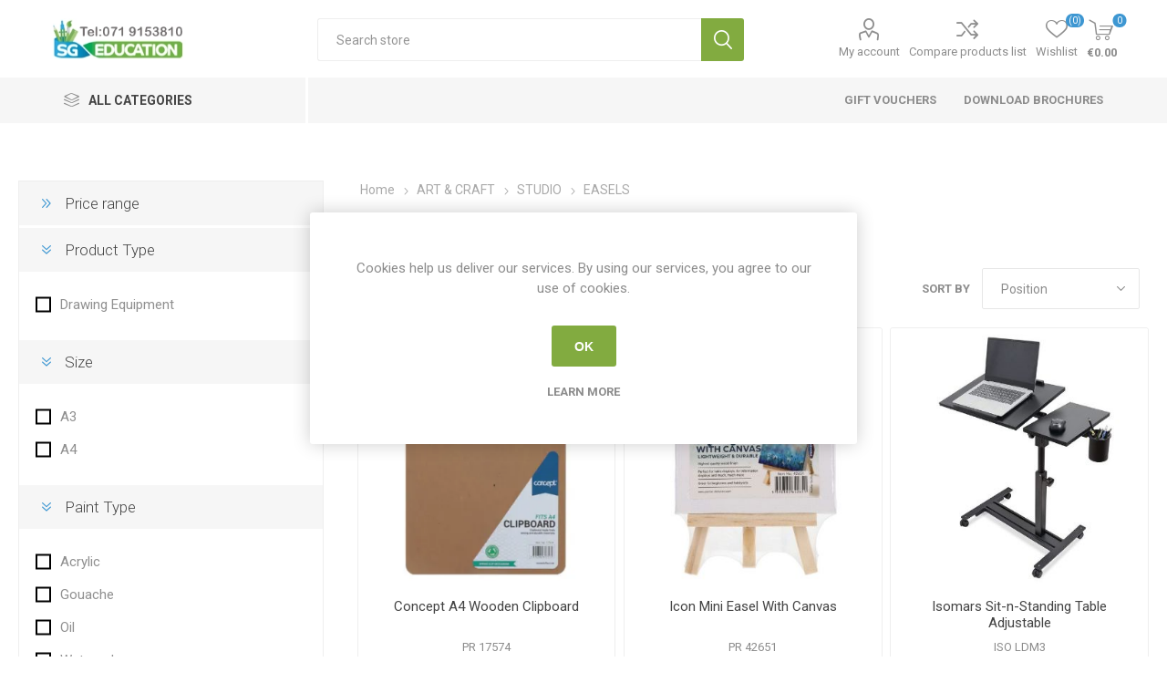

--- FILE ---
content_type: text/html; charset=utf-8
request_url: https://www.sgeducation.ie/easels
body_size: 48232
content:
<!DOCTYPE html><html lang=en dir=ltr class=html-category-page><head><title>Easels | Studio, Tabletop &amp; Display Easels &#x2013; SG Education-SG Education</title><meta charset=UTF-8><meta name=description content="Shop Easels at SG Education. Explore studio, tabletop, and display easels for artists, classrooms, and presentations. Sturdy and adjustable designs. Fast delivery across Ireland!"><meta name=keywords content=""><meta name=generator content=nopCommerce><meta name=viewport content="width=device-width, initial-scale=1.0, minimum-scale=1.0, maximum-scale=2.0"><link rel=preload as=font href=/Themes/Emporium/Content/icons/emporium-icons.woff crossorigin><link href="https://fonts.googleapis.com/css?family=Roboto:300,400,700&amp;subset=cyrillic-ext,greek-ext&amp;display=swap" rel=stylesheet><link rel=stylesheet href="/css/Category.Head.styles.css?v=UEku0jtSJLG1aBnFA-tnOvH05zc"><script>(function(){var i,t,n;for(window.sib={equeue:[],client_key:"8us8keau1e868kftxfr5gvhu"},window.sib.email_id="",window.sendinblue={},i=["track","identify","trackLink","page"],n=0;n<i.length;n++)(function(n){window.sendinblue[n]=function(){var t=Array.prototype.slice.call(arguments);(window.sib[n]||function(){var i={};i[n]=t;window.sib.equeue.push(i)})(t[0],t[1],t[2])}})(i[n]);t=document.createElement("script");n=document.getElementsByTagName("script")[0];t.type="text/javascript";t.id="sendinblue-js";t.async=!0;t.src="https://sibautomation.com/sa.js?key="+window.sib.client_key;n.parentNode.insertBefore(t,n);window.sendinblue.page()})()</script><script async src=/Plugins/FoxNetSoft.GoogleAnalytics4/Scripts/GoogleAnalytics4.js></script><script>window.dataLayer=window.dataLayer||[];var GA4_productImpressions=GA4_productImpressions||[],GA4_productDetails=GA4_productDetails||[],GA4_cartproducts=GA4_cartproducts||[],GA4_wishlistproducts=GA4_wishlistproducts||[]</script><script>(function(n,t,i,r,u){n[r]=n[r]||[];n[r].push({"gtm.start":(new Date).getTime(),event:"gtm.js"});var e=t.getElementsByTagName(i)[0],f=t.createElement(i),o=r!="dataLayer"?"&l="+r:"";f.async=!0;f.src="https://www.googletagmanager.com/gtm.js?id="+u+o;e.parentNode.insertBefore(f,e)})(window,document,"script","dataLayer","GTM-56SFQTX")</script><script async src="https://www.googletagmanager.com/gtag/js?id=G-XS23BL2JNW"></script><script>function gtag(){dataLayer.push(arguments)}window.dataLayer=window.dataLayer||[];gtag("js",new Date);gtag("config","G-XS23BL2JNW")</script><script async src="https://www.googletagmanager.com/gtag/js?id=UA-83740747-1"></script><script>function gtag(){dataLayer.push(arguments)}window.dataLayer=window.dataLayer||[];gtag("js",new Date);gtag("config","UA-83740747-1")</script><link rel=apple-touch-icon sizes=60x60 href=/icons/icons_0/apple-touch-icon.png><link rel=icon type=image/png sizes=32x32 href=/icons/icons_0/favicon-32x32.png><link rel=icon type=image/png sizes=16x16 href=/icons/icons_0/favicon-16x16.png><link rel=manifest href=/icons/icons_0/site.webmanifest><link rel=mask-icon href=/icons/icons_0/safari-pinned-tab.svg color=#5bbad5><link rel="shortcut icon" href=/icons/icons_0/favicon.ico><meta name=msapplication-TileColor content=#da532c><meta name=msapplication-config content=/icons/icons_0/browserconfig.xml><meta name=theme-color content=#ffffff><body class=category-page-body><input name=__RequestVerificationToken type=hidden value=CfDJ8BF-6ewLsKhApDS4jBrwi6FKhRmMvYA72nJNHbW6HqRHpEQRNmZvWBZU58sLdGSEUjT7kjF5s0pG9M_n_fSQzWEB-oLeNHHWu-0Vk_27bn-Pap-7gY8UkVtnK6Z47lyQZN3qRX3VYBxDlGRz-pCXUmw><noscript><iframe src="https://www.googletagmanager.com/ns.html?id=GTM-56SFQTX" height=0 width=0 style=display:none;visibility:hidden></iframe></noscript><div class=ajax-loading-block-window style=display:none></div><div id=dialog-notifications-success title=Notification style=display:none></div><div id=dialog-notifications-error title=Error style=display:none></div><div id=dialog-notifications-warning title=Warning style=display:none></div><div id=bar-notification class=bar-notification-container data-close=Close></div><!--[if lte IE 8]><div style=clear:both;height:59px;text-align:center;position:relative><a href=http://www.microsoft.com/windows/internet-explorer/default.aspx target=_blank> <img src=/Themes/Emporium/Content/img/ie_warning.jpg height=42 width=820 alt="You are using an outdated browser. For a faster, safer browsing experience, upgrade for free today."> </a></div><![endif]--><div class=master-wrapper-page><div class=responsive-nav-wrapper-parent><div class=responsive-nav-wrapper><div class=menu-title><span>Menu</span></div><div class=search-wrap><span>Search</span></div><div class=mobile-logo><a href="/" class=logo> <img alt="SG Education Online" title="SG Education Online" src="https://www.sgeducation.ie/images/thumbs/0032061_SG LOGO FOR NOP2.webp"></a></div><div class=shopping-cart-link></div><div class=personal-button id=header-links-opener><span>Personal menu</span></div></div></div><div class=header><div class=header-upper><div class=header-selectors-wrapper></div></div><div class=header-lower><div class=header-logo><a href="/" class=logo> <img alt="SG Education Online" title="SG Education Online" src="https://www.sgeducation.ie/images/thumbs/0032061_SG LOGO FOR NOP2.webp"></a></div><div class="search-box store-search-box"><div class=close-side-menu><span class=close-side-menu-text>Search store</span> <span class=close-side-menu-btn>Close</span></div><form method=get id=small-search-box-form action=/search><input type=text class=search-box-text id=small-searchterms autocomplete=off name=q placeholder="Search store" aria-label="Search store">  <input type=hidden class=instantSearchResourceElement data-highlightfirstfoundelement=false data-minkeywordlength=3 data-defaultproductsortoption=0 data-instantsearchurl=/instantSearchFor data-searchpageurl=/search data-searchinproductdescriptions=true data-numberofvisibleproducts=12 data-noresultsresourcetext=" No data found."> <button type=submit class="button-1 search-box-button">Search</button></form></div><div class=header-links-wrapper><div class=header-links><ul><li><a href=/customer/info class="ico-account opener" data-loginurl=/login>My account</a><div class="profile-menu-box login-form-in-header"><div class=close-side-menu><span class=close-side-menu-text>My account</span> <span class=close-side-menu-btn>Close</span></div><div class=header-form-holder><a href="/register?returnUrl=%2Feasels" class=ico-register>Register</a> <a href="/login?returnUrl=%2Feasels" class=ico-login>Log in</a></div></div><li><a href=/compareproducts class=ico-compare>Compare products list</a><li><a href=/wishlist class=ico-wishlist> <span class=wishlist-label>Wishlist</span> <span class=wishlist-qty>(0)</span> </a></ul><div class=mobile-flyout-wrapper><div class=close-side-menu><span class=close-side-menu-text>Shopping cart</span> <span class=close-side-menu-btn>Close</span></div><div id=flyout-cart class=flyout-cart data-removeitemfromcarturl=/EmporiumTheme/RemoveItemFromCart data-flyoutcarturl=/EmporiumTheme/FlyoutShoppingCart><div id=topcartlink><a href=/cart class=ico-cart> <span class=cart-qty>0</span> <span class=cart-label> &#x20AC;0.00 </span> </a></div><div class=mini-shopping-cart><div class=flyout-cart-scroll-area><p>You have no items in your shopping cart.</div></div></div></div></div></div></div><div class=header-menu-parent><div class="header-menu categories-in-side-panel"><div class=category-navigation-list-wrapper><span class=category-navigation-title>All Categories</span><ul class="category-navigation-list sticky-flyout"></ul></div><div class=close-menu><span class=close-menu-text>Menu</span> <span class=close-menu-btn>Close</span></div><ul class=mega-menu data-isrtlenabled=false data-enableclickfordropdown=false><li class="has-sublist mega-menu-categories root-category-items"><a class=with-subcategories href=/free-book-scheme>FREE BOOK SCHEME</a><div class=plus-button></div><div class=sublist-wrap><ul class=sublist><li class=back-button><span>Back</span><li><a class=lastLevelCategory href=/bespoke-packs title="BESPOKE  PACKS"><span>BESPOKE PACKS</span></a><li><a class=lastLevelCategory href=/copies-manuscripts title="COPIES &amp; MANUSCRIPTS"><span>COPIES &amp; MANUSCRIPTS</span></a><li><a class=lastLevelCategory href=/calculators-maths title="CALCULATORS &amp; MATHS"><span>CALCULATORS &amp; MATHS</span></a><li><a class=lastLevelCategory href=/stationery title=STATIONERY><span>STATIONERY</span></a><li><a class=lastLevelCategory href=/dictionaries title=DICTIONARIES><span>DICTIONARIES</span></a><li><a class=lastLevelCategory href=/graphics-t4 title="GRAPHICS &amp; T4"><span>GRAPHICS &amp; T4</span></a><li><a class=lastLevelCategory href=/art-kits-2 title="ART KITS"><span>ART KITS</span></a><li><a class=lastLevelCategory href=/aprons-labcoats title="APRONS &amp; LABCOATS"><span>APRONS &amp; LABCOATS</span></a><li><a class=lastLevelCategory href=/computer-science title="COMPUTER SCIENCE"><span>COMPUTER SCIENCE</span></a><li><a class=lastLevelCategory href=/home-economics-kits title="HOME ECONOMICS KITS"><span>HOME ECONOMICS KITS</span></a></ul></div><li class="has-sublist mega-menu-categories root-category-items"><a class=with-subcategories href=/graphics>GRAPHICS</a><div class=plus-button></div><div class=sublist-wrap><ul class=sublist><li class=back-button><span>Back</span><li><a class=lastLevelCategory href=/graphics-kits-2 title="GRAPHICS KITS"><span>GRAPHICS KITS</span></a><li><a class=lastLevelCategory href=/t-squares title=T-SQUARES><span>T-SQUARES</span></a><li><a class=lastLevelCategory href=/drawing-boards-furniture title="DRAWING BOARDS &amp;  FURNITURE"><span>DRAWING BOARDS &amp; FURNITURE</span></a><li class=has-sublist><a href=/pens-pencils-markers-accessories title="PENS, PENCILS, MARKERS &amp; ACCESSORIES" class=with-subcategories><span>PENS, PENCILS, MARKERS &amp; ACCESSORIES</span></a><div class=plus-button></div><div class=sublist-wrap><ul class=sublist><li class=back-button><span>Back</span><li><a class=lastLevelCategory href=/graphics-pencils title="GRAPHICS PENCILS"><span>GRAPHICS PENCILS</span></a><li><a class=lastLevelCategory href=/colouring-pencils title="COLOURING PENCILS"><span>COLOURING PENCILS</span></a><li><a class=lastLevelCategory href=/graphics-markers-pens title="GRAPHICS MARKERS &amp; PENS"><span>GRAPHICS MARKERS &amp; PENS</span></a><li><a class=lastLevelCategory href=/sharpeners-erasers title="SHARPENERS &amp; ERASERS"><span>SHARPENERS &amp; ERASERS</span></a></ul></div><li class=has-sublist><a href=/drawing-tools title="DRAWING TOOLS" class=with-subcategories><span>DRAWING TOOLS</span></a><div class=plus-button></div><div class=sublist-wrap><ul class=sublist><li class=back-button><span>Back</span><li><a class=lastLevelCategory href=/compass title=COMPASS><span>COMPASS</span></a><li><a class=lastLevelCategory href=/set-squares title="SET SQUARES"><span>SET SQUARES</span></a><li><a class=lastLevelCategory href=/rulers title=RULERS><span>RULERS</span></a><li><a class=lastLevelCategory href=/protractors title=PROTRACTORS><span>PROTRACTORS</span></a><li><a class=lastLevelCategory href=/templates-stencils title="TEMPLATES &amp; STENCILS"><span>TEMPLATES &amp; STENCILS</span></a></ul></div><li><a class=lastLevelCategory href=/tapes-adhesives title="TAPES &amp; ADHESIVES"><span>TAPES &amp; ADHESIVES</span></a><li><a class=lastLevelCategory href=/geometric-models title="GEOMETRIC MODELS"><span>GEOMETRIC MODELS</span></a><li class=has-sublist><a href=/modelling-making title="MODEL MAKING" class=with-subcategories><span>MODEL MAKING</span></a><div class=plus-button></div><div class=sublist-wrap><ul class=sublist><li class=back-button><span>Back</span><li><a class=lastLevelCategory href=/foamboard-mountboard-greyboard title="FOAMBOARD, MOUNTBOARD &amp; GREYBOARD"><span>FOAMBOARD, MOUNTBOARD &amp; GREYBOARD</span></a><li><a class=lastLevelCategory href=/cutting-tools-accessories title="CUTTING TOOLS &amp; ACCESSORIES"><span>CUTTING TOOLS &amp; ACCESSORIES</span></a><li><a class=lastLevelCategory href=/scenery-decor title="SCENERY &amp; DECOR"><span>SCENERY &amp; DECOR</span></a><li><a class=lastLevelCategory href=/craft-wood title="CRAFT WOOD"><span>CRAFT WOOD</span></a></ul></div><li class=has-sublist><a href=/storage-project-essentials title="STORAGE &amp; PROJECT ESSENTIALS" class=with-subcategories><span>STORAGE &amp; PROJECT ESSENTIALS</span></a><div class=plus-button></div><div class=sublist-wrap><ul class=sublist><li class=back-button><span>Back</span><li><a class=lastLevelCategory href=/binding-project-display title="BINDING &amp; PROJECT DISPLAY"><span>BINDING &amp; PROJECT DISPLAY</span></a><li><a class=lastLevelCategory href=/storage-folders-2 title="STORAGE &amp; FOLDERS"><span>STORAGE &amp; FOLDERS</span></a><li><a class=lastLevelCategory href=/digital-storage title="DIGITAL STORAGE"><span>DIGITAL STORAGE</span></a></ul></div><li><a class=lastLevelCategory href=/paper-card-for-graphics title="PAPER &amp; CARD FOR GRAPHICS"><span>PAPER &amp; CARD FOR GRAPHICS</span></a><li><a class=lastLevelCategory href=/graphic-construction-aids title="GRAPHICS GAMES"><span>GRAPHICS GAMES</span></a><li><a class=lastLevelCategory href=/protective-wear title="PROTECTIVE WEAR"><span>PROTECTIVE WEAR</span></a><li><a class=lastLevelCategory href=/whiteboard-equipment title="WHITEBOARD EQUIPMENT"><span>WHITEBOARD EQUIPMENT</span></a></ul></div><li class="has-sublist mega-menu-categories root-category-items"><a class=with-subcategories href=/stem>STEM</a><div class=plus-button></div><div class=sublist-wrap><ul class=sublist><li class=back-button><span>Back</span><li class=has-sublist><a href=/bbc-microbit-accessories title="BBC MICRO:BIT &amp; ACCESSORIES" class=with-subcategories><span>BBC MICRO:BIT &amp; ACCESSORIES</span></a><div class=plus-button></div><div class=sublist-wrap><ul class=sublist><li class=back-button><span>Back</span><li><a class=lastLevelCategory href=/get-started-with-the-bbc-microbit title="GET STARTED WITH THE BBC MICRO:BIT"><span>GET STARTED WITH THE BBC MICRO:BIT</span></a><li class=has-sublist><a href=/microbit-sensors-modules-parts title="MICRO:BIT SENSORS, MODULES &amp; PARTS" class=with-subcategories><span>MICRO:BIT SENSORS, MODULES &amp; PARTS</span></a><div class=plus-button></div><div class=sublist-wrap><ul class=sublist><li class=back-button><span>Back</span><li><a class=lastLevelCategory href=/sensors-for-microbit title="SENSORS FOR MICRO:BIT"><span>SENSORS FOR MICRO:BIT</span></a><li><a class=lastLevelCategory href=/input-output-devices title="INPUT &amp; OUTPUT DEVICES"><span>INPUT &amp; OUTPUT DEVICES</span></a><li><a class=lastLevelCategory href=/motors-wheels-movement-parts title="MOTORS, WHEELS &amp; MOVEMENT PARTS"><span>MOTORS, WHEELS &amp; MOVEMENT PARTS</span></a><li><a class=lastLevelCategory href=/power-battery-accessories title="POWER &amp; BATTERY ACCESSORIES"><span>POWER &amp; BATTERY ACCESSORIES</span></a><li><a class=lastLevelCategory href=/microbit-breakout-boards title="MICRO:BIT BREAKOUT BOARDS"><span>MICRO:BIT BREAKOUT BOARDS</span></a><li><a class=lastLevelCategory href=/cables-connectors title="CABLES &amp; CONNECTORS"><span>CABLES &amp; CONNECTORS</span></a><li><a class=lastLevelCategory href=/microbit-cases-accessories title="MICRO:BIT CASES &amp; ACCESSORIES"><span>MICRO:BIT CASES &amp; ACCESSORIES</span></a></ul></div><li><a class=lastLevelCategory href=/kitronik-microbit-project-kits title="KITRONIK MICRO:BIT PROJECT KITS"><span>KITRONIK MICRO:BIT PROJECT KITS</span></a><li><a class=lastLevelCategory href=/elecfreaks-microbit-project-kits title="ELECFREAKS MICRO:BIT PROJECT KITS"><span>ELECFREAKS MICRO:BIT PROJECT KITS</span></a><li><a class=lastLevelCategory href=/more-microbit-project-kits title="MORE MICRO:BIT PROJECT KITS"><span>MORE MICRO:BIT PROJECT KITS</span></a></ul></div><li class=has-sublist><a href=/raspberry-pi title="RASPBERRY PI" class=with-subcategories><span>RASPBERRY PI</span></a><div class=plus-button></div><div class=sublist-wrap><ul class=sublist><li class=back-button><span>Back</span><li><a class=lastLevelCategory href=/raspberry-pi-5 title="RASPBERRY PI 5"><span>RASPBERRY PI 5</span></a><li><a class=lastLevelCategory href=/raspberry-pi-4 title="RASPBERRY PI 4"><span>RASPBERRY PI 4</span></a><li><a class=lastLevelCategory href=/raspberry-pi-pico title="RASPBERRY PI PICO"><span>RASPBERRY PI PICO</span></a><li><a class=lastLevelCategory href=/raspberry-pi-zero title="RASPBERRY PI ZERO"><span>RASPBERRY PI ZERO</span></a></ul></div><li class=has-sublist><a href=/electronic-accessories title="ELECTRONIC ACCESSORIES" class=with-subcategories><span>ELECTRONIC ACCESSORIES</span></a><div class=plus-button></div><div class=sublist-wrap><ul class=sublist><li class=back-button><span>Back</span><li><a class=lastLevelCategory href=/motors-movement-accessories title="MOTORS &amp; MOVEMENT ACCESSORIES"><span>MOTORS &amp; MOVEMENT ACCESSORIES</span></a><li><a class=lastLevelCategory href=/batteries-battery-holders-accessories title="BATTERIES, BATTERY HOLDERS &amp; ACCESSORIES"><span>BATTERIES, BATTERY HOLDERS &amp; ACCESSORIES</span></a><li><a class=lastLevelCategory href=/cables-connectors-leads title="CABLES, CONNECTORS &amp; LEADS"><span>CABLES, CONNECTORS &amp; LEADS</span></a><li><a class=lastLevelCategory href=/leds-lighting-components title="LEDS &amp; LIGHTING COMPONENTS"><span>LEDS &amp; LIGHTING COMPONENTS</span></a><li><a class=lastLevelCategory href=/buzzers-speakers title="BUZZERS &amp; SPEAKERS"><span>BUZZERS &amp; SPEAKERS</span></a><li><a class=lastLevelCategory href=/sensors-modules title="SENSORS &amp; MODULES"><span>SENSORS &amp; MODULES</span></a><li><a class=lastLevelCategory href=/tools-accessories title="TOOLS &amp; ACCESSORIES"><span>TOOLS &amp; ACCESSORIES</span></a><li><a class=lastLevelCategory href=/buttons-switches title="BUTTONS &amp; SWITCHES"><span>BUTTONS &amp; SWITCHES</span></a><li><a class=lastLevelCategory href=/breadboards-prototyping title="BREADBOARDS &amp; PROTOTYPING"><span>BREADBOARDS &amp; PROTOTYPING</span></a><li><a class=lastLevelCategory href=/gratnells-storage title=STORAGE><span>STORAGE</span></a></ul></div><li class=has-sublist><a href=/robots-augmented-reality title="ROBOTICS &amp; TOYS THAT TEACH" class=with-subcategories><span>ROBOTICS &amp; TOYS THAT TEACH</span></a><div class=plus-button></div><div class=sublist-wrap><ul class=sublist><li class=back-button><span>Back</span><li><a class=lastLevelCategory href=/stem-gift-ideas title="STEM GIFT IDEAS"><span>STEM GIFT IDEAS</span></a><li><a class=lastLevelCategory href=/lego-education title="LEGO EDUCATION"><span>LEGO EDUCATION</span></a><li class=has-sublist><a href=/fischertechnik-2 title=FISCHERTECHNIK class=with-subcategories><span>FISCHERTECHNIK</span></a><div class=plus-button></div><div class=sublist-wrap><ul class=sublist><li class=back-button><span>Back</span><li><a class=lastLevelCategory href=/fischertechnik-junior-robotics title="FISCHERTECHNIK: JUNIOR ROBOTICS"><span>FISCHERTECHNIK: JUNIOR ROBOTICS</span></a><li><a class=lastLevelCategory href=/fischertechnik-primary-school title="FISCHERTECHNIK: PRIMARY SCHOOL"><span>FISCHERTECHNIK: PRIMARY SCHOOL</span></a><li><a class=lastLevelCategory href=/fischertecnik-plus title="Fischertecnik Plus"><span>Fischertecnik Plus</span></a><li><a class=lastLevelCategory href=/fischertechnik-secondary-school title="FISCHERTECHNIK: SECONDARY SCHOOL"><span>FISCHERTECHNIK: SECONDARY SCHOOL</span></a><li><a class=lastLevelCategory href=/fischertechnik-higher-education title="FISCHERTECHNIK: HIGHER EDUCATION"><span>FISCHERTECHNIK: HIGHER EDUCATION</span></a><li><a class=lastLevelCategory href=/fischertechnik-accessories title="FISCHERTECHNIK: ACCESSORIES"><span>FISCHERTECHNIK: ACCESSORIES</span></a></ul></div><li><a class=lastLevelCategory href=/classvr-2 title=CLASSVR><span>CLASSVR</span></a><li><a class=lastLevelCategory href=/sphero-2 title=SPHERO><span>SPHERO</span></a><li><a class=lastLevelCategory href=/robotori title=ROBOTORI><span>ROBOTORI</span></a><li><a class=lastLevelCategory href=/circuitmess title=CIRCUITMESS><span>CIRCUITMESS</span></a><li><a class=lastLevelCategory href=/merge-edu title="MERGE EDU"><span>MERGE EDU</span></a><li><a class=lastLevelCategory href=/strawbees title=STRAWBEES><span>STRAWBEES</span></a><li><a class=lastLevelCategory href=/makers-red-box-2 title="MAKER'S RED BOX"><span>MAKER&#x27;S RED BOX</span></a><li><a class=lastLevelCategory href=/arckit title=ARCKIT><span>ARCKIT</span></a><li><a class=lastLevelCategory href=/makedo title=MAKEDO><span>MAKEDO</span></a><li class=has-sublist><a href=/vex-robotics title="VEX ROBOTICS" class=with-subcategories><span>VEX ROBOTICS</span></a><div class=plus-button></div><div class=sublist-wrap><ul class=sublist><li class=back-button><span>Back</span><li><a class=lastLevelCategory href=/vex-123 title="VEX 123"><span>VEX 123</span></a><li><a class=lastLevelCategory href=/vex-go title="VEX GO"><span>VEX GO</span></a><li><a class=lastLevelCategory href=/vex-iq title="VEX IQ"><span>VEX IQ</span></a><li><a class=lastLevelCategory href=/vex-exp title="VEX EXP"><span>VEX EXP</span></a><li><a class=lastLevelCategory href=/vex-v5 title="VEX V5"><span>VEX V5</span></a></ul></div><li><a class=lastLevelCategory href=/more-stem-brands title="MORE STEM BRANDS!"><span>MORE STEM BRANDS!</span></a></ul></div><li class=has-sublist><a href=/3d-printing-2 title="3D PRINTING" class=with-subcategories><span>3D PRINTING</span></a><div class=plus-button></div><div class=sublist-wrap><ul class=sublist><li class=back-button><span>Back</span><li><a class=lastLevelCategory href=/3d-printers title="3D PRINTERS"><span>3D PRINTERS</span></a><li><a class=lastLevelCategory href=/filament-2 title=FILAMENT><span>FILAMENT</span></a><li><a class=lastLevelCategory href=/replacement-parts-accessories title="REPLACEMENT PARTS &amp; ACCESSORIES"><span>REPLACEMENT PARTS &amp; ACCESSORIES</span></a></ul></div><li class=has-sublist><a href=/laser-cutting-2 title="LASER CUTTING" class=with-subcategories><span>LASER CUTTING</span></a><div class=plus-button></div><div class=sublist-wrap><ul class=sublist><li class=back-button><span>Back</span><li><a class=lastLevelCategory href=/laser-cutters-2 title="LASER CUTTERS"><span>LASER CUTTERS</span></a><li><a class=lastLevelCategory href=/consumables title="ACRYLIC &amp; WOOD SHEETS"><span>ACRYLIC &amp; WOOD SHEETS</span></a><li><a class=lastLevelCategory href=/accessories-extractors title="ACCESSORIES &amp; EXTRACTORS"><span>ACCESSORIES &amp; EXTRACTORS</span></a><li><a class=lastLevelCategory href=/flux-ador title="FLUX ADOR ACCESSORIES"><span>FLUX ADOR ACCESSORIES</span></a><li><a class=lastLevelCategory href=/laser-craft-surfaces title="LASER CRAFT SURFACES"><span>LASER CRAFT SURFACES</span></a></ul></div><li><a class=lastLevelCategory href=/vacuum-forming title="VACUUM FORMING"><span>VACUUM FORMING</span></a><li class=has-sublist><a href=/cricut title=CRICUT class=with-subcategories><span>CRICUT</span></a><div class=plus-button></div><div class=sublist-wrap><ul class=sublist><li class=back-button><span>Back</span><li><a class=lastLevelCategory href=/cricut-machines title="CRICUT MACHINES"><span>CRICUT MACHINES</span></a><li><a class=lastLevelCategory href=/materials-for-your-cricut title="MATERIALS FOR YOUR CRICUT"><span>MATERIALS FOR YOUR CRICUT</span></a><li><a class=lastLevelCategory href=/cricut-tools-parts-accessories title="CRICUT TOOLS, PARTS &amp; ACCESSORIES"><span>CRICUT TOOLS, PARTS &amp; ACCESSORIES</span></a></ul></div><li><a class=lastLevelCategory href=/sg-makerspace-furniture title="SG MAKERSPACE FURNITURE"><span>SG MAKERSPACE FURNITURE</span></a><li><a class=lastLevelCategory href=/computer-science-posters title="COMPUTER SCIENCE POSTERS"><span>COMPUTER SCIENCE POSTERS</span></a></ul></div><li class="has-sublist mega-menu-categories root-category-items"><a class=with-subcategories href=/art-craft>ART &amp; CRAFT</a><div class=plus-button></div><div class=sublist-wrap><ul class=sublist><li class=back-button><span>Back</span><li class=has-sublist><a href=/painting title=PAINTING class=with-subcategories><span>PAINTING</span></a><div class=plus-button></div><div class=sublist-wrap><ul class=sublist><li class=back-button><span>Back</span><li class=has-sublist><a href=/paints-inks title="PAINTS &amp; INKS" class=with-subcategories><span>PAINTS &amp; INKS</span></a><div class=plus-button></div><div class=sublist-wrap><ul class=sublist><li class=back-button><span>Back</span><li><a class=lastLevelCategory href=/painting-sets title="PAINTING SETS"><span>PAINTING SETS</span></a><li><a class=lastLevelCategory href=/acrylic-paint title="ACRYLIC PAINT"><span>ACRYLIC PAINT</span></a><li><a class=lastLevelCategory href=/oil-paint title="OIL PAINT"><span>OIL PAINT</span></a><li><a class=lastLevelCategory href=/watercolour-paint title="WATERCOLOUR PAINT"><span>WATERCOLOUR PAINT</span></a><li><a class=lastLevelCategory href=/redimix-poster-paint title="REDIMIX &amp; POSTER PAINT"><span>REDIMIX &amp; POSTER PAINT</span></a><li><a class=lastLevelCategory href=/gouache-paint-2 title="GOUACHE PAINT"><span>GOUACHE PAINT</span></a><li class=has-sublist><a href=/spray-painting title="SPRAY PAINTING" class=with-subcategories><span>SPRAY PAINTING</span></a><div class=plus-button></div><div class=sublist-wrap><ul class=sublist><li class=back-button><span>Back</span><li><a class=lastLevelCategory href=/spray-paint-2 title="SPRAY PAINT"><span>SPRAY PAINT</span></a><li><a class=lastLevelCategory href=/spray-caps title="SPRAY CAPS"><span>SPRAY CAPS</span></a><li><a class=lastLevelCategory href=/spray-paint-prep-maintenance title="SPRAY PAINT PREP &amp; MAINTENANCE"><span>SPRAY PAINT PREP &amp; MAINTENANCE</span></a></ul></div><li><a class=lastLevelCategory href=/pigments title=PIGMENTS><span>PIGMENTS</span></a><li><a class=lastLevelCategory href=/drawing-calligraphy-inks title="DRAWING &amp; CALLIGRAPHY INKS"><span>DRAWING &amp; CALLIGRAPHY INKS</span></a><li><a class=lastLevelCategory href=/fabric-paints title="FABRIC PAINTS"><span>FABRIC PAINTS</span></a><li><a class=lastLevelCategory href=/glass-ceramic-paints title="GLASS &amp; CERAMIC PAINTS"><span>GLASS &amp; CERAMIC PAINTS</span></a><li><a class=lastLevelCategory href=/face-paint title="FACE PAINT"><span>FACE PAINT</span></a><li><a class=lastLevelCategory href=/chalk-paint title="CHALK PAINT"><span>CHALK PAINT</span></a></ul></div><li class=has-sublist><a href=/brushes-accessories title="BRUSHES &amp; ACCESSORIES" class=with-subcategories><span>BRUSHES &amp; ACCESSORIES</span></a><div class=plus-button></div><div class=sublist-wrap><ul class=sublist><li class=back-button><span>Back</span><li class=has-sublist><a href=/individual-brushes title="INDIVIDUAL BRUSHES" class=with-subcategories><span>INDIVIDUAL BRUSHES</span></a><div class=plus-button></div><div class=sublist-wrap><ul class=sublist><li class=back-button><span>Back</span><li><a class=lastLevelCategory href=/bob-ross-brushes-2 title="BOB ROSS BRUSHES"><span>BOB ROSS BRUSHES</span></a><li><a class=lastLevelCategory href=/daler-rowney-graduate-brushes title="DALER ROWNEY GRADUATE BRUSHES"><span>DALER ROWNEY GRADUATE BRUSHES</span></a><li><a class=lastLevelCategory href=/daler-rowney-georgian-brushes title="DALER ROWNEY GEORGIAN BRUSHES"><span>DALER ROWNEY GEORGIAN BRUSHES</span></a><li><a class=lastLevelCategory href=/elements-brushes title="ELEMENTS BRUSHES"><span>ELEMENTS BRUSHES</span></a><li><a class=lastLevelCategory href=/richard-oliver-brushes-2 title="RICHARD OLIVER BRUSHES"><span>RICHARD OLIVER BRUSHES</span></a><li><a class=lastLevelCategory href=/create-brushes title="CREATE BRUSHES"><span>CREATE BRUSHES</span></a><li><a class=lastLevelCategory href=/koh-i-noor-brushes title="KOH-I-NOOR BRUSHES"><span>KOH-I-NOOR BRUSHES</span></a></ul></div><li><a class=lastLevelCategory href=/brush-sets title="BRUSH SETS"><span>BRUSH SETS</span></a><li><a class=lastLevelCategory href=/palette-knives title="PALETTE KNIVES"><span>PALETTE KNIVES</span></a><li><a class=lastLevelCategory href=/palettes title=PALETTES><span>PALETTES</span></a><li><a class=lastLevelCategory href=/water-brushes title="WATER BRUSHES"><span>WATER BRUSHES</span></a><li><a class=lastLevelCategory href=/sponges title=SPONGES><span>SPONGES</span></a><li><a class=lastLevelCategory href=/brush-cleaner title="BRUSH CLEANER"><span>BRUSH CLEANER</span></a></ul></div><li class=has-sublist><a href=/mediums-primers-varnish title="MEDIUMS, PRIMERS &amp; VARNISH" class=with-subcategories><span>MEDIUMS, PRIMERS &amp; VARNISH</span></a><div class=plus-button></div><div class=sublist-wrap><ul class=sublist><li class=back-button><span>Back</span><li><a class=lastLevelCategory href=/acrylic-mediums title="ACRYLIC MEDIUMS"><span>ACRYLIC MEDIUMS</span></a><li><a class=lastLevelCategory href=/oil-mediums title="OIL MEDIUMS"><span>OIL MEDIUMS</span></a><li><a class=lastLevelCategory href=/watercolour-mediums title="WATERCOLOUR MEDIUMS"><span>WATERCOLOUR MEDIUMS</span></a><li><a class=lastLevelCategory href=/varnishes title=VARNISHES><span>VARNISHES</span></a><li><a class=lastLevelCategory href=/primer-gesso title="PRIMER &amp; GESSO"><span>PRIMER &amp; GESSO</span></a></ul></div></ul></div><li class=has-sublist><a href=/drawing title=DRAWING class=with-subcategories><span>DRAWING</span></a><div class=plus-button></div><div class=sublist-wrap><ul class=sublist><li class=back-button><span>Back</span><li><a class=lastLevelCategory href=/drawing-graphite-pencils title="DRAWING &amp; GRAPHITE PENCILS"><span>DRAWING &amp; GRAPHITE PENCILS</span></a><li><a class=lastLevelCategory href=/coloured-pencils title="COLOURED PENCILS"><span>COLOURED PENCILS</span></a><li class=has-sublist><a href=/art-pens title="ART PENS" class=with-subcategories><span>ART PENS</span></a><div class=plus-button></div><div class=sublist-wrap><ul class=sublist><li class=back-button><span>Back</span><li><a class=lastLevelCategory href=/writing-pens title="WRITING PENS"><span>WRITING PENS</span></a><li><a class=lastLevelCategory href=/calligraphy-fountain-pens title="CALLIGRAPHY &amp; FOUNTAIN PENS"><span>CALLIGRAPHY &amp; FOUNTAIN PENS</span></a><li><a class=lastLevelCategory href=/fineliners title=FINELINERS><span>FINELINERS</span></a></ul></div><li class=has-sublist><a href=/art-markers title="ART MARKERS" class=with-subcategories><span>ART MARKERS</span></a><div class=plus-button></div><div class=sublist-wrap><ul class=sublist><li class=back-button><span>Back</span><li><a class=lastLevelCategory href=/permanent-markers title="PERMANENT MARKERS"><span>PERMANENT MARKERS</span></a><li><a class=lastLevelCategory href=/alcohol-based-markers title="ALCOHOL-BASED MARKERS"><span>ALCOHOL-BASED MARKERS</span></a><li><a class=lastLevelCategory href=/promarkers title=PROMARKERS><span>PROMARKERS</span></a><li><a class=lastLevelCategory href=/paint-markers title="PAINT MARKERS"><span>PAINT MARKERS</span></a><li><a class=lastLevelCategory href=/brush-pens-markers title="BRUSH PENS &amp; MARKERS"><span>BRUSH PENS &amp; MARKERS</span></a><li><a class=lastLevelCategory href=/chalk-markers title="CHALK MARKERS"><span>CHALK MARKERS</span></a><li><a class=lastLevelCategory href=/fibre-tip-markers title="FIBRE TIP MARKERS"><span>FIBRE TIP MARKERS</span></a><li><a class=lastLevelCategory href=/fabric-markers title="FABRIC MARKERS"><span>FABRIC MARKERS</span></a><li><a class=lastLevelCategory href=/glass-ceramic-markers title="GLASS &amp; CERAMIC MARKERS"><span>GLASS &amp; CERAMIC MARKERS</span></a></ul></div><li class=has-sublist><a href=/pastels-charcoal-2 title="PASTELS &amp; CHARCOAL" class=with-subcategories><span>PASTELS &amp; CHARCOAL</span></a><div class=plus-button></div><div class=sublist-wrap><ul class=sublist><li class=back-button><span>Back</span><li><a class=lastLevelCategory href=/oil-pastels title="OIL PASTELS"><span>OIL PASTELS</span></a><li><a class=lastLevelCategory href=/panpastels title=PANPASTELS><span>PANPASTELS</span></a><li><a class=lastLevelCategory href=/soft-pastels title="SOFT PASTELS"><span>SOFT PASTELS</span></a><li><a class=lastLevelCategory href=/charcoal title=CHARCOAL><span>CHARCOAL</span></a><li><a class=lastLevelCategory href=/pastel-charcoal-accessories title="PASTEL &amp; CHARCOAL ACCESSORIES"><span>PASTEL &amp; CHARCOAL ACCESSORIES</span></a></ul></div><li><a class=lastLevelCategory href=/crayons title=CRAYONS><span>CRAYONS</span></a><li><a class=lastLevelCategory href=/mechanical-pencils-leads title="MECHANICAL PENCILS &amp; LEADS"><span>MECHANICAL PENCILS &amp; LEADS</span></a><li><a class=lastLevelCategory href=/erasers-sharpeners-blenders title="ERASERS, SHARPENERS &amp; BLENDERS"><span>ERASERS, SHARPENERS &amp; BLENDERS</span></a></ul></div><li class=has-sublist><a href=/surfaces title=SURFACES class=with-subcategories><span>SURFACES</span></a><div class=plus-button></div><div class=sublist-wrap><ul class=sublist><li class=back-button><span>Back</span><li class=has-sublist><a href=/canvas-boards-panels title="CANVAS, BOARDS &amp; PANELS" class=with-subcategories><span>CANVAS, BOARDS &amp; PANELS</span></a><div class=plus-button></div><div class=sublist-wrap><ul class=sublist><li class=back-button><span>Back</span><li><a class=lastLevelCategory href=/stretched-canvas title="STRETCHED CANVAS"><span>STRETCHED CANVAS</span></a><li><a class=lastLevelCategory href=/art-boards-panels title="ART BOARDS &amp; PANELS"><span>ART BOARDS &amp; PANELS</span></a><li><a class=lastLevelCategory href=/canvas-rolls title="CANVAS ROLLS"><span>CANVAS ROLLS</span></a></ul></div><li><a class=lastLevelCategory href=/sketch-books-pads title="SKETCH BOOKS &amp; PADS"><span>SKETCH BOOKS &amp; PADS</span></a><li class=has-sublist><a href=/artist-paper-pads title="ARTIST PAPER &amp; PADS" class=with-subcategories><span>ARTIST PAPER &amp; PADS</span></a><div class=plus-button></div><div class=sublist-wrap><ul class=sublist><li class=back-button><span>Back</span><li><a class=lastLevelCategory href=/oil-paper title="OIL PAPER"><span>OIL PAPER</span></a><li><a class=lastLevelCategory href=/acrylic-paper title="ACRYLIC PAPER"><span>ACRYLIC PAPER</span></a><li><a class=lastLevelCategory href=/watercolour-paper title="WATERCOLOUR PAPER"><span>WATERCOLOUR PAPER</span></a><li><a class=lastLevelCategory href=/mixed-media-paper title="MIXED MEDIA PAPER"><span>MIXED MEDIA PAPER</span></a></ul></div><li class=has-sublist><a href=/paper-card-3 title="PAPER &amp; CARD" class=with-subcategories><span>PAPER &amp; CARD</span></a><div class=plus-button></div><div class=sublist-wrap><ul class=sublist><li class=back-button><span>Back</span><li><a class=lastLevelCategory href=/marker-paper title="MARKER PAPER"><span>MARKER PAPER</span></a><li><a class=lastLevelCategory href=/pastel-paper title="PASTEL PAPER"><span>PASTEL PAPER</span></a><li><a class=lastLevelCategory href=/activity-card title="ACTIVITY CARD"><span>ACTIVITY CARD</span></a><li><a class=lastLevelCategory href=/small-pocket-journals title="SMALL POCKET JOURNALS"><span>SMALL POCKET JOURNALS</span></a><li><a class=lastLevelCategory href=/cartridge-reams title="CARTRIDGE REAMS"><span>CARTRIDGE REAMS</span></a><li><a class=lastLevelCategory href=/mountboard-foamboard title="MOUNTBOARD &amp; FOAMBOARD"><span>MOUNTBOARD &amp; FOAMBOARD</span></a><li><a class=lastLevelCategory href=/crepe-tissue-paper title="CREPE &amp; TISSUE PAPER"><span>CREPE &amp; TISSUE PAPER</span></a><li><a class=lastLevelCategory href=/paper-packs title="PAPER PACKS"><span>PAPER PACKS</span></a><li><a class=lastLevelCategory href=/scrapbook title=SCRAPBOOK><span>SCRAPBOOK</span></a><li><a class=lastLevelCategory href=/patterned-paper title="PATTERNED PAPER"><span>PATTERNED PAPER</span></a><li><a class=lastLevelCategory href=/tracing-transfer-paper title="TRACING &amp; TRANSFER PAPER"><span>TRACING &amp; TRANSFER PAPER</span></a><li><a class=lastLevelCategory href=/paper-rolls title="PAPER ROLLS"><span>PAPER ROLLS</span></a></ul></div></ul></div><li class=has-sublist><a href=/clay-casting-model-making title="CLAY, CASTING &amp; MODEL MAKING" class=with-subcategories><span>CLAY, CASTING &amp; MODEL MAKING</span></a><div class=plus-button></div><div class=sublist-wrap><ul class=sublist><li class=back-button><span>Back</span><li><a class=lastLevelCategory href=/air-drying-clay-4 title="AIR DRYING CLAY"><span>AIR DRYING CLAY</span></a><li><a class=lastLevelCategory href=/polymer-clay title="POLYMER CLAY"><span>POLYMER CLAY</span></a><li><a class=lastLevelCategory href=/pottery-clay title="POTTERY CLAY"><span>POTTERY CLAY</span></a><li><a class=lastLevelCategory href=/plasticine title=PLASTICINE><span>PLASTICINE</span></a><li class=has-sublist><a href=/casting-mould-making title="CASTING &amp; MOULD MAKING" class=with-subcategories><span>CASTING &amp; MOULD MAKING</span></a><div class=plus-button></div><div class=sublist-wrap><ul class=sublist><li class=back-button><span>Back</span><li><a class=lastLevelCategory href=/plaster-modroc title="PLASTER &amp; MODROC"><span>PLASTER &amp; MODROC</span></a><li><a class=lastLevelCategory href=/resin-casting title="RESIN CASTING"><span>RESIN CASTING</span></a><li><a class=lastLevelCategory href=/latex-thickeners title="LATEX &amp; THICKENERS"><span>LATEX &amp; THICKENERS</span></a><li><a class=lastLevelCategory href=/casting-accessories title="CASTING ACCESSORIES"><span>CASTING ACCESSORIES</span></a></ul></div><li><a class=lastLevelCategory href=/modelling-pottery-tools title="MODELLING &amp; POTTERY TOOLS"><span>MODELLING &amp; POTTERY TOOLS</span></a><li><a class=lastLevelCategory href=/model-making-scenery-decor title="MODEL MAKING SCENERY DECOR"><span>MODEL MAKING SCENERY DECOR</span></a></ul></div><li class=has-sublist><a href=/studio title=STUDIO class=with-subcategories><span>STUDIO</span></a><div class=plus-button></div><div class=sublist-wrap><ul class=sublist><li class=back-button><span>Back</span><li class=has-sublist><a href=/adhesives-cutting-tools title="ADHESIVES &amp; CUTTING TOOLS" class=with-subcategories><span>ADHESIVES &amp; CUTTING TOOLS</span></a><div class=plus-button></div><div class=sublist-wrap><ul class=sublist><li class=back-button><span>Back</span><li><a class=lastLevelCategory href=/cutting-mats title="CUTTING MATS"><span>CUTTING MATS</span></a><li><a class=lastLevelCategory href=/glue-spray-adhesives title="GLUE &amp; SPRAY ADHESIVES"><span>GLUE &amp; SPRAY ADHESIVES</span></a><li><a class=lastLevelCategory href=/scissors-knives-blades title="SCISSORS, KNIVES &amp; BLADES"><span>SCISSORS, KNIVES &amp; BLADES</span></a><li><a class=lastLevelCategory href=/glue-guns-sticks title="GLUE GUNS &amp; STICKS"><span>GLUE GUNS &amp; STICKS</span></a><li><a class=lastLevelCategory href=/tapes title=TAPES><span>TAPES</span></a><li><a class=lastLevelCategory href=/mod-podge-2 title="MOD PODGE"><span>MOD PODGE</span></a><li><a class=lastLevelCategory href=/guillotines-trimmers title="GUILLOTINES &amp; TRIMMERS"><span>GUILLOTINES &amp; TRIMMERS</span></a></ul></div><li><a class=lastLevelCategory href=/easels title=EASELS><span>EASELS</span></a><li class=has-sublist><a href=/art-storage title="ART STORAGE" class=with-subcategories><span>ART STORAGE</span></a><div class=plus-button></div><div class=sublist-wrap><ul class=sublist><li class=back-button><span>Back</span><li><a class=lastLevelCategory href=/portfolios-display-books title="PORTFOLIOS &amp; DISPLAY BOOKS"><span>PORTFOLIOS &amp; DISPLAY BOOKS</span></a><li><a class=lastLevelCategory href=/sleeves-poly-pockets title="SLEEVES &amp; POLY POCKETS"><span>SLEEVES &amp; POLY POCKETS</span></a><li><a class=lastLevelCategory href=/project-bags-boxes title="PROJECT BAGS &amp; BOXES"><span>PROJECT BAGS &amp; BOXES</span></a><li><a class=lastLevelCategory href=/teletubes title=TELETUBES><span>TELETUBES</span></a><li><a class=lastLevelCategory href=/compact-art-storage title="COMPACT ART STORAGE"><span>COMPACT ART STORAGE</span></a></ul></div><li><a class=lastLevelCategory href=/projectors-lightbox title="PROJECTORS &amp; LIGHTBOX"><span>PROJECTORS &amp; LIGHTBOX</span></a><li><a class=lastLevelCategory href=/mannequins title=MANNEQUINS><span>MANNEQUINS</span></a></ul></div><li class=has-sublist><a href=/craft-hobbies title="CRAFT &amp; HOBBIES" class=with-subcategories><span>CRAFT &amp; HOBBIES</span></a><div class=plus-button></div><div class=sublist-wrap><ul class=sublist><li class=back-button><span>Back</span><li class=has-sublist><a href=/printmaking-2 title=PRINTMAKING class=with-subcategories><span>PRINTMAKING</span></a><div class=plus-button></div><div class=sublist-wrap><ul class=sublist><li class=back-button><span>Back</span><li><a class=lastLevelCategory href=/block-printing title="BLOCK PRINTING"><span>BLOCK PRINTING</span></a><li><a class=lastLevelCategory href=/printing-inks title="PRINTING INKS"><span>PRINTING INKS</span></a><li><a class=lastLevelCategory href=/screen-printing-2 title="SCREEN PRINTING"><span>SCREEN PRINTING</span></a><li><a class=lastLevelCategory href=/printing-tools title="PRINTING TOOLS"><span>PRINTING TOOLS</span></a><li><a class=lastLevelCategory href=/printing-sets title="PRINTING SETS"><span>PRINTING SETS</span></a></ul></div><li><a class=lastLevelCategory href=/resin-art title="RESIN ART"><span>RESIN ART</span></a><li><a class=lastLevelCategory href=/airbrushing title=AIRBRUSHING><span>AIRBRUSHING</span></a><li><a class=lastLevelCategory href=/batik title=BATIK><span>BATIK</span></a><li><a class=lastLevelCategory href=/calligraphy title=CALLIGRAPHY><span>CALLIGRAPHY</span></a><li><a class=lastLevelCategory href=/candlemaking title=CANDLEMAKING><span>CANDLEMAKING</span></a><li><a class=lastLevelCategory href=/clock-making title="CLOCK MAKING"><span>CLOCK MAKING</span></a><li><a class=lastLevelCategory href=/card-making title="CARD MAKING"><span>CARD MAKING</span></a><li><a class=lastLevelCategory href=/glass-ceramic-design title="GLASS &amp; CERAMIC DESIGN"><span>GLASS &amp; CERAMIC DESIGN</span></a><li class=has-sublist><a href=/jewellery-making title="JEWELLERY MAKING" class=with-subcategories><span>JEWELLERY MAKING</span></a><div class=plus-button></div><div class=sublist-wrap><ul class=sublist><li class=back-button><span>Back</span><li><a class=lastLevelCategory href=/beads-embellishments title="BEADS &amp; EMBELLISHMENTS"><span>BEADS &amp; EMBELLISHMENTS</span></a><li><a class=lastLevelCategory href=/clasps-jewellery-parts title="CLASPS &amp; JEWELLERY PARTS"><span>CLASPS &amp; JEWELLERY PARTS</span></a><li><a class=lastLevelCategory href=/wire-thread title="WIRE &amp; THREAD"><span>WIRE &amp; THREAD</span></a><li><a class=lastLevelCategory href=/tools-equipment title="TOOLS &amp; EQUIPMENT"><span>TOOLS &amp; EQUIPMENT</span></a><li><a class=lastLevelCategory href=/clay-jewellery title="CLAY JEWELLERY"><span>CLAY JEWELLERY</span></a></ul></div><li><a class=lastLevelCategory href=/textile-crafts title="TEXTILE CRAFTS"><span>TEXTILE CRAFTS</span></a><li><a class=lastLevelCategory href=/origami title=ORIGAMI><span>ORIGAMI</span></a><li><a class=lastLevelCategory href=/paint-by-numbers title="PAINT BY NUMBERS"><span>PAINT BY NUMBERS</span></a><li><a class=lastLevelCategory href=/paint-pouring title="PAINT POURING"><span>PAINT POURING</span></a><li><a class=lastLevelCategory href=/pyrography title=PYROGRAPHY><span>PYROGRAPHY</span></a><li><a class=lastLevelCategory href=/crafting-kits title="CRAFTING KITS"><span>CRAFTING KITS</span></a></ul></div><li class=has-sublist><a href=/craft-essentials title="CRAFT ESSENTIALS" class=with-subcategories><span>CRAFT ESSENTIALS</span></a><div class=plus-button></div><div class=sublist-wrap><ul class=sublist><li class=back-button><span>Back</span><li class=has-sublist><a href=/seasonal-celebrations title="SEASONAL CELEBRATIONS" class=with-subcategories><span>SEASONAL CELEBRATIONS</span></a><div class=plus-button></div><div class=sublist-wrap><ul class=sublist><li class=back-button><span>Back</span><li><a class=lastLevelCategory href=/christmas-3 title=CHRISTMAS><span>CHRISTMAS</span></a><li><a class=lastLevelCategory href=/halloween-2 title=HALLOWEEN><span>HALLOWEEN</span></a></ul></div><li><a class=lastLevelCategory href=/stickers title=STICKERS><span>STICKERS</span></a><li><a class=lastLevelCategory href=/sticks-straws-pipecleaners title="STICKS, STRAWS &amp; PIPECLEANERS"><span>STICKS, STRAWS &amp; PIPECLEANERS</span></a><li><a class=lastLevelCategory href=/gilding-foiling title="GILDING &amp; FOILING"><span>GILDING &amp; FOILING</span></a><li><a class=lastLevelCategory href=/buttons-beads-sequins title="BUTTONS, BEADS &amp; SEQUINS"><span>BUTTONS, BEADS &amp; SEQUINS</span></a><li><a class=lastLevelCategory href=/glitters-2 title=GLITTERS><span>GLITTERS</span></a><li><a class=lastLevelCategory href=/hole-motive-punchers title="HOLE &amp; MOTIVE PUNCHERS"><span>HOLE &amp; MOTIVE PUNCHERS</span></a><li><a class=lastLevelCategory href=/feathers-2 title=FEATHERS><span>FEATHERS</span></a><li><a class=lastLevelCategory href=/masks title=MASKS><span>MASKS</span></a><li><a class=lastLevelCategory href=/wiggling-eyes title="WIGGLING EYES"><span>WIGGLING EYES</span></a><li><a class=lastLevelCategory href=/ribbon-thread title="RIBBON &amp; THREAD"><span>RIBBON &amp; THREAD</span></a><li><a class=lastLevelCategory href=/stamps-stencils title="STAMPS &amp; STENCILS"><span>STAMPS &amp; STENCILS</span></a><li><a class=lastLevelCategory href=/vinyl title=VINYL><span>VINYL</span></a><li><a class=lastLevelCategory href=/miscellaneous-materials title="MISCELLANEOUS MATERIALS"><span>MISCELLANEOUS MATERIALS</span></a></ul></div><li><a class=lastLevelCategory href=/art-books title="ART BOOKS"><span>ART BOOKS</span></a><li><a class=lastLevelCategory href=/gift-ideas title="ART &amp; CRAFT GIFT IDEAS"><span>ART &amp; CRAFT GIFT IDEAS</span></a></ul></div><li class="has-sublist mega-menu-categories root-category-items"><a class=with-subcategories href=/stationery-office-equipment>STATIONERY &amp; OFFICE EQUIPMENT</a><div class=plus-button></div><div class=sublist-wrap><ul class=sublist><li class=back-button><span>Back</span><li><a class=lastLevelCategory href=/copy-books-pads title="COPY BOOKS &amp; PADS"><span>COPY BOOKS &amp; PADS</span></a><li class=has-sublist><a href=/pens-pencils-markers-4 title="PENS, PENCILS &amp; MARKERS" class=with-subcategories><span>PENS, PENCILS &amp; MARKERS</span></a><div class=plus-button></div><div class=sublist-wrap><ul class=sublist><li class=back-button><span>Back</span><li><a class=lastLevelCategory href=/pens title=PENS><span>PENS</span></a><li><a class=lastLevelCategory href=/pencils title=PENCILS><span>PENCILS</span></a><li><a class=lastLevelCategory href=/markers title=MARKERS><span>MARKERS</span></a><li><a class=lastLevelCategory href=/highlighters title=HIGHLIGHTERS><span>HIGHLIGHTERS</span></a><li><a class=lastLevelCategory href=/desk-accessories title="DESK ACCESSORIES"><span>DESK ACCESSORIES</span></a></ul></div><li><a class=lastLevelCategory href=/erasers-sharpeners title="ERASERS &amp; SHARPENERS"><span>ERASERS &amp; SHARPENERS</span></a><li><a class=lastLevelCategory href=/staplers-punchers title="STAPLERS &amp; PUNCHERS"><span>STAPLERS &amp; PUNCHERS</span></a><li><a class=lastLevelCategory href=/adhesives-tapes title="ADHESIVES &amp; TAPES"><span>ADHESIVES &amp; TAPES</span></a><li><a class=lastLevelCategory href=/folders-display-books title="FOLDERS &amp; DISPLAY BOOKS"><span>FOLDERS &amp; DISPLAY BOOKS</span></a><li><a class=lastLevelCategory href=/files-pockets-folders title="PUNCHED POCKETS &amp; DIVIDERS"><span>PUNCHED POCKETS &amp; DIVIDERS</span></a><li><a class=lastLevelCategory href=/mesh-bags-wallets title="MESH BAGS &amp; WALLETS"><span>MESH BAGS &amp; WALLETS</span></a><li><a class=lastLevelCategory href=/tuff-boxes-polyboxes-storage-boxes title="TUFF BOXES, POLYBOXES &amp; STORAGE BOXES"><span>TUFF BOXES, POLYBOXES &amp; STORAGE BOXES</span></a><li><a class=lastLevelCategory href=/sticky-notes-flash-cards title="STICKY NOTES &amp; FLASH CARDS"><span>STICKY NOTES &amp; FLASH CARDS</span></a><li><a class=lastLevelCategory href=/labels title=LABELS><span>LABELS</span></a><li><a class=lastLevelCategory href=/cartridge-copy-paper title="CARTRIDGE &amp; COPY PAPER"><span>CARTRIDGE &amp; COPY PAPER</span></a><li class=has-sublist><a href=/equipment-accessories title="OFFICE EQUIPMENT" class=with-subcategories><span>OFFICE EQUIPMENT</span></a><div class=plus-button></div><div class=sublist-wrap><ul class=sublist><li class=back-button><span>Back</span><li><a class=lastLevelCategory href=/binding title=BINDING><span>BINDING</span></a><li><a class=lastLevelCategory href=/laminators title=LAMINATORS><span>LAMINATORS</span></a><li><a class=lastLevelCategory href=/printer-toners title="PRINTER &amp; TONERS"><span>PRINTER &amp; TONERS</span></a><li><a class=lastLevelCategory href=/projectors title=PROJECTORS><span>PROJECTORS</span></a><li><a class=lastLevelCategory href=/shredder title=SHREDDER><span>SHREDDER</span></a><li><a class=lastLevelCategory href=/trimmers-guillotines-2 title="TRIMMERS &amp; GUILLOTINES"><span>TRIMMERS &amp; GUILLOTINES</span></a></ul></div><li><a class=lastLevelCategory href=/stationery-supplies title="ELASTIC BANDS, PUSHPINS &amp; CLIPS"><span>ELASTIC BANDS, PUSHPINS &amp; CLIPS</span></a><li><a class=lastLevelCategory href=/volume-packs title="VOLUME PACKS"><span>VOLUME PACKS</span></a></ul></div><li class="has-sublist mega-menu-categories root-category-items"><a class=with-subcategories href=/maths>MATHS</a><div class=plus-button></div><div class=sublist-wrap><ul class=sublist><li class=back-button><span>Back</span><li><a class=lastLevelCategory href=/calculators-maths-kits title="CALCULATORS &amp; MATHS KITS"><span>CALCULATORS &amp; MATHS KITS</span></a><li><a class=lastLevelCategory href=/maths-copies title="MATHS COPIES"><span>MATHS COPIES</span></a><li><a class=lastLevelCategory href=/maths-wallcharts title="MATHS WALLCHARTS"><span>MATHS WALLCHARTS</span></a><li><a class=lastLevelCategory href=/algebra-arithmetic title="ALGEBRA &amp; ARITHMETIC"><span>ALGEBRA &amp; ARITHMETIC</span></a><li class=has-sublist><a href=/geometry title=GEOMETRY class=with-subcategories><span>GEOMETRY</span></a><div class=plus-button></div><div class=sublist-wrap><ul class=sublist><li class=back-button><span>Back</span><li><a class=lastLevelCategory href=/geometry-sets title="GEOMETRY SETS"><span>GEOMETRY SETS</span></a><li><a class=lastLevelCategory href=/geometry-shapes-games title="GEOMETRY SHAPES &amp; GAMES"><span>GEOMETRY SHAPES &amp; GAMES</span></a></ul></div><li><a class=lastLevelCategory href=/maths-books title="MATHS BOOKS"><span>MATHS BOOKS</span></a><li class=has-sublist><a href=/measurement-number title="MEASUREMENT &amp; NUMBER" class=with-subcategories><span>MEASUREMENT &amp; NUMBER</span></a><div class=plus-button></div><div class=sublist-wrap><ul class=sublist><li class=back-button><span>Back</span><li><a class=lastLevelCategory href=/rulers-tape-measures-trundle-wheels title="RULERS, TAPE MEASURES &amp; TRUNDLE WHEELS"><span>RULERS, TAPE MEASURES &amp; TRUNDLE WHEELS</span></a><li><a class=lastLevelCategory href=/scales-balance title="SCALES &amp; BALANCE"><span>SCALES &amp; BALANCE</span></a><li><a class=lastLevelCategory href=/number-lines-counting title="NUMBER LINES &amp; COUNTING"><span>NUMBER LINES &amp; COUNTING</span></a><li><a class=lastLevelCategory href=/clocks-time-teaching-aids title="CLOCKS &amp; TIME TEACHING AIDS"><span>CLOCKS &amp; TIME TEACHING AIDS</span></a><li><a class=lastLevelCategory href=/money-finance title="MONEY &amp; FINANCE"><span>MONEY &amp; FINANCE</span></a></ul></div><li><a class=lastLevelCategory href=/probability title=PROBABILITY><span>PROBABILITY</span></a><li><a class=lastLevelCategory href=/maths-games title="MATHS GAMES"><span>MATHS GAMES</span></a><li><a class=lastLevelCategory href=/student-whiteboard-accessories title="STUDENT WHITEBOARD &amp; ACCESSORIES"><span>STUDENT WHITEBOARD &amp; ACCESSORIES</span></a><li><a class=lastLevelCategory href=/board-equipment-for-maths title="BOARD EQUIPMENT FOR MATHS"><span>BOARD EQUIPMENT FOR MATHS</span></a></ul></div><li class="has-sublist mega-menu-categories root-category-items"><a class=with-subcategories href=/music>MUSIC &amp; PODCASTING</a><div class=plus-button></div><div class=sublist-wrap><ul class=sublist><li class=back-button><span>Back</span><li class=has-sublist><a href=/instruments title=INSTRUMENTS class=with-subcategories><span>INSTRUMENTS</span></a><div class=plus-button></div><div class=sublist-wrap><ul class=sublist><li class=back-button><span>Back</span><li><a class=lastLevelCategory href=/recorders-tin-whistles title="RECORDERS &amp; TIN WHISTLES"><span>RECORDERS &amp; TIN WHISTLES</span></a><li><a class=lastLevelCategory href=/keyboards title=KEYBOARDS><span>KEYBOARDS</span></a><li><a class=lastLevelCategory href=/string-instruments title="STRING INSTRUMENTS"><span>STRING INSTRUMENTS</span></a><li><a class=lastLevelCategory href=/percussion title=PERCUSSION><span>PERCUSSION</span></a></ul></div><li class=has-sublist><a href=/music-teaching-resources title="MUSIC TEACHING RESOURCES" class=with-subcategories><span>MUSIC TEACHING RESOURCES</span></a><div class=plus-button></div><div class=sublist-wrap><ul class=sublist><li class=back-button><span>Back</span><li><a class=lastLevelCategory href=/music-copies-manuscripts title="MUSIC COPIES &amp; MANUSCRIPTS"><span>MUSIC COPIES &amp; MANUSCRIPTS</span></a><li><a class=lastLevelCategory href=/music-whiteboards title="MUSIC WHITEBOARDS"><span>MUSIC WHITEBOARDS</span></a><li><a class=lastLevelCategory href=/music-wallcharts title="MUSIC WALLCHARTS"><span>MUSIC WALLCHARTS</span></a></ul></div><li class=has-sublist><a href=/music-technology-accessories title="MUSIC TECHNOLOGY &amp; ACCESSORIES" class=with-subcategories><span>MUSIC TECHNOLOGY &amp; ACCESSORIES</span></a><div class=plus-button></div><div class=sublist-wrap><ul class=sublist><li class=back-button><span>Back</span><li><a class=lastLevelCategory href=/audio-eduipment title="AUDIO EDUIPMENT"><span>AUDIO EDUIPMENT</span></a><li><a class=lastLevelCategory href=/instruments-cases-stands title="INSTRUMENTS CASES &amp; STANDS"><span>INSTRUMENTS CASES &amp; STANDS</span></a></ul></div><li><a class=lastLevelCategory href=/podcasting-2 title=PODCASTING><span>PODCASTING</span></a></ul></div><li class="has-sublist mega-menu-categories root-category-items"><a class=with-subcategories href=/learning-support>LEARNING SUPPORT</a><div class=plus-button></div><div class=sublist-wrap><ul class=sublist><li class=back-button><span>Back</span><li><a class=lastLevelCategory href=/reading-pens-software title="READING PENS &amp; SOFTWARE"><span>READING PENS &amp; SOFTWARE</span></a><li><a class=lastLevelCategory href=/assistive-software-tools title="ASSISTIVE SOFTWARE &amp; TOOLS"><span>ASSISTIVE SOFTWARE &amp; TOOLS</span></a><li><a class=lastLevelCategory href=/writing-visual-support-resources title="WRITING &amp; VISUAL SUPPORT RESOURCES"><span>WRITING &amp; VISUAL SUPPORT RESOURCES</span></a><li><a class=lastLevelCategory href=/literacy title="READING &amp; LITERACY RESOURCES"><span>READING &amp; LITERACY RESOURCES</span></a><li><a class=lastLevelCategory href=/numeracy title="NUMERACY RESOURCES"><span>NUMERACY RESOURCES</span></a><li><a class=lastLevelCategory href=/assistive-technology-grant title="ASSISTIVE TECHNOLOGY GRANT"><span>ASSISTIVE TECHNOLOGY GRANT</span></a><li><a class=lastLevelCategory href=/other title="GAMES &amp; SENSORY RESOURCES"><span>GAMES &amp; SENSORY RESOURCES</span></a></ul></div><li class="has-sublist mega-menu-categories root-category-items"><a class=with-subcategories href=/school-essentials>SCHOOL ESSENTIALS</a><div class=plus-button></div><div class=sublist-wrap><ul class=sublist><li class=back-button><span>Back</span><li class=has-sublist><a href=/whiteboards-accessories title="WHITEBOARDS &amp; ACCESSORIES" class=with-subcategories><span>WHITEBOARDS &amp; ACCESSORIES</span></a><div class=plus-button></div><div class=sublist-wrap><ul class=sublist><li class=back-button><span>Back</span><li><a class=lastLevelCategory href=/whiteboards title=WHITEBOARDS><span>WHITEBOARDS</span></a><li><a class=lastLevelCategory href=/student-whiteboards-2 title="STUDENT WHITEBOARDS"><span>STUDENT WHITEBOARDS</span></a><li><a class=lastLevelCategory href=/whiteboard-markers title="WHITEBOARD MARKERS"><span>WHITEBOARD MARKERS</span></a><li><a class=lastLevelCategory href=/chalk title=CHALK><span>CHALK</span></a><li><a class=lastLevelCategory href=/whiteboard-erasers-cleaning title="WHITEBOARD ERASERS &amp; CLEANING"><span>WHITEBOARD ERASERS &amp; CLEANING</span></a><li><a class=lastLevelCategory href=/board-accessories title="WHITEBOARD DRAWING AIDS"><span>WHITEBOARD DRAWING AIDS</span></a></ul></div><li class=has-sublist><a href=/wallcharts title=WALLCHARTS class=with-subcategories><span>WALLCHARTS</span></a><div class=plus-button></div><div class=sublist-wrap><ul class=sublist><li class=back-button><span>Back</span><li><a class=lastLevelCategory href=/mental-health title="MENTAL HEALTH"><span>MENTAL HEALTH</span></a><li><a class=lastLevelCategory href=/music-5 title=MUSIC><span>MUSIC</span></a><li><a class=lastLevelCategory href=/art title=ART><span>ART</span></a><li><a class=lastLevelCategory href=/business-studies title="BUSINESS STUDIES"><span>BUSINESS STUDIES</span></a><li><a class=lastLevelCategory href=/computer-science-ict title="COMPUTER SCIENCE / ICT"><span>COMPUTER SCIENCE / ICT</span></a><li><a class=lastLevelCategory href=/design-technology title="DESIGN &amp; TECHNOLOGY"><span>DESIGN &amp; TECHNOLOGY</span></a><li><a class=lastLevelCategory href=/english title=ENGLISH><span>ENGLISH</span></a><li><a class=lastLevelCategory href=/primary-wallcharts title="PRIMARY WALLCHARTS"><span>PRIMARY WALLCHARTS</span></a><li><a class=lastLevelCategory href=/functional-skills title="FUNCTIONAL SKILLS"><span>FUNCTIONAL SKILLS</span></a><li><a class=lastLevelCategory href=/geography title=GEOGRAPHY><span>GEOGRAPHY</span></a><li><a class=lastLevelCategory href=/history title=HISTORY><span>HISTORY</span></a><li><a class=lastLevelCategory href=/mathematics title=MATHEMATICS><span>MATHEMATICS</span></a><li><a class=lastLevelCategory href=/modern-languages title="MODERN LANGUAGES"><span>MODERN LANGUAGES</span></a><li><a class=lastLevelCategory href=/online-safety title="ONLINE SAFETY"><span>ONLINE SAFETY</span></a><li><a class=lastLevelCategory href=/physical-education-gym title="PHYSICAL EDUCATION &amp; GYM"><span>PHYSICAL EDUCATION &amp; GYM</span></a><li><a class=lastLevelCategory href=/pocket-posters title="POCKET POSTERS"><span>POCKET POSTERS</span></a><li><a class=lastLevelCategory href=/pshe-motivation title="PSHE / MOTIVATION"><span>PSHE / MOTIVATION</span></a><li><a class=lastLevelCategory href=/religion title=RELIGION><span>RELIGION</span></a><li><a class=lastLevelCategory href=/science title=SCIENCE><span>SCIENCE</span></a></ul></div><li class=has-sublist><a href=/school-ict title="SCHOOL ICT" class=with-subcategories><span>SCHOOL ICT</span></a><div class=plus-button></div><div class=sublist-wrap><ul class=sublist><li class=back-button><span>Back</span><li><a class=lastLevelCategory href=/visualisers title="ICT VISUALISERS"><span>ICT VISUALISERS</span></a><li><a class=lastLevelCategory href=/commercial-display-screens title="COMMERCIAL &amp; DISPLAY SCREENS"><span>COMMERCIAL &amp; DISPLAY SCREENS</span></a><li><a class=lastLevelCategory href=/laptop-storage title="LAPTOP STORAGE"><span>LAPTOP STORAGE</span></a><li><a class=lastLevelCategory href=/learning-aids title="LEARNING AIDS"><span>LEARNING AIDS</span></a><li><a class=lastLevelCategory href=/printers-toners title="PRINTERS &amp; TONERS"><span>PRINTERS &amp; TONERS</span></a><li><a class=lastLevelCategory href=/external-storage-media title="EXTERNAL STORAGE &amp; MEDIA"><span>EXTERNAL STORAGE &amp; MEDIA</span></a><li><a class=lastLevelCategory href=/projectors-accessories title="PROJECTORS &amp; ACCESSORIES"><span>PROJECTORS &amp; ACCESSORIES</span></a><li><a class=lastLevelCategory href=/batteries-cables-storage title="CONNECTIVITY CABLES"><span>CONNECTIVITY CABLES</span></a><li><a class=lastLevelCategory href=/batteries-cables-ict-accessories title="COMPUTER &amp; LAPTOP ACCESSORIES"><span>COMPUTER &amp; LAPTOP ACCESSORIES</span></a><li><a class=lastLevelCategory href=/headphones-speakers-2-2 title="HEADPHONES &amp; SPEAKERS"><span>HEADPHONES &amp; SPEAKERS</span></a><li><a class=lastLevelCategory href=/batteries title=BATTERIES><span>BATTERIES</span></a></ul></div><li><a class=lastLevelCategory href=/home-economics title="HOME ECONOMICS"><span>HOME ECONOMICS</span></a></ul></div><li class="has-sublist mega-menu-categories root-category-items"><a class=with-subcategories href=/clearance>CLEARANCE</a><div class=plus-button></div><div class=sublist-wrap><ul class=sublist><li class=back-button><span>Back</span><li><a class=lastLevelCategory href=/3d-printer-special-offers title="3D PRINTER SPECIAL OFFERS"><span>3D PRINTER SPECIAL OFFERS</span></a><li><a class=lastLevelCategory href=/sale title=SALE><span>SALE</span></a></ul></div><li><a href=/gift-vouchers-2 title="GIFT VOUCHERS"><span> GIFT VOUCHERS</span></a><li><a href=/download-sg-education-brochures title="Download Brochures"><span> Download Brochures</span></a></li><div class=html-widget><p><a class=intact-customer-portal href=/Plugins/Misc/Intact/CustomerDashboard/Index>Dashboard</a></div></ul><ul class=mega-menu-responsive><li class=all-categories><span class=labelfornextplusbutton>All Categories</span><div class=plus-button></div><div class=sublist-wrap><ul class=sublist><li class=back-button><span>Back</span><li class="has-sublist mega-menu-categories root-category-items"><a class=with-subcategories href=/free-book-scheme>FREE BOOK SCHEME</a><div class=plus-button></div><div class=sublist-wrap><ul class=sublist><li class=back-button><span>Back</span><li><a class=lastLevelCategory href=/bespoke-packs title="BESPOKE  PACKS"><span>BESPOKE PACKS</span></a><li><a class=lastLevelCategory href=/copies-manuscripts title="COPIES &amp; MANUSCRIPTS"><span>COPIES &amp; MANUSCRIPTS</span></a><li><a class=lastLevelCategory href=/calculators-maths title="CALCULATORS &amp; MATHS"><span>CALCULATORS &amp; MATHS</span></a><li><a class=lastLevelCategory href=/stationery title=STATIONERY><span>STATIONERY</span></a><li><a class=lastLevelCategory href=/dictionaries title=DICTIONARIES><span>DICTIONARIES</span></a><li><a class=lastLevelCategory href=/graphics-t4 title="GRAPHICS &amp; T4"><span>GRAPHICS &amp; T4</span></a><li><a class=lastLevelCategory href=/art-kits-2 title="ART KITS"><span>ART KITS</span></a><li><a class=lastLevelCategory href=/aprons-labcoats title="APRONS &amp; LABCOATS"><span>APRONS &amp; LABCOATS</span></a><li><a class=lastLevelCategory href=/computer-science title="COMPUTER SCIENCE"><span>COMPUTER SCIENCE</span></a><li><a class=lastLevelCategory href=/home-economics-kits title="HOME ECONOMICS KITS"><span>HOME ECONOMICS KITS</span></a></ul></div><li class="has-sublist mega-menu-categories root-category-items"><a class=with-subcategories href=/graphics>GRAPHICS</a><div class=plus-button></div><div class=sublist-wrap><ul class=sublist><li class=back-button><span>Back</span><li><a class=lastLevelCategory href=/graphics-kits-2 title="GRAPHICS KITS"><span>GRAPHICS KITS</span></a><li><a class=lastLevelCategory href=/t-squares title=T-SQUARES><span>T-SQUARES</span></a><li><a class=lastLevelCategory href=/drawing-boards-furniture title="DRAWING BOARDS &amp;  FURNITURE"><span>DRAWING BOARDS &amp; FURNITURE</span></a><li class=has-sublist><a href=/pens-pencils-markers-accessories title="PENS, PENCILS, MARKERS &amp; ACCESSORIES" class=with-subcategories><span>PENS, PENCILS, MARKERS &amp; ACCESSORIES</span></a><div class=plus-button></div><div class=sublist-wrap><ul class=sublist><li class=back-button><span>Back</span><li><a class=lastLevelCategory href=/graphics-pencils title="GRAPHICS PENCILS"><span>GRAPHICS PENCILS</span></a><li><a class=lastLevelCategory href=/colouring-pencils title="COLOURING PENCILS"><span>COLOURING PENCILS</span></a><li><a class=lastLevelCategory href=/graphics-markers-pens title="GRAPHICS MARKERS &amp; PENS"><span>GRAPHICS MARKERS &amp; PENS</span></a><li><a class=lastLevelCategory href=/sharpeners-erasers title="SHARPENERS &amp; ERASERS"><span>SHARPENERS &amp; ERASERS</span></a></ul></div><li class=has-sublist><a href=/drawing-tools title="DRAWING TOOLS" class=with-subcategories><span>DRAWING TOOLS</span></a><div class=plus-button></div><div class=sublist-wrap><ul class=sublist><li class=back-button><span>Back</span><li><a class=lastLevelCategory href=/compass title=COMPASS><span>COMPASS</span></a><li><a class=lastLevelCategory href=/set-squares title="SET SQUARES"><span>SET SQUARES</span></a><li><a class=lastLevelCategory href=/rulers title=RULERS><span>RULERS</span></a><li><a class=lastLevelCategory href=/protractors title=PROTRACTORS><span>PROTRACTORS</span></a><li><a class=lastLevelCategory href=/templates-stencils title="TEMPLATES &amp; STENCILS"><span>TEMPLATES &amp; STENCILS</span></a></ul></div><li><a class=lastLevelCategory href=/tapes-adhesives title="TAPES &amp; ADHESIVES"><span>TAPES &amp; ADHESIVES</span></a><li><a class=lastLevelCategory href=/geometric-models title="GEOMETRIC MODELS"><span>GEOMETRIC MODELS</span></a><li class=has-sublist><a href=/modelling-making title="MODEL MAKING" class=with-subcategories><span>MODEL MAKING</span></a><div class=plus-button></div><div class=sublist-wrap><ul class=sublist><li class=back-button><span>Back</span><li><a class=lastLevelCategory href=/foamboard-mountboard-greyboard title="FOAMBOARD, MOUNTBOARD &amp; GREYBOARD"><span>FOAMBOARD, MOUNTBOARD &amp; GREYBOARD</span></a><li><a class=lastLevelCategory href=/cutting-tools-accessories title="CUTTING TOOLS &amp; ACCESSORIES"><span>CUTTING TOOLS &amp; ACCESSORIES</span></a><li><a class=lastLevelCategory href=/scenery-decor title="SCENERY &amp; DECOR"><span>SCENERY &amp; DECOR</span></a><li><a class=lastLevelCategory href=/craft-wood title="CRAFT WOOD"><span>CRAFT WOOD</span></a></ul></div><li class=has-sublist><a href=/storage-project-essentials title="STORAGE &amp; PROJECT ESSENTIALS" class=with-subcategories><span>STORAGE &amp; PROJECT ESSENTIALS</span></a><div class=plus-button></div><div class=sublist-wrap><ul class=sublist><li class=back-button><span>Back</span><li><a class=lastLevelCategory href=/binding-project-display title="BINDING &amp; PROJECT DISPLAY"><span>BINDING &amp; PROJECT DISPLAY</span></a><li><a class=lastLevelCategory href=/storage-folders-2 title="STORAGE &amp; FOLDERS"><span>STORAGE &amp; FOLDERS</span></a><li><a class=lastLevelCategory href=/digital-storage title="DIGITAL STORAGE"><span>DIGITAL STORAGE</span></a></ul></div><li><a class=lastLevelCategory href=/paper-card-for-graphics title="PAPER &amp; CARD FOR GRAPHICS"><span>PAPER &amp; CARD FOR GRAPHICS</span></a><li><a class=lastLevelCategory href=/graphic-construction-aids title="GRAPHICS GAMES"><span>GRAPHICS GAMES</span></a><li><a class=lastLevelCategory href=/protective-wear title="PROTECTIVE WEAR"><span>PROTECTIVE WEAR</span></a><li><a class=lastLevelCategory href=/whiteboard-equipment title="WHITEBOARD EQUIPMENT"><span>WHITEBOARD EQUIPMENT</span></a></ul></div><li class="has-sublist mega-menu-categories root-category-items"><a class=with-subcategories href=/stem>STEM</a><div class=plus-button></div><div class=sublist-wrap><ul class=sublist><li class=back-button><span>Back</span><li class=has-sublist><a href=/bbc-microbit-accessories title="BBC MICRO:BIT &amp; ACCESSORIES" class=with-subcategories><span>BBC MICRO:BIT &amp; ACCESSORIES</span></a><div class=plus-button></div><div class=sublist-wrap><ul class=sublist><li class=back-button><span>Back</span><li><a class=lastLevelCategory href=/get-started-with-the-bbc-microbit title="GET STARTED WITH THE BBC MICRO:BIT"><span>GET STARTED WITH THE BBC MICRO:BIT</span></a><li class=has-sublist><a href=/microbit-sensors-modules-parts title="MICRO:BIT SENSORS, MODULES &amp; PARTS" class=with-subcategories><span>MICRO:BIT SENSORS, MODULES &amp; PARTS</span></a><div class=plus-button></div><div class=sublist-wrap><ul class=sublist><li class=back-button><span>Back</span><li><a class=lastLevelCategory href=/sensors-for-microbit title="SENSORS FOR MICRO:BIT"><span>SENSORS FOR MICRO:BIT</span></a><li><a class=lastLevelCategory href=/input-output-devices title="INPUT &amp; OUTPUT DEVICES"><span>INPUT &amp; OUTPUT DEVICES</span></a><li><a class=lastLevelCategory href=/motors-wheels-movement-parts title="MOTORS, WHEELS &amp; MOVEMENT PARTS"><span>MOTORS, WHEELS &amp; MOVEMENT PARTS</span></a><li><a class=lastLevelCategory href=/power-battery-accessories title="POWER &amp; BATTERY ACCESSORIES"><span>POWER &amp; BATTERY ACCESSORIES</span></a><li><a class=lastLevelCategory href=/microbit-breakout-boards title="MICRO:BIT BREAKOUT BOARDS"><span>MICRO:BIT BREAKOUT BOARDS</span></a><li><a class=lastLevelCategory href=/cables-connectors title="CABLES &amp; CONNECTORS"><span>CABLES &amp; CONNECTORS</span></a><li><a class=lastLevelCategory href=/microbit-cases-accessories title="MICRO:BIT CASES &amp; ACCESSORIES"><span>MICRO:BIT CASES &amp; ACCESSORIES</span></a></ul></div><li><a class=lastLevelCategory href=/kitronik-microbit-project-kits title="KITRONIK MICRO:BIT PROJECT KITS"><span>KITRONIK MICRO:BIT PROJECT KITS</span></a><li><a class=lastLevelCategory href=/elecfreaks-microbit-project-kits title="ELECFREAKS MICRO:BIT PROJECT KITS"><span>ELECFREAKS MICRO:BIT PROJECT KITS</span></a><li><a class=lastLevelCategory href=/more-microbit-project-kits title="MORE MICRO:BIT PROJECT KITS"><span>MORE MICRO:BIT PROJECT KITS</span></a></ul></div><li class=has-sublist><a href=/raspberry-pi title="RASPBERRY PI" class=with-subcategories><span>RASPBERRY PI</span></a><div class=plus-button></div><div class=sublist-wrap><ul class=sublist><li class=back-button><span>Back</span><li><a class=lastLevelCategory href=/raspberry-pi-5 title="RASPBERRY PI 5"><span>RASPBERRY PI 5</span></a><li><a class=lastLevelCategory href=/raspberry-pi-4 title="RASPBERRY PI 4"><span>RASPBERRY PI 4</span></a><li><a class=lastLevelCategory href=/raspberry-pi-pico title="RASPBERRY PI PICO"><span>RASPBERRY PI PICO</span></a><li><a class=lastLevelCategory href=/raspberry-pi-zero title="RASPBERRY PI ZERO"><span>RASPBERRY PI ZERO</span></a></ul></div><li class=has-sublist><a href=/electronic-accessories title="ELECTRONIC ACCESSORIES" class=with-subcategories><span>ELECTRONIC ACCESSORIES</span></a><div class=plus-button></div><div class=sublist-wrap><ul class=sublist><li class=back-button><span>Back</span><li><a class=lastLevelCategory href=/motors-movement-accessories title="MOTORS &amp; MOVEMENT ACCESSORIES"><span>MOTORS &amp; MOVEMENT ACCESSORIES</span></a><li><a class=lastLevelCategory href=/batteries-battery-holders-accessories title="BATTERIES, BATTERY HOLDERS &amp; ACCESSORIES"><span>BATTERIES, BATTERY HOLDERS &amp; ACCESSORIES</span></a><li><a class=lastLevelCategory href=/cables-connectors-leads title="CABLES, CONNECTORS &amp; LEADS"><span>CABLES, CONNECTORS &amp; LEADS</span></a><li><a class=lastLevelCategory href=/leds-lighting-components title="LEDS &amp; LIGHTING COMPONENTS"><span>LEDS &amp; LIGHTING COMPONENTS</span></a><li><a class=lastLevelCategory href=/buzzers-speakers title="BUZZERS &amp; SPEAKERS"><span>BUZZERS &amp; SPEAKERS</span></a><li><a class=lastLevelCategory href=/sensors-modules title="SENSORS &amp; MODULES"><span>SENSORS &amp; MODULES</span></a><li><a class=lastLevelCategory href=/tools-accessories title="TOOLS &amp; ACCESSORIES"><span>TOOLS &amp; ACCESSORIES</span></a><li><a class=lastLevelCategory href=/buttons-switches title="BUTTONS &amp; SWITCHES"><span>BUTTONS &amp; SWITCHES</span></a><li><a class=lastLevelCategory href=/breadboards-prototyping title="BREADBOARDS &amp; PROTOTYPING"><span>BREADBOARDS &amp; PROTOTYPING</span></a><li><a class=lastLevelCategory href=/gratnells-storage title=STORAGE><span>STORAGE</span></a></ul></div><li class=has-sublist><a href=/robots-augmented-reality title="ROBOTICS &amp; TOYS THAT TEACH" class=with-subcategories><span>ROBOTICS &amp; TOYS THAT TEACH</span></a><div class=plus-button></div><div class=sublist-wrap><ul class=sublist><li class=back-button><span>Back</span><li><a class=lastLevelCategory href=/stem-gift-ideas title="STEM GIFT IDEAS"><span>STEM GIFT IDEAS</span></a><li><a class=lastLevelCategory href=/lego-education title="LEGO EDUCATION"><span>LEGO EDUCATION</span></a><li class=has-sublist><a href=/fischertechnik-2 title=FISCHERTECHNIK class=with-subcategories><span>FISCHERTECHNIK</span></a><div class=plus-button></div><div class=sublist-wrap><ul class=sublist><li class=back-button><span>Back</span><li><a class=lastLevelCategory href=/fischertechnik-junior-robotics title="FISCHERTECHNIK: JUNIOR ROBOTICS"><span>FISCHERTECHNIK: JUNIOR ROBOTICS</span></a><li><a class=lastLevelCategory href=/fischertechnik-primary-school title="FISCHERTECHNIK: PRIMARY SCHOOL"><span>FISCHERTECHNIK: PRIMARY SCHOOL</span></a><li><a class=lastLevelCategory href=/fischertecnik-plus title="Fischertecnik Plus"><span>Fischertecnik Plus</span></a><li><a class=lastLevelCategory href=/fischertechnik-secondary-school title="FISCHERTECHNIK: SECONDARY SCHOOL"><span>FISCHERTECHNIK: SECONDARY SCHOOL</span></a><li><a class=lastLevelCategory href=/fischertechnik-higher-education title="FISCHERTECHNIK: HIGHER EDUCATION"><span>FISCHERTECHNIK: HIGHER EDUCATION</span></a><li><a class=lastLevelCategory href=/fischertechnik-accessories title="FISCHERTECHNIK: ACCESSORIES"><span>FISCHERTECHNIK: ACCESSORIES</span></a></ul></div><li><a class=lastLevelCategory href=/classvr-2 title=CLASSVR><span>CLASSVR</span></a><li><a class=lastLevelCategory href=/sphero-2 title=SPHERO><span>SPHERO</span></a><li><a class=lastLevelCategory href=/robotori title=ROBOTORI><span>ROBOTORI</span></a><li><a class=lastLevelCategory href=/circuitmess title=CIRCUITMESS><span>CIRCUITMESS</span></a><li><a class=lastLevelCategory href=/merge-edu title="MERGE EDU"><span>MERGE EDU</span></a><li><a class=lastLevelCategory href=/strawbees title=STRAWBEES><span>STRAWBEES</span></a><li><a class=lastLevelCategory href=/makers-red-box-2 title="MAKER'S RED BOX"><span>MAKER&#x27;S RED BOX</span></a><li><a class=lastLevelCategory href=/arckit title=ARCKIT><span>ARCKIT</span></a><li><a class=lastLevelCategory href=/makedo title=MAKEDO><span>MAKEDO</span></a><li class=has-sublist><a href=/vex-robotics title="VEX ROBOTICS" class=with-subcategories><span>VEX ROBOTICS</span></a><div class=plus-button></div><div class=sublist-wrap><ul class=sublist><li class=back-button><span>Back</span><li><a class=lastLevelCategory href=/vex-123 title="VEX 123"><span>VEX 123</span></a><li><a class=lastLevelCategory href=/vex-go title="VEX GO"><span>VEX GO</span></a><li><a class=lastLevelCategory href=/vex-iq title="VEX IQ"><span>VEX IQ</span></a><li><a class=lastLevelCategory href=/vex-exp title="VEX EXP"><span>VEX EXP</span></a><li><a class=lastLevelCategory href=/vex-v5 title="VEX V5"><span>VEX V5</span></a></ul></div><li><a class=lastLevelCategory href=/more-stem-brands title="MORE STEM BRANDS!"><span>MORE STEM BRANDS!</span></a></ul></div><li class=has-sublist><a href=/3d-printing-2 title="3D PRINTING" class=with-subcategories><span>3D PRINTING</span></a><div class=plus-button></div><div class=sublist-wrap><ul class=sublist><li class=back-button><span>Back</span><li><a class=lastLevelCategory href=/3d-printers title="3D PRINTERS"><span>3D PRINTERS</span></a><li><a class=lastLevelCategory href=/filament-2 title=FILAMENT><span>FILAMENT</span></a><li><a class=lastLevelCategory href=/replacement-parts-accessories title="REPLACEMENT PARTS &amp; ACCESSORIES"><span>REPLACEMENT PARTS &amp; ACCESSORIES</span></a></ul></div><li class=has-sublist><a href=/laser-cutting-2 title="LASER CUTTING" class=with-subcategories><span>LASER CUTTING</span></a><div class=plus-button></div><div class=sublist-wrap><ul class=sublist><li class=back-button><span>Back</span><li><a class=lastLevelCategory href=/laser-cutters-2 title="LASER CUTTERS"><span>LASER CUTTERS</span></a><li><a class=lastLevelCategory href=/consumables title="ACRYLIC &amp; WOOD SHEETS"><span>ACRYLIC &amp; WOOD SHEETS</span></a><li><a class=lastLevelCategory href=/accessories-extractors title="ACCESSORIES &amp; EXTRACTORS"><span>ACCESSORIES &amp; EXTRACTORS</span></a><li><a class=lastLevelCategory href=/flux-ador title="FLUX ADOR ACCESSORIES"><span>FLUX ADOR ACCESSORIES</span></a><li><a class=lastLevelCategory href=/laser-craft-surfaces title="LASER CRAFT SURFACES"><span>LASER CRAFT SURFACES</span></a></ul></div><li><a class=lastLevelCategory href=/vacuum-forming title="VACUUM FORMING"><span>VACUUM FORMING</span></a><li class=has-sublist><a href=/cricut title=CRICUT class=with-subcategories><span>CRICUT</span></a><div class=plus-button></div><div class=sublist-wrap><ul class=sublist><li class=back-button><span>Back</span><li><a class=lastLevelCategory href=/cricut-machines title="CRICUT MACHINES"><span>CRICUT MACHINES</span></a><li><a class=lastLevelCategory href=/materials-for-your-cricut title="MATERIALS FOR YOUR CRICUT"><span>MATERIALS FOR YOUR CRICUT</span></a><li><a class=lastLevelCategory href=/cricut-tools-parts-accessories title="CRICUT TOOLS, PARTS &amp; ACCESSORIES"><span>CRICUT TOOLS, PARTS &amp; ACCESSORIES</span></a></ul></div><li><a class=lastLevelCategory href=/sg-makerspace-furniture title="SG MAKERSPACE FURNITURE"><span>SG MAKERSPACE FURNITURE</span></a><li><a class=lastLevelCategory href=/computer-science-posters title="COMPUTER SCIENCE POSTERS"><span>COMPUTER SCIENCE POSTERS</span></a></ul></div><li class="has-sublist mega-menu-categories root-category-items"><a class=with-subcategories href=/art-craft>ART &amp; CRAFT</a><div class=plus-button></div><div class=sublist-wrap><ul class=sublist><li class=back-button><span>Back</span><li class=has-sublist><a href=/painting title=PAINTING class=with-subcategories><span>PAINTING</span></a><div class=plus-button></div><div class=sublist-wrap><ul class=sublist><li class=back-button><span>Back</span><li class=has-sublist><a href=/paints-inks title="PAINTS &amp; INKS" class=with-subcategories><span>PAINTS &amp; INKS</span></a><div class=plus-button></div><div class=sublist-wrap><ul class=sublist><li class=back-button><span>Back</span><li><a class=lastLevelCategory href=/painting-sets title="PAINTING SETS"><span>PAINTING SETS</span></a><li><a class=lastLevelCategory href=/acrylic-paint title="ACRYLIC PAINT"><span>ACRYLIC PAINT</span></a><li><a class=lastLevelCategory href=/oil-paint title="OIL PAINT"><span>OIL PAINT</span></a><li><a class=lastLevelCategory href=/watercolour-paint title="WATERCOLOUR PAINT"><span>WATERCOLOUR PAINT</span></a><li><a class=lastLevelCategory href=/redimix-poster-paint title="REDIMIX &amp; POSTER PAINT"><span>REDIMIX &amp; POSTER PAINT</span></a><li><a class=lastLevelCategory href=/gouache-paint-2 title="GOUACHE PAINT"><span>GOUACHE PAINT</span></a><li class=has-sublist><a href=/spray-painting title="SPRAY PAINTING" class=with-subcategories><span>SPRAY PAINTING</span></a><div class=plus-button></div><div class=sublist-wrap><ul class=sublist><li class=back-button><span>Back</span><li><a class=lastLevelCategory href=/spray-paint-2 title="SPRAY PAINT"><span>SPRAY PAINT</span></a><li><a class=lastLevelCategory href=/spray-caps title="SPRAY CAPS"><span>SPRAY CAPS</span></a><li><a class=lastLevelCategory href=/spray-paint-prep-maintenance title="SPRAY PAINT PREP &amp; MAINTENANCE"><span>SPRAY PAINT PREP &amp; MAINTENANCE</span></a></ul></div><li><a class=lastLevelCategory href=/pigments title=PIGMENTS><span>PIGMENTS</span></a><li><a class=lastLevelCategory href=/drawing-calligraphy-inks title="DRAWING &amp; CALLIGRAPHY INKS"><span>DRAWING &amp; CALLIGRAPHY INKS</span></a><li><a class=lastLevelCategory href=/fabric-paints title="FABRIC PAINTS"><span>FABRIC PAINTS</span></a><li><a class=lastLevelCategory href=/glass-ceramic-paints title="GLASS &amp; CERAMIC PAINTS"><span>GLASS &amp; CERAMIC PAINTS</span></a><li><a class=lastLevelCategory href=/face-paint title="FACE PAINT"><span>FACE PAINT</span></a><li><a class=lastLevelCategory href=/chalk-paint title="CHALK PAINT"><span>CHALK PAINT</span></a></ul></div><li class=has-sublist><a href=/brushes-accessories title="BRUSHES &amp; ACCESSORIES" class=with-subcategories><span>BRUSHES &amp; ACCESSORIES</span></a><div class=plus-button></div><div class=sublist-wrap><ul class=sublist><li class=back-button><span>Back</span><li class=has-sublist><a href=/individual-brushes title="INDIVIDUAL BRUSHES" class=with-subcategories><span>INDIVIDUAL BRUSHES</span></a><div class=plus-button></div><div class=sublist-wrap><ul class=sublist><li class=back-button><span>Back</span><li><a class=lastLevelCategory href=/bob-ross-brushes-2 title="BOB ROSS BRUSHES"><span>BOB ROSS BRUSHES</span></a><li><a class=lastLevelCategory href=/daler-rowney-graduate-brushes title="DALER ROWNEY GRADUATE BRUSHES"><span>DALER ROWNEY GRADUATE BRUSHES</span></a><li><a class=lastLevelCategory href=/daler-rowney-georgian-brushes title="DALER ROWNEY GEORGIAN BRUSHES"><span>DALER ROWNEY GEORGIAN BRUSHES</span></a><li><a class=lastLevelCategory href=/elements-brushes title="ELEMENTS BRUSHES"><span>ELEMENTS BRUSHES</span></a><li><a class=lastLevelCategory href=/richard-oliver-brushes-2 title="RICHARD OLIVER BRUSHES"><span>RICHARD OLIVER BRUSHES</span></a><li><a class=lastLevelCategory href=/create-brushes title="CREATE BRUSHES"><span>CREATE BRUSHES</span></a><li><a class=lastLevelCategory href=/koh-i-noor-brushes title="KOH-I-NOOR BRUSHES"><span>KOH-I-NOOR BRUSHES</span></a></ul></div><li><a class=lastLevelCategory href=/brush-sets title="BRUSH SETS"><span>BRUSH SETS</span></a><li><a class=lastLevelCategory href=/palette-knives title="PALETTE KNIVES"><span>PALETTE KNIVES</span></a><li><a class=lastLevelCategory href=/palettes title=PALETTES><span>PALETTES</span></a><li><a class=lastLevelCategory href=/water-brushes title="WATER BRUSHES"><span>WATER BRUSHES</span></a><li><a class=lastLevelCategory href=/sponges title=SPONGES><span>SPONGES</span></a><li><a class=lastLevelCategory href=/brush-cleaner title="BRUSH CLEANER"><span>BRUSH CLEANER</span></a></ul></div><li class=has-sublist><a href=/mediums-primers-varnish title="MEDIUMS, PRIMERS &amp; VARNISH" class=with-subcategories><span>MEDIUMS, PRIMERS &amp; VARNISH</span></a><div class=plus-button></div><div class=sublist-wrap><ul class=sublist><li class=back-button><span>Back</span><li><a class=lastLevelCategory href=/acrylic-mediums title="ACRYLIC MEDIUMS"><span>ACRYLIC MEDIUMS</span></a><li><a class=lastLevelCategory href=/oil-mediums title="OIL MEDIUMS"><span>OIL MEDIUMS</span></a><li><a class=lastLevelCategory href=/watercolour-mediums title="WATERCOLOUR MEDIUMS"><span>WATERCOLOUR MEDIUMS</span></a><li><a class=lastLevelCategory href=/varnishes title=VARNISHES><span>VARNISHES</span></a><li><a class=lastLevelCategory href=/primer-gesso title="PRIMER &amp; GESSO"><span>PRIMER &amp; GESSO</span></a></ul></div></ul></div><li class=has-sublist><a href=/drawing title=DRAWING class=with-subcategories><span>DRAWING</span></a><div class=plus-button></div><div class=sublist-wrap><ul class=sublist><li class=back-button><span>Back</span><li><a class=lastLevelCategory href=/drawing-graphite-pencils title="DRAWING &amp; GRAPHITE PENCILS"><span>DRAWING &amp; GRAPHITE PENCILS</span></a><li><a class=lastLevelCategory href=/coloured-pencils title="COLOURED PENCILS"><span>COLOURED PENCILS</span></a><li class=has-sublist><a href=/art-pens title="ART PENS" class=with-subcategories><span>ART PENS</span></a><div class=plus-button></div><div class=sublist-wrap><ul class=sublist><li class=back-button><span>Back</span><li><a class=lastLevelCategory href=/writing-pens title="WRITING PENS"><span>WRITING PENS</span></a><li><a class=lastLevelCategory href=/calligraphy-fountain-pens title="CALLIGRAPHY &amp; FOUNTAIN PENS"><span>CALLIGRAPHY &amp; FOUNTAIN PENS</span></a><li><a class=lastLevelCategory href=/fineliners title=FINELINERS><span>FINELINERS</span></a></ul></div><li class=has-sublist><a href=/art-markers title="ART MARKERS" class=with-subcategories><span>ART MARKERS</span></a><div class=plus-button></div><div class=sublist-wrap><ul class=sublist><li class=back-button><span>Back</span><li><a class=lastLevelCategory href=/permanent-markers title="PERMANENT MARKERS"><span>PERMANENT MARKERS</span></a><li><a class=lastLevelCategory href=/alcohol-based-markers title="ALCOHOL-BASED MARKERS"><span>ALCOHOL-BASED MARKERS</span></a><li><a class=lastLevelCategory href=/promarkers title=PROMARKERS><span>PROMARKERS</span></a><li><a class=lastLevelCategory href=/paint-markers title="PAINT MARKERS"><span>PAINT MARKERS</span></a><li><a class=lastLevelCategory href=/brush-pens-markers title="BRUSH PENS &amp; MARKERS"><span>BRUSH PENS &amp; MARKERS</span></a><li><a class=lastLevelCategory href=/chalk-markers title="CHALK MARKERS"><span>CHALK MARKERS</span></a><li><a class=lastLevelCategory href=/fibre-tip-markers title="FIBRE TIP MARKERS"><span>FIBRE TIP MARKERS</span></a><li><a class=lastLevelCategory href=/fabric-markers title="FABRIC MARKERS"><span>FABRIC MARKERS</span></a><li><a class=lastLevelCategory href=/glass-ceramic-markers title="GLASS &amp; CERAMIC MARKERS"><span>GLASS &amp; CERAMIC MARKERS</span></a></ul></div><li class=has-sublist><a href=/pastels-charcoal-2 title="PASTELS &amp; CHARCOAL" class=with-subcategories><span>PASTELS &amp; CHARCOAL</span></a><div class=plus-button></div><div class=sublist-wrap><ul class=sublist><li class=back-button><span>Back</span><li><a class=lastLevelCategory href=/oil-pastels title="OIL PASTELS"><span>OIL PASTELS</span></a><li><a class=lastLevelCategory href=/panpastels title=PANPASTELS><span>PANPASTELS</span></a><li><a class=lastLevelCategory href=/soft-pastels title="SOFT PASTELS"><span>SOFT PASTELS</span></a><li><a class=lastLevelCategory href=/charcoal title=CHARCOAL><span>CHARCOAL</span></a><li><a class=lastLevelCategory href=/pastel-charcoal-accessories title="PASTEL &amp; CHARCOAL ACCESSORIES"><span>PASTEL &amp; CHARCOAL ACCESSORIES</span></a></ul></div><li><a class=lastLevelCategory href=/crayons title=CRAYONS><span>CRAYONS</span></a><li><a class=lastLevelCategory href=/mechanical-pencils-leads title="MECHANICAL PENCILS &amp; LEADS"><span>MECHANICAL PENCILS &amp; LEADS</span></a><li><a class=lastLevelCategory href=/erasers-sharpeners-blenders title="ERASERS, SHARPENERS &amp; BLENDERS"><span>ERASERS, SHARPENERS &amp; BLENDERS</span></a></ul></div><li class=has-sublist><a href=/surfaces title=SURFACES class=with-subcategories><span>SURFACES</span></a><div class=plus-button></div><div class=sublist-wrap><ul class=sublist><li class=back-button><span>Back</span><li class=has-sublist><a href=/canvas-boards-panels title="CANVAS, BOARDS &amp; PANELS" class=with-subcategories><span>CANVAS, BOARDS &amp; PANELS</span></a><div class=plus-button></div><div class=sublist-wrap><ul class=sublist><li class=back-button><span>Back</span><li><a class=lastLevelCategory href=/stretched-canvas title="STRETCHED CANVAS"><span>STRETCHED CANVAS</span></a><li><a class=lastLevelCategory href=/art-boards-panels title="ART BOARDS &amp; PANELS"><span>ART BOARDS &amp; PANELS</span></a><li><a class=lastLevelCategory href=/canvas-rolls title="CANVAS ROLLS"><span>CANVAS ROLLS</span></a></ul></div><li><a class=lastLevelCategory href=/sketch-books-pads title="SKETCH BOOKS &amp; PADS"><span>SKETCH BOOKS &amp; PADS</span></a><li class=has-sublist><a href=/artist-paper-pads title="ARTIST PAPER &amp; PADS" class=with-subcategories><span>ARTIST PAPER &amp; PADS</span></a><div class=plus-button></div><div class=sublist-wrap><ul class=sublist><li class=back-button><span>Back</span><li><a class=lastLevelCategory href=/oil-paper title="OIL PAPER"><span>OIL PAPER</span></a><li><a class=lastLevelCategory href=/acrylic-paper title="ACRYLIC PAPER"><span>ACRYLIC PAPER</span></a><li><a class=lastLevelCategory href=/watercolour-paper title="WATERCOLOUR PAPER"><span>WATERCOLOUR PAPER</span></a><li><a class=lastLevelCategory href=/mixed-media-paper title="MIXED MEDIA PAPER"><span>MIXED MEDIA PAPER</span></a></ul></div><li class=has-sublist><a href=/paper-card-3 title="PAPER &amp; CARD" class=with-subcategories><span>PAPER &amp; CARD</span></a><div class=plus-button></div><div class=sublist-wrap><ul class=sublist><li class=back-button><span>Back</span><li><a class=lastLevelCategory href=/marker-paper title="MARKER PAPER"><span>MARKER PAPER</span></a><li><a class=lastLevelCategory href=/pastel-paper title="PASTEL PAPER"><span>PASTEL PAPER</span></a><li><a class=lastLevelCategory href=/activity-card title="ACTIVITY CARD"><span>ACTIVITY CARD</span></a><li><a class=lastLevelCategory href=/small-pocket-journals title="SMALL POCKET JOURNALS"><span>SMALL POCKET JOURNALS</span></a><li><a class=lastLevelCategory href=/cartridge-reams title="CARTRIDGE REAMS"><span>CARTRIDGE REAMS</span></a><li><a class=lastLevelCategory href=/mountboard-foamboard title="MOUNTBOARD &amp; FOAMBOARD"><span>MOUNTBOARD &amp; FOAMBOARD</span></a><li><a class=lastLevelCategory href=/crepe-tissue-paper title="CREPE &amp; TISSUE PAPER"><span>CREPE &amp; TISSUE PAPER</span></a><li><a class=lastLevelCategory href=/paper-packs title="PAPER PACKS"><span>PAPER PACKS</span></a><li><a class=lastLevelCategory href=/scrapbook title=SCRAPBOOK><span>SCRAPBOOK</span></a><li><a class=lastLevelCategory href=/patterned-paper title="PATTERNED PAPER"><span>PATTERNED PAPER</span></a><li><a class=lastLevelCategory href=/tracing-transfer-paper title="TRACING &amp; TRANSFER PAPER"><span>TRACING &amp; TRANSFER PAPER</span></a><li><a class=lastLevelCategory href=/paper-rolls title="PAPER ROLLS"><span>PAPER ROLLS</span></a></ul></div></ul></div><li class=has-sublist><a href=/clay-casting-model-making title="CLAY, CASTING &amp; MODEL MAKING" class=with-subcategories><span>CLAY, CASTING &amp; MODEL MAKING</span></a><div class=plus-button></div><div class=sublist-wrap><ul class=sublist><li class=back-button><span>Back</span><li><a class=lastLevelCategory href=/air-drying-clay-4 title="AIR DRYING CLAY"><span>AIR DRYING CLAY</span></a><li><a class=lastLevelCategory href=/polymer-clay title="POLYMER CLAY"><span>POLYMER CLAY</span></a><li><a class=lastLevelCategory href=/pottery-clay title="POTTERY CLAY"><span>POTTERY CLAY</span></a><li><a class=lastLevelCategory href=/plasticine title=PLASTICINE><span>PLASTICINE</span></a><li class=has-sublist><a href=/casting-mould-making title="CASTING &amp; MOULD MAKING" class=with-subcategories><span>CASTING &amp; MOULD MAKING</span></a><div class=plus-button></div><div class=sublist-wrap><ul class=sublist><li class=back-button><span>Back</span><li><a class=lastLevelCategory href=/plaster-modroc title="PLASTER &amp; MODROC"><span>PLASTER &amp; MODROC</span></a><li><a class=lastLevelCategory href=/resin-casting title="RESIN CASTING"><span>RESIN CASTING</span></a><li><a class=lastLevelCategory href=/latex-thickeners title="LATEX &amp; THICKENERS"><span>LATEX &amp; THICKENERS</span></a><li><a class=lastLevelCategory href=/casting-accessories title="CASTING ACCESSORIES"><span>CASTING ACCESSORIES</span></a></ul></div><li><a class=lastLevelCategory href=/modelling-pottery-tools title="MODELLING &amp; POTTERY TOOLS"><span>MODELLING &amp; POTTERY TOOLS</span></a><li><a class=lastLevelCategory href=/model-making-scenery-decor title="MODEL MAKING SCENERY DECOR"><span>MODEL MAKING SCENERY DECOR</span></a></ul></div><li class=has-sublist><a href=/studio title=STUDIO class=with-subcategories><span>STUDIO</span></a><div class=plus-button></div><div class=sublist-wrap><ul class=sublist><li class=back-button><span>Back</span><li class=has-sublist><a href=/adhesives-cutting-tools title="ADHESIVES &amp; CUTTING TOOLS" class=with-subcategories><span>ADHESIVES &amp; CUTTING TOOLS</span></a><div class=plus-button></div><div class=sublist-wrap><ul class=sublist><li class=back-button><span>Back</span><li><a class=lastLevelCategory href=/cutting-mats title="CUTTING MATS"><span>CUTTING MATS</span></a><li><a class=lastLevelCategory href=/glue-spray-adhesives title="GLUE &amp; SPRAY ADHESIVES"><span>GLUE &amp; SPRAY ADHESIVES</span></a><li><a class=lastLevelCategory href=/scissors-knives-blades title="SCISSORS, KNIVES &amp; BLADES"><span>SCISSORS, KNIVES &amp; BLADES</span></a><li><a class=lastLevelCategory href=/glue-guns-sticks title="GLUE GUNS &amp; STICKS"><span>GLUE GUNS &amp; STICKS</span></a><li><a class=lastLevelCategory href=/tapes title=TAPES><span>TAPES</span></a><li><a class=lastLevelCategory href=/mod-podge-2 title="MOD PODGE"><span>MOD PODGE</span></a><li><a class=lastLevelCategory href=/guillotines-trimmers title="GUILLOTINES &amp; TRIMMERS"><span>GUILLOTINES &amp; TRIMMERS</span></a></ul></div><li><a class=lastLevelCategory href=/easels title=EASELS><span>EASELS</span></a><li class=has-sublist><a href=/art-storage title="ART STORAGE" class=with-subcategories><span>ART STORAGE</span></a><div class=plus-button></div><div class=sublist-wrap><ul class=sublist><li class=back-button><span>Back</span><li><a class=lastLevelCategory href=/portfolios-display-books title="PORTFOLIOS &amp; DISPLAY BOOKS"><span>PORTFOLIOS &amp; DISPLAY BOOKS</span></a><li><a class=lastLevelCategory href=/sleeves-poly-pockets title="SLEEVES &amp; POLY POCKETS"><span>SLEEVES &amp; POLY POCKETS</span></a><li><a class=lastLevelCategory href=/project-bags-boxes title="PROJECT BAGS &amp; BOXES"><span>PROJECT BAGS &amp; BOXES</span></a><li><a class=lastLevelCategory href=/teletubes title=TELETUBES><span>TELETUBES</span></a><li><a class=lastLevelCategory href=/compact-art-storage title="COMPACT ART STORAGE"><span>COMPACT ART STORAGE</span></a></ul></div><li><a class=lastLevelCategory href=/projectors-lightbox title="PROJECTORS &amp; LIGHTBOX"><span>PROJECTORS &amp; LIGHTBOX</span></a><li><a class=lastLevelCategory href=/mannequins title=MANNEQUINS><span>MANNEQUINS</span></a></ul></div><li class=has-sublist><a href=/craft-hobbies title="CRAFT &amp; HOBBIES" class=with-subcategories><span>CRAFT &amp; HOBBIES</span></a><div class=plus-button></div><div class=sublist-wrap><ul class=sublist><li class=back-button><span>Back</span><li class=has-sublist><a href=/printmaking-2 title=PRINTMAKING class=with-subcategories><span>PRINTMAKING</span></a><div class=plus-button></div><div class=sublist-wrap><ul class=sublist><li class=back-button><span>Back</span><li><a class=lastLevelCategory href=/block-printing title="BLOCK PRINTING"><span>BLOCK PRINTING</span></a><li><a class=lastLevelCategory href=/printing-inks title="PRINTING INKS"><span>PRINTING INKS</span></a><li><a class=lastLevelCategory href=/screen-printing-2 title="SCREEN PRINTING"><span>SCREEN PRINTING</span></a><li><a class=lastLevelCategory href=/printing-tools title="PRINTING TOOLS"><span>PRINTING TOOLS</span></a><li><a class=lastLevelCategory href=/printing-sets title="PRINTING SETS"><span>PRINTING SETS</span></a></ul></div><li><a class=lastLevelCategory href=/resin-art title="RESIN ART"><span>RESIN ART</span></a><li><a class=lastLevelCategory href=/airbrushing title=AIRBRUSHING><span>AIRBRUSHING</span></a><li><a class=lastLevelCategory href=/batik title=BATIK><span>BATIK</span></a><li><a class=lastLevelCategory href=/calligraphy title=CALLIGRAPHY><span>CALLIGRAPHY</span></a><li><a class=lastLevelCategory href=/candlemaking title=CANDLEMAKING><span>CANDLEMAKING</span></a><li><a class=lastLevelCategory href=/clock-making title="CLOCK MAKING"><span>CLOCK MAKING</span></a><li><a class=lastLevelCategory href=/card-making title="CARD MAKING"><span>CARD MAKING</span></a><li><a class=lastLevelCategory href=/glass-ceramic-design title="GLASS &amp; CERAMIC DESIGN"><span>GLASS &amp; CERAMIC DESIGN</span></a><li class=has-sublist><a href=/jewellery-making title="JEWELLERY MAKING" class=with-subcategories><span>JEWELLERY MAKING</span></a><div class=plus-button></div><div class=sublist-wrap><ul class=sublist><li class=back-button><span>Back</span><li><a class=lastLevelCategory href=/beads-embellishments title="BEADS &amp; EMBELLISHMENTS"><span>BEADS &amp; EMBELLISHMENTS</span></a><li><a class=lastLevelCategory href=/clasps-jewellery-parts title="CLASPS &amp; JEWELLERY PARTS"><span>CLASPS &amp; JEWELLERY PARTS</span></a><li><a class=lastLevelCategory href=/wire-thread title="WIRE &amp; THREAD"><span>WIRE &amp; THREAD</span></a><li><a class=lastLevelCategory href=/tools-equipment title="TOOLS &amp; EQUIPMENT"><span>TOOLS &amp; EQUIPMENT</span></a><li><a class=lastLevelCategory href=/clay-jewellery title="CLAY JEWELLERY"><span>CLAY JEWELLERY</span></a></ul></div><li><a class=lastLevelCategory href=/textile-crafts title="TEXTILE CRAFTS"><span>TEXTILE CRAFTS</span></a><li><a class=lastLevelCategory href=/origami title=ORIGAMI><span>ORIGAMI</span></a><li><a class=lastLevelCategory href=/paint-by-numbers title="PAINT BY NUMBERS"><span>PAINT BY NUMBERS</span></a><li><a class=lastLevelCategory href=/paint-pouring title="PAINT POURING"><span>PAINT POURING</span></a><li><a class=lastLevelCategory href=/pyrography title=PYROGRAPHY><span>PYROGRAPHY</span></a><li><a class=lastLevelCategory href=/crafting-kits title="CRAFTING KITS"><span>CRAFTING KITS</span></a></ul></div><li class=has-sublist><a href=/craft-essentials title="CRAFT ESSENTIALS" class=with-subcategories><span>CRAFT ESSENTIALS</span></a><div class=plus-button></div><div class=sublist-wrap><ul class=sublist><li class=back-button><span>Back</span><li class=has-sublist><a href=/seasonal-celebrations title="SEASONAL CELEBRATIONS" class=with-subcategories><span>SEASONAL CELEBRATIONS</span></a><div class=plus-button></div><div class=sublist-wrap><ul class=sublist><li class=back-button><span>Back</span><li><a class=lastLevelCategory href=/christmas-3 title=CHRISTMAS><span>CHRISTMAS</span></a><li><a class=lastLevelCategory href=/halloween-2 title=HALLOWEEN><span>HALLOWEEN</span></a></ul></div><li><a class=lastLevelCategory href=/stickers title=STICKERS><span>STICKERS</span></a><li><a class=lastLevelCategory href=/sticks-straws-pipecleaners title="STICKS, STRAWS &amp; PIPECLEANERS"><span>STICKS, STRAWS &amp; PIPECLEANERS</span></a><li><a class=lastLevelCategory href=/gilding-foiling title="GILDING &amp; FOILING"><span>GILDING &amp; FOILING</span></a><li><a class=lastLevelCategory href=/buttons-beads-sequins title="BUTTONS, BEADS &amp; SEQUINS"><span>BUTTONS, BEADS &amp; SEQUINS</span></a><li><a class=lastLevelCategory href=/glitters-2 title=GLITTERS><span>GLITTERS</span></a><li><a class=lastLevelCategory href=/hole-motive-punchers title="HOLE &amp; MOTIVE PUNCHERS"><span>HOLE &amp; MOTIVE PUNCHERS</span></a><li><a class=lastLevelCategory href=/feathers-2 title=FEATHERS><span>FEATHERS</span></a><li><a class=lastLevelCategory href=/masks title=MASKS><span>MASKS</span></a><li><a class=lastLevelCategory href=/wiggling-eyes title="WIGGLING EYES"><span>WIGGLING EYES</span></a><li><a class=lastLevelCategory href=/ribbon-thread title="RIBBON &amp; THREAD"><span>RIBBON &amp; THREAD</span></a><li><a class=lastLevelCategory href=/stamps-stencils title="STAMPS &amp; STENCILS"><span>STAMPS &amp; STENCILS</span></a><li><a class=lastLevelCategory href=/vinyl title=VINYL><span>VINYL</span></a><li><a class=lastLevelCategory href=/miscellaneous-materials title="MISCELLANEOUS MATERIALS"><span>MISCELLANEOUS MATERIALS</span></a></ul></div><li><a class=lastLevelCategory href=/art-books title="ART BOOKS"><span>ART BOOKS</span></a><li><a class=lastLevelCategory href=/gift-ideas title="ART &amp; CRAFT GIFT IDEAS"><span>ART &amp; CRAFT GIFT IDEAS</span></a></ul></div><li class="has-sublist mega-menu-categories root-category-items"><a class=with-subcategories href=/stationery-office-equipment>STATIONERY &amp; OFFICE EQUIPMENT</a><div class=plus-button></div><div class=sublist-wrap><ul class=sublist><li class=back-button><span>Back</span><li><a class=lastLevelCategory href=/copy-books-pads title="COPY BOOKS &amp; PADS"><span>COPY BOOKS &amp; PADS</span></a><li class=has-sublist><a href=/pens-pencils-markers-4 title="PENS, PENCILS &amp; MARKERS" class=with-subcategories><span>PENS, PENCILS &amp; MARKERS</span></a><div class=plus-button></div><div class=sublist-wrap><ul class=sublist><li class=back-button><span>Back</span><li><a class=lastLevelCategory href=/pens title=PENS><span>PENS</span></a><li><a class=lastLevelCategory href=/pencils title=PENCILS><span>PENCILS</span></a><li><a class=lastLevelCategory href=/markers title=MARKERS><span>MARKERS</span></a><li><a class=lastLevelCategory href=/highlighters title=HIGHLIGHTERS><span>HIGHLIGHTERS</span></a><li><a class=lastLevelCategory href=/desk-accessories title="DESK ACCESSORIES"><span>DESK ACCESSORIES</span></a></ul></div><li><a class=lastLevelCategory href=/erasers-sharpeners title="ERASERS &amp; SHARPENERS"><span>ERASERS &amp; SHARPENERS</span></a><li><a class=lastLevelCategory href=/staplers-punchers title="STAPLERS &amp; PUNCHERS"><span>STAPLERS &amp; PUNCHERS</span></a><li><a class=lastLevelCategory href=/adhesives-tapes title="ADHESIVES &amp; TAPES"><span>ADHESIVES &amp; TAPES</span></a><li><a class=lastLevelCategory href=/folders-display-books title="FOLDERS &amp; DISPLAY BOOKS"><span>FOLDERS &amp; DISPLAY BOOKS</span></a><li><a class=lastLevelCategory href=/files-pockets-folders title="PUNCHED POCKETS &amp; DIVIDERS"><span>PUNCHED POCKETS &amp; DIVIDERS</span></a><li><a class=lastLevelCategory href=/mesh-bags-wallets title="MESH BAGS &amp; WALLETS"><span>MESH BAGS &amp; WALLETS</span></a><li><a class=lastLevelCategory href=/tuff-boxes-polyboxes-storage-boxes title="TUFF BOXES, POLYBOXES &amp; STORAGE BOXES"><span>TUFF BOXES, POLYBOXES &amp; STORAGE BOXES</span></a><li><a class=lastLevelCategory href=/sticky-notes-flash-cards title="STICKY NOTES &amp; FLASH CARDS"><span>STICKY NOTES &amp; FLASH CARDS</span></a><li><a class=lastLevelCategory href=/labels title=LABELS><span>LABELS</span></a><li><a class=lastLevelCategory href=/cartridge-copy-paper title="CARTRIDGE &amp; COPY PAPER"><span>CARTRIDGE &amp; COPY PAPER</span></a><li class=has-sublist><a href=/equipment-accessories title="OFFICE EQUIPMENT" class=with-subcategories><span>OFFICE EQUIPMENT</span></a><div class=plus-button></div><div class=sublist-wrap><ul class=sublist><li class=back-button><span>Back</span><li><a class=lastLevelCategory href=/binding title=BINDING><span>BINDING</span></a><li><a class=lastLevelCategory href=/laminators title=LAMINATORS><span>LAMINATORS</span></a><li><a class=lastLevelCategory href=/printer-toners title="PRINTER &amp; TONERS"><span>PRINTER &amp; TONERS</span></a><li><a class=lastLevelCategory href=/projectors title=PROJECTORS><span>PROJECTORS</span></a><li><a class=lastLevelCategory href=/shredder title=SHREDDER><span>SHREDDER</span></a><li><a class=lastLevelCategory href=/trimmers-guillotines-2 title="TRIMMERS &amp; GUILLOTINES"><span>TRIMMERS &amp; GUILLOTINES</span></a></ul></div><li><a class=lastLevelCategory href=/stationery-supplies title="ELASTIC BANDS, PUSHPINS &amp; CLIPS"><span>ELASTIC BANDS, PUSHPINS &amp; CLIPS</span></a><li><a class=lastLevelCategory href=/volume-packs title="VOLUME PACKS"><span>VOLUME PACKS</span></a></ul></div><li class="has-sublist mega-menu-categories root-category-items"><a class=with-subcategories href=/maths>MATHS</a><div class=plus-button></div><div class=sublist-wrap><ul class=sublist><li class=back-button><span>Back</span><li><a class=lastLevelCategory href=/calculators-maths-kits title="CALCULATORS &amp; MATHS KITS"><span>CALCULATORS &amp; MATHS KITS</span></a><li><a class=lastLevelCategory href=/maths-copies title="MATHS COPIES"><span>MATHS COPIES</span></a><li><a class=lastLevelCategory href=/maths-wallcharts title="MATHS WALLCHARTS"><span>MATHS WALLCHARTS</span></a><li><a class=lastLevelCategory href=/algebra-arithmetic title="ALGEBRA &amp; ARITHMETIC"><span>ALGEBRA &amp; ARITHMETIC</span></a><li class=has-sublist><a href=/geometry title=GEOMETRY class=with-subcategories><span>GEOMETRY</span></a><div class=plus-button></div><div class=sublist-wrap><ul class=sublist><li class=back-button><span>Back</span><li><a class=lastLevelCategory href=/geometry-sets title="GEOMETRY SETS"><span>GEOMETRY SETS</span></a><li><a class=lastLevelCategory href=/geometry-shapes-games title="GEOMETRY SHAPES &amp; GAMES"><span>GEOMETRY SHAPES &amp; GAMES</span></a></ul></div><li><a class=lastLevelCategory href=/maths-books title="MATHS BOOKS"><span>MATHS BOOKS</span></a><li class=has-sublist><a href=/measurement-number title="MEASUREMENT &amp; NUMBER" class=with-subcategories><span>MEASUREMENT &amp; NUMBER</span></a><div class=plus-button></div><div class=sublist-wrap><ul class=sublist><li class=back-button><span>Back</span><li><a class=lastLevelCategory href=/rulers-tape-measures-trundle-wheels title="RULERS, TAPE MEASURES &amp; TRUNDLE WHEELS"><span>RULERS, TAPE MEASURES &amp; TRUNDLE WHEELS</span></a><li><a class=lastLevelCategory href=/scales-balance title="SCALES &amp; BALANCE"><span>SCALES &amp; BALANCE</span></a><li><a class=lastLevelCategory href=/number-lines-counting title="NUMBER LINES &amp; COUNTING"><span>NUMBER LINES &amp; COUNTING</span></a><li><a class=lastLevelCategory href=/clocks-time-teaching-aids title="CLOCKS &amp; TIME TEACHING AIDS"><span>CLOCKS &amp; TIME TEACHING AIDS</span></a><li><a class=lastLevelCategory href=/money-finance title="MONEY &amp; FINANCE"><span>MONEY &amp; FINANCE</span></a></ul></div><li><a class=lastLevelCategory href=/probability title=PROBABILITY><span>PROBABILITY</span></a><li><a class=lastLevelCategory href=/maths-games title="MATHS GAMES"><span>MATHS GAMES</span></a><li><a class=lastLevelCategory href=/student-whiteboard-accessories title="STUDENT WHITEBOARD &amp; ACCESSORIES"><span>STUDENT WHITEBOARD &amp; ACCESSORIES</span></a><li><a class=lastLevelCategory href=/board-equipment-for-maths title="BOARD EQUIPMENT FOR MATHS"><span>BOARD EQUIPMENT FOR MATHS</span></a></ul></div><li class="has-sublist mega-menu-categories root-category-items"><a class=with-subcategories href=/music>MUSIC &amp; PODCASTING</a><div class=plus-button></div><div class=sublist-wrap><ul class=sublist><li class=back-button><span>Back</span><li class=has-sublist><a href=/instruments title=INSTRUMENTS class=with-subcategories><span>INSTRUMENTS</span></a><div class=plus-button></div><div class=sublist-wrap><ul class=sublist><li class=back-button><span>Back</span><li><a class=lastLevelCategory href=/recorders-tin-whistles title="RECORDERS &amp; TIN WHISTLES"><span>RECORDERS &amp; TIN WHISTLES</span></a><li><a class=lastLevelCategory href=/keyboards title=KEYBOARDS><span>KEYBOARDS</span></a><li><a class=lastLevelCategory href=/string-instruments title="STRING INSTRUMENTS"><span>STRING INSTRUMENTS</span></a><li><a class=lastLevelCategory href=/percussion title=PERCUSSION><span>PERCUSSION</span></a></ul></div><li class=has-sublist><a href=/music-teaching-resources title="MUSIC TEACHING RESOURCES" class=with-subcategories><span>MUSIC TEACHING RESOURCES</span></a><div class=plus-button></div><div class=sublist-wrap><ul class=sublist><li class=back-button><span>Back</span><li><a class=lastLevelCategory href=/music-copies-manuscripts title="MUSIC COPIES &amp; MANUSCRIPTS"><span>MUSIC COPIES &amp; MANUSCRIPTS</span></a><li><a class=lastLevelCategory href=/music-whiteboards title="MUSIC WHITEBOARDS"><span>MUSIC WHITEBOARDS</span></a><li><a class=lastLevelCategory href=/music-wallcharts title="MUSIC WALLCHARTS"><span>MUSIC WALLCHARTS</span></a></ul></div><li class=has-sublist><a href=/music-technology-accessories title="MUSIC TECHNOLOGY &amp; ACCESSORIES" class=with-subcategories><span>MUSIC TECHNOLOGY &amp; ACCESSORIES</span></a><div class=plus-button></div><div class=sublist-wrap><ul class=sublist><li class=back-button><span>Back</span><li><a class=lastLevelCategory href=/audio-eduipment title="AUDIO EDUIPMENT"><span>AUDIO EDUIPMENT</span></a><li><a class=lastLevelCategory href=/instruments-cases-stands title="INSTRUMENTS CASES &amp; STANDS"><span>INSTRUMENTS CASES &amp; STANDS</span></a></ul></div><li><a class=lastLevelCategory href=/podcasting-2 title=PODCASTING><span>PODCASTING</span></a></ul></div><li class="has-sublist mega-menu-categories root-category-items"><a class=with-subcategories href=/learning-support>LEARNING SUPPORT</a><div class=plus-button></div><div class=sublist-wrap><ul class=sublist><li class=back-button><span>Back</span><li><a class=lastLevelCategory href=/reading-pens-software title="READING PENS &amp; SOFTWARE"><span>READING PENS &amp; SOFTWARE</span></a><li><a class=lastLevelCategory href=/assistive-software-tools title="ASSISTIVE SOFTWARE &amp; TOOLS"><span>ASSISTIVE SOFTWARE &amp; TOOLS</span></a><li><a class=lastLevelCategory href=/writing-visual-support-resources title="WRITING &amp; VISUAL SUPPORT RESOURCES"><span>WRITING &amp; VISUAL SUPPORT RESOURCES</span></a><li><a class=lastLevelCategory href=/literacy title="READING &amp; LITERACY RESOURCES"><span>READING &amp; LITERACY RESOURCES</span></a><li><a class=lastLevelCategory href=/numeracy title="NUMERACY RESOURCES"><span>NUMERACY RESOURCES</span></a><li><a class=lastLevelCategory href=/assistive-technology-grant title="ASSISTIVE TECHNOLOGY GRANT"><span>ASSISTIVE TECHNOLOGY GRANT</span></a><li><a class=lastLevelCategory href=/other title="GAMES &amp; SENSORY RESOURCES"><span>GAMES &amp; SENSORY RESOURCES</span></a></ul></div><li class="has-sublist mega-menu-categories root-category-items"><a class=with-subcategories href=/school-essentials>SCHOOL ESSENTIALS</a><div class=plus-button></div><div class=sublist-wrap><ul class=sublist><li class=back-button><span>Back</span><li class=has-sublist><a href=/whiteboards-accessories title="WHITEBOARDS &amp; ACCESSORIES" class=with-subcategories><span>WHITEBOARDS &amp; ACCESSORIES</span></a><div class=plus-button></div><div class=sublist-wrap><ul class=sublist><li class=back-button><span>Back</span><li><a class=lastLevelCategory href=/whiteboards title=WHITEBOARDS><span>WHITEBOARDS</span></a><li><a class=lastLevelCategory href=/student-whiteboards-2 title="STUDENT WHITEBOARDS"><span>STUDENT WHITEBOARDS</span></a><li><a class=lastLevelCategory href=/whiteboard-markers title="WHITEBOARD MARKERS"><span>WHITEBOARD MARKERS</span></a><li><a class=lastLevelCategory href=/chalk title=CHALK><span>CHALK</span></a><li><a class=lastLevelCategory href=/whiteboard-erasers-cleaning title="WHITEBOARD ERASERS &amp; CLEANING"><span>WHITEBOARD ERASERS &amp; CLEANING</span></a><li><a class=lastLevelCategory href=/board-accessories title="WHITEBOARD DRAWING AIDS"><span>WHITEBOARD DRAWING AIDS</span></a></ul></div><li class=has-sublist><a href=/wallcharts title=WALLCHARTS class=with-subcategories><span>WALLCHARTS</span></a><div class=plus-button></div><div class=sublist-wrap><ul class=sublist><li class=back-button><span>Back</span><li><a class=lastLevelCategory href=/mental-health title="MENTAL HEALTH"><span>MENTAL HEALTH</span></a><li><a class=lastLevelCategory href=/music-5 title=MUSIC><span>MUSIC</span></a><li><a class=lastLevelCategory href=/art title=ART><span>ART</span></a><li><a class=lastLevelCategory href=/business-studies title="BUSINESS STUDIES"><span>BUSINESS STUDIES</span></a><li><a class=lastLevelCategory href=/computer-science-ict title="COMPUTER SCIENCE / ICT"><span>COMPUTER SCIENCE / ICT</span></a><li><a class=lastLevelCategory href=/design-technology title="DESIGN &amp; TECHNOLOGY"><span>DESIGN &amp; TECHNOLOGY</span></a><li><a class=lastLevelCategory href=/english title=ENGLISH><span>ENGLISH</span></a><li><a class=lastLevelCategory href=/primary-wallcharts title="PRIMARY WALLCHARTS"><span>PRIMARY WALLCHARTS</span></a><li><a class=lastLevelCategory href=/functional-skills title="FUNCTIONAL SKILLS"><span>FUNCTIONAL SKILLS</span></a><li><a class=lastLevelCategory href=/geography title=GEOGRAPHY><span>GEOGRAPHY</span></a><li><a class=lastLevelCategory href=/history title=HISTORY><span>HISTORY</span></a><li><a class=lastLevelCategory href=/mathematics title=MATHEMATICS><span>MATHEMATICS</span></a><li><a class=lastLevelCategory href=/modern-languages title="MODERN LANGUAGES"><span>MODERN LANGUAGES</span></a><li><a class=lastLevelCategory href=/online-safety title="ONLINE SAFETY"><span>ONLINE SAFETY</span></a><li><a class=lastLevelCategory href=/physical-education-gym title="PHYSICAL EDUCATION &amp; GYM"><span>PHYSICAL EDUCATION &amp; GYM</span></a><li><a class=lastLevelCategory href=/pocket-posters title="POCKET POSTERS"><span>POCKET POSTERS</span></a><li><a class=lastLevelCategory href=/pshe-motivation title="PSHE / MOTIVATION"><span>PSHE / MOTIVATION</span></a><li><a class=lastLevelCategory href=/religion title=RELIGION><span>RELIGION</span></a><li><a class=lastLevelCategory href=/science title=SCIENCE><span>SCIENCE</span></a></ul></div><li class=has-sublist><a href=/school-ict title="SCHOOL ICT" class=with-subcategories><span>SCHOOL ICT</span></a><div class=plus-button></div><div class=sublist-wrap><ul class=sublist><li class=back-button><span>Back</span><li><a class=lastLevelCategory href=/visualisers title="ICT VISUALISERS"><span>ICT VISUALISERS</span></a><li><a class=lastLevelCategory href=/commercial-display-screens title="COMMERCIAL &amp; DISPLAY SCREENS"><span>COMMERCIAL &amp; DISPLAY SCREENS</span></a><li><a class=lastLevelCategory href=/laptop-storage title="LAPTOP STORAGE"><span>LAPTOP STORAGE</span></a><li><a class=lastLevelCategory href=/learning-aids title="LEARNING AIDS"><span>LEARNING AIDS</span></a><li><a class=lastLevelCategory href=/printers-toners title="PRINTERS &amp; TONERS"><span>PRINTERS &amp; TONERS</span></a><li><a class=lastLevelCategory href=/external-storage-media title="EXTERNAL STORAGE &amp; MEDIA"><span>EXTERNAL STORAGE &amp; MEDIA</span></a><li><a class=lastLevelCategory href=/projectors-accessories title="PROJECTORS &amp; ACCESSORIES"><span>PROJECTORS &amp; ACCESSORIES</span></a><li><a class=lastLevelCategory href=/batteries-cables-storage title="CONNECTIVITY CABLES"><span>CONNECTIVITY CABLES</span></a><li><a class=lastLevelCategory href=/batteries-cables-ict-accessories title="COMPUTER &amp; LAPTOP ACCESSORIES"><span>COMPUTER &amp; LAPTOP ACCESSORIES</span></a><li><a class=lastLevelCategory href=/headphones-speakers-2-2 title="HEADPHONES &amp; SPEAKERS"><span>HEADPHONES &amp; SPEAKERS</span></a><li><a class=lastLevelCategory href=/batteries title=BATTERIES><span>BATTERIES</span></a></ul></div><li><a class=lastLevelCategory href=/home-economics title="HOME ECONOMICS"><span>HOME ECONOMICS</span></a></ul></div><li class="has-sublist mega-menu-categories root-category-items"><a class=with-subcategories href=/clearance>CLEARANCE</a><div class=plus-button></div><div class=sublist-wrap><ul class=sublist><li class=back-button><span>Back</span><li><a class=lastLevelCategory href=/3d-printer-special-offers title="3D PRINTER SPECIAL OFFERS"><span>3D PRINTER SPECIAL OFFERS</span></a><li><a class=lastLevelCategory href=/sale title=SALE><span>SALE</span></a></ul></div></ul></div><li><a href=/gift-vouchers-2 title="GIFT VOUCHERS"><span> GIFT VOUCHERS</span></a><li><a href=/download-sg-education-brochures title="Download Brochures"><span> Download Brochures</span></a></li><div class=html-widget><p><a class=intact-customer-portal href=/Plugins/Misc/Intact/CustomerDashboard/Index>Dashboard</a></div></ul><div class=mobile-menu-items></div></div></div></div><div class=overlayOffCanvas></div><div class=master-wrapper-content><div class=ajaxCartInfo data-getajaxcartbuttonurl=/NopAjaxCart/GetAjaxCartButtonsAjax data-productpageaddtocartbuttonselector=.add-to-cart-button data-productboxaddtocartbuttonselector=.product-box-add-to-cart-button data-productboxproductitemelementselector=.product-item data-usenopnotification=False data-nopnotificationcartresource="The product has been added to your &lt;a href=&#34;/cart&#34;>shopping cart&lt;/a>" data-nopnotificationwishlistresource="The product has been added to your &lt;a href=&#34;/wishlist&#34;>wishlist&lt;/a>" data-enableonproductpage=True data-enableoncatalogpages=True data-minishoppingcartquatityformattingresource=({0}) data-miniwishlistquatityformattingresource=({0}) data-addtowishlistbuttonselector=.add-to-wishlist-button></div><input id=addProductVariantToCartUrl name=addProductVariantToCartUrl type=hidden value=/AddProductFromProductDetailsPageToCartAjax> <input id=addProductToCartUrl name=addProductToCartUrl type=hidden value=/AddProductToCartAjax> <input id=miniShoppingCartUrl name=miniShoppingCartUrl type=hidden value=/MiniShoppingCart> <input id=flyoutShoppingCartUrl name=flyoutShoppingCartUrl type=hidden value=/NopAjaxCartFlyoutShoppingCart> <input id=checkProductAttributesUrl name=checkProductAttributesUrl type=hidden value=/CheckIfProductOrItsAssociatedProductsHasAttributes> <input id=getMiniProductDetailsViewUrl name=getMiniProductDetailsViewUrl type=hidden value=/GetMiniProductDetailsView> <input id=flyoutShoppingCartPanelSelector name=flyoutShoppingCartPanelSelector type=hidden value=#flyout-cart> <input id=shoppingCartMenuLinkSelector name=shoppingCartMenuLinkSelector type=hidden value=.cart-qty> <input id=wishlistMenuLinkSelector name=wishlistMenuLinkSelector type=hidden value=span.wishlist-qty><div id=product-ribbon-info data-productid=0 data-productboxselector=".product-item, .item-holder, .product-element" data-productboxpicturecontainerselector=".picture, .item-picture" data-productpagepicturesparentcontainerselector=.product-essential data-productpagebugpicturecontainerselector=.picture data-retrieveproductribbonsurl=/RetrieveProductRibbons></div><div class=quickViewData data-productselector=.product-item data-productselectorchild=.btn-wrapper data-retrievequickviewurl=/quickviewdata data-quickviewbuttontext="Quick View" data-quickviewbuttontitle="Quick View" data-isquickviewpopupdraggable=False data-enablequickviewpopupoverlay=True data-accordionpanelsheightstyle=fill data-getquickviewbuttonroute=/getquickviewbutton></div><div class=master-column-wrapper><div class=center-2><div class="page category-page"><div class=breadcrumb><ul itemscope itemtype=http://schema.org/BreadcrumbList><li><a href="/" title=Home>Home</a> <span class=delimiter>/</span><li itemprop=itemListElement itemscope itemtype=http://schema.org/ListItem><a href=/art-craft title="ART &amp; CRAFT" itemprop=item> <span itemprop=name>ART &amp; CRAFT</span> </a> <span class=delimiter>/</span><meta itemprop=position content=1><li itemprop=itemListElement itemscope itemtype=http://schema.org/ListItem><a href=/studio title=STUDIO itemprop=item> <span itemprop=name>STUDIO</span> </a> <span class=delimiter>/</span><meta itemprop=position content=2><li itemprop=itemListElement itemscope itemtype=http://schema.org/ListItem><strong class=current-item itemprop=name>EASELS</strong> <span itemprop=item itemscope itemtype=http://schema.org/Thing id=/easels> </span><meta itemprop=position content=3></ul></div><div class=page-title><h1>EASELS</h1></div><div class=page-body><div class=product-selectors><div class=product-sorting><span>Sort by</span> <select aria-label="Select product sort order" id=products-orderby name=products-orderby><option selected value=0>Position<option value=5>Name: A to Z<option value=6>Name: Z to A<option value=10>Price: Low to High<option value=11>Price: High to Low<option value=15>Created on</select></div><div class=product-page-size><span>Display</span> <select aria-label="Select number of products per page" id=products-pagesize name=products-pagesize><option value=15>15<option value=20>20<option selected value=25>25</select> <span>per page</span></div></div><div class=returned-products-marker></div><div class=products-container><div class=ajax-products-busy></div><div class=products-wrapper><div class=product-grid><div class=item-grid><div class=item-box><div class=product-item data-productid=37885><div class=picture><a href=/concept-a4-wooden-clipboard title="Show details for Concept A4 Wooden Clipboard"> <img src="[data-uri]" data-lazyloadsrc=https://www.sgeducation.ie/images/thumbs/0046393_concept-a4-wooden-clipboard_360.webp alt="Picture of Concept A4 Wooden Clipboard" title="Show details for Concept A4 Wooden Clipboard" class=picture-img> </a><div class=btn-wrapper><button type=button title="Add to compare list" class="button-2 add-to-compare-list-button" onclick="return AjaxCart.addproducttocomparelist(&#34;/compareproducts/add/37885&#34;),!1">Add to compare list</button> <button type=button title="Add to wishlist" class="button-2 add-to-wishlist-button" onclick="return AjaxCart.addproducttocart_catalog(&#34;/addproducttocart/catalog/37885/2/1&#34;),!1">Add to wishlist</button></div></div><div class=details><h2 class=product-title><a href=/concept-a4-wooden-clipboard>Concept A4 Wooden Clipboard</a></h2><div class=sku>PR 17574</div><div class=product-rating-box title="0 review(s)"><div class=rating><div style=width:0%></div></div></div><div class=description><li>Wooden Construction<li>Strong metal clamp to keep pads and papers firmly in place<li>Retractable hanging hole hook for ease of storage<li>Glazed surface guarantees smooth writing</li></div><div class=add-info><div class=prices><span class="price actual-price">&#x20AC;2.50</span></div><div class=buttons><button type=button class="button-2 product-box-add-to-cart-button" onclick="return AjaxCart.addproducttocart_catalog(&#34;/addproducttocart/catalog/37885/1/1&#34;),!1">Add to cart</button></div><script>var GA4_productImpressions,ga4_product_impression_37885;window.dataLayer=window.dataLayer||[];GA4_productImpressions=GA4_productImpressions||[];typeof ga4_product_impression_37885=="undefined"&&(ga4_product_impression_37885={item_name:"Concept A4 Wooden Clipboard",item_id:"PR 17574",price:2.5,item_category:"EASELS",productId:37885},dataLayer.push({event:"ga4_view_item_list",ecommerce:{currency:"EUR",items:[ga4_product_impression_37885]}}),GA4_productImpressions.push(ga4_product_impression_37885))</script></div></div></div></div><div class=item-box><div class=product-item data-productid=38103><div class=picture><a href=/icon-mini-easel-with-canvas title="Show details for Icon Mini Easel With Canvas"> <img src="[data-uri]" data-lazyloadsrc=https://www.sgeducation.ie/images/thumbs/0047350_icon-mini-easel-with-canvas_360.jpeg alt="Picture of Icon Mini Easel With Canvas" title="Show details for Icon Mini Easel With Canvas" class=picture-img> </a><div class=btn-wrapper><button type=button title="Add to compare list" class="button-2 add-to-compare-list-button" onclick="return AjaxCart.addproducttocomparelist(&#34;/compareproducts/add/38103&#34;),!1">Add to compare list</button> <button type=button title="Add to wishlist" class="button-2 add-to-wishlist-button" onclick="return AjaxCart.addproducttocart_catalog(&#34;/addproducttocart/catalog/38103/2/1&#34;),!1">Add to wishlist</button></div></div><div class=details><h2 class=product-title><a href=/icon-mini-easel-with-canvas>Icon Mini Easel With Canvas</a></h2><div class=sku>PR 42651</div><div class=product-rating-box title="0 review(s)"><div class=rating><div style=width:0%></div></div></div><div class=description><li>100 x 80 x 1mm<li>Easel included<li>Ideal for small scale art projects<li>Create mini masterpieces or practice techniques</li></div><div class=add-info><div class=prices><span class="price actual-price">&#x20AC;2.50</span></div><div class=buttons><button type=button class="button-2 product-box-add-to-cart-button" onclick="return AjaxCart.addproducttocart_catalog(&#34;/addproducttocart/catalog/38103/1/1&#34;),!1">Add to cart</button></div><script>var GA4_productImpressions,ga4_product_impression_38103;window.dataLayer=window.dataLayer||[];GA4_productImpressions=GA4_productImpressions||[];typeof ga4_product_impression_38103=="undefined"&&(ga4_product_impression_38103={item_name:"Icon Mini Easel With Canvas",item_id:"PR 42651",price:2.5,item_brand:"Icon",item_category:"EASELS",productId:38103},dataLayer.push({event:"ga4_view_item_list",ecommerce:{currency:"EUR",items:[ga4_product_impression_38103]}}),GA4_productImpressions.push(ga4_product_impression_38103))</script></div></div></div></div><div class=item-box><div class=product-item data-productid=38434><div class=picture><a href=/isomars-sit-n-standing-table-adjustable title="Show details for Isomars Sit-n-Standing Table Adjustable"> <img src="[data-uri]" data-lazyloadsrc=https://www.sgeducation.ie/images/thumbs/0048874_isomars-sit-n-standing-table-adjustable_360.jpeg alt="Picture of Isomars Sit-n-Standing Table Adjustable" title="Show details for Isomars Sit-n-Standing Table Adjustable" class=picture-img> </a><div class=btn-wrapper><button type=button title="Add to compare list" class="button-2 add-to-compare-list-button" onclick="return AjaxCart.addproducttocomparelist(&#34;/compareproducts/add/38434&#34;),!1">Add to compare list</button> <button type=button title="Add to wishlist" class="button-2 add-to-wishlist-button" onclick="return AjaxCart.addproducttocart_catalog(&#34;/addproducttocart/catalog/38434/2/1&#34;),!1">Add to wishlist</button></div></div><div class=details><h2 class=product-title><a href=/isomars-sit-n-standing-table-adjustable>Isomars Sit-n-Standing Table Adjustable</a></h2><div class=sku>ISO LDM3</div><div class=product-rating-box title="0 review(s)"><div class=rating><div style=width:0%></div></div></div><div class=description>The Isomars Sit-n-Standing Adjustable Table is a versatile drafting and work table designed for comfort and flexibility. With an adjustable height and tilting work surface, it allows you to switch easily between sitting and standing positions — perfect for artists, designers, architects, and students. <br><br> The sturdy metal frame and smooth working surface provide excellent stability for drawing, sketching, or technical work. The tabletop angle can be adjusted to suit your preferred working posture, helping reduce strain during long sessions. Compact yet durable, this workstation is ideal for classrooms, studios, and home use. <br><br><li>Table Top (Wooden) Size : 50.8" cm / 20" x 35.5cm /14" Mouse Board 35.5cm /14" x 20cm/8"<li>Frame (metal) Size : 60 cm / 23.5 x 40 cm x 15.5"<li>Height : Adjustable 66 cm To 96 cm<li>Net Weight : 7.8 kg.</li></div><div class=add-info><div class=prices><span class="price actual-price">&#x20AC;129.00</span></div><div class=buttons><button type=button class="button-2 product-box-add-to-cart-button" onclick="return AjaxCart.addproducttocart_catalog(&#34;/addproducttocart/catalog/38434/1/1&#34;),!1">Add to cart</button></div><script>var GA4_productImpressions,ga4_product_impression_38434;window.dataLayer=window.dataLayer||[];GA4_productImpressions=GA4_productImpressions||[];typeof ga4_product_impression_38434=="undefined"&&(ga4_product_impression_38434={item_name:"Isomars Sit-n-Standing Table Adjustable",item_id:"ISO LDM3",price:129,item_brand:"Isomars",item_category:"EASELS",productId:38434},dataLayer.push({event:"ga4_view_item_list",ecommerce:{currency:"EUR",items:[ga4_product_impression_38434]}}),GA4_productImpressions.push(ga4_product_impression_38434))</script></div></div></div></div><div class=item-box><div class=product-item data-productid=30464><div class=picture><a href=/isomars-sketch-board-with-clip-12x16inch title="Show details for Isomars Sketch Board with Clip 12x16inch"> <img src="[data-uri]" data-lazyloadsrc=https://www.sgeducation.ie/images/thumbs/0028686_isomars-sketch-board-with-clip-12x16inch_360.jpeg alt="Picture of Isomars Sketch Board with Clip 12x16inch" title="Show details for Isomars Sketch Board with Clip 12x16inch" class=picture-img> </a><div class=btn-wrapper><button type=button title="Add to compare list" class="button-2 add-to-compare-list-button" onclick="return AjaxCart.addproducttocomparelist(&#34;/compareproducts/add/30464&#34;),!1">Add to compare list</button> <button type=button title="Add to wishlist" class="button-2 add-to-wishlist-button" onclick="return AjaxCart.addproducttocart_catalog(&#34;/addproducttocart/catalog/30464/2/1&#34;),!1">Add to wishlist</button></div></div><div class=details><h2 class=product-title><a href=/isomars-sketch-board-with-clip-12x16inch>Isomars Sketch Board with Clip 12x16inch</a></h2><div class=sku>ISO SKBC1216</div><div class=product-rating-box title="0 review(s)"><div class=rating><div style=width:0%></div></div></div><div class=description>Isomars Sketch Board is made of 5.5mm thick MDF wooden board with paper Clip and Elastic to hold thepaper. Size 12&quot; X 16&quot;</div><div class=add-info><div class=prices><span class="price actual-price">&#x20AC;9.50</span></div><div class=buttons><button type=button class="button-2 product-box-add-to-cart-button" onclick="return AjaxCart.addproducttocart_catalog(&#34;/addproducttocart/catalog/30464/1/1&#34;),!1">Add to cart</button></div><script>var GA4_productImpressions,ga4_product_impression_30464;window.dataLayer=window.dataLayer||[];GA4_productImpressions=GA4_productImpressions||[];typeof ga4_product_impression_30464=="undefined"&&(ga4_product_impression_30464={item_name:"Isomars Sketch Board with Clip 12x16inch",item_id:"ISO SKBC1216",price:9.5,item_brand:"Isomars",item_category:"EASELS",productId:30464},dataLayer.push({event:"ga4_view_item_list",ecommerce:{currency:"EUR",items:[ga4_product_impression_30464]}}),GA4_productImpressions.push(ga4_product_impression_30464))</script></div></div></div></div><div class=item-box><div class=product-item data-productid=37751><div class=picture><a href=/jakar-lightweight-adjustable-table-easel title="Show details for Jakar Lightweight Adjustable Table Easel"> <img src="[data-uri]" data-lazyloadsrc=https://www.sgeducation.ie/images/thumbs/0045722_jakar-lightweight-adjustable-table-easel_360.webp alt="Picture of Jakar Lightweight Adjustable Table Easel" title="Show details for Jakar Lightweight Adjustable Table Easel" class=picture-img> </a><div class=btn-wrapper><button type=button title="Add to compare list" class="button-2 add-to-compare-list-button" onclick="return AjaxCart.addproducttocomparelist(&#34;/compareproducts/add/37751&#34;),!1">Add to compare list</button> <button type=button title="Add to wishlist" class="button-2 add-to-wishlist-button" onclick="return AjaxCart.addproducttocart_catalog(&#34;/addproducttocart/catalog/37751/2/1&#34;),!1">Add to wishlist</button></div></div><div class=details><h2 class=product-title><a href=/jakar-lightweight-adjustable-table-easel>Jakar Lightweight Adjustable Table Easel</a></h2><div class=sku>JAK 6628</div><div class=product-rating-box title="0 review(s)"><div class=rating><div style=width:0%></div></div></div><div class=description>The Jakar Lightweight Adjustable Table Easel is a compact and portable easel made from aluminium and iron. It’s ideal for painting or displaying artwork, and also includes a carry bag with shoulder strap for easy transportation. This easel features adjustable wings that offer added support for larger canvases, boards and pads. The back leg is also adjustable, allowing you to alter the angle of your work. This table easel also has rubber feet on all three legs to ensure stability on all surfaces. <br><br> Suitable for canvases up to 54cm in height</div><div class=add-info><div class=prices><span class="price actual-price">&#x20AC;13.95</span></div><div class=buttons><button type=button class="button-2 product-box-add-to-cart-button" onclick="return AjaxCart.addproducttocart_catalog(&#34;/addproducttocart/catalog/37751/1/1&#34;),!1">Add to cart</button></div><script>var GA4_productImpressions,ga4_product_impression_37751;window.dataLayer=window.dataLayer||[];GA4_productImpressions=GA4_productImpressions||[];typeof ga4_product_impression_37751=="undefined"&&(ga4_product_impression_37751={item_name:"Jakar Lightweight Adjustable Table Easel",item_id:"JAK 6628",price:13.95,item_brand:"Jakar",item_category:"EASELS",productId:37751},dataLayer.push({event:"ga4_view_item_list",ecommerce:{currency:"EUR",items:[ga4_product_impression_37751]}}),GA4_productImpressions.push(ga4_product_impression_37751))</script></div></div></div></div><div class=item-box><div class=product-item data-productid=33176><div class=picture><a href=/rocada-visualine-flipchart-magnetic-w-folding-legs title="Show details for Rocada Visualine Flipchart Magnetic with Folding Legs "> <img src="[data-uri]" data-lazyloadsrc=https://www.sgeducation.ie/images/thumbs/0039726_rocada-visualine-flipchart-magnetic-with-folding-legs_360.jpeg alt="Picture of Rocada Visualine Flipchart Magnetic with Folding Legs " title="Show details for Rocada Visualine Flipchart Magnetic with Folding Legs " class=picture-img> </a><div class=btn-wrapper><button type=button title="Add to compare list" class="button-2 add-to-compare-list-button" onclick="return AjaxCart.addproducttocomparelist(&#34;/compareproducts/add/33176&#34;),!1">Add to compare list</button> <button type=button title="Add to wishlist" class="button-2 add-to-wishlist-button" onclick="return AjaxCart.addproducttocart_catalog(&#34;/addproducttocart/catalog/33176/2/1&#34;),!1">Add to wishlist</button></div></div><div class=details><h2 class=product-title><a href=/rocada-visualine-flipchart-magnetic-w-folding-legs>Rocada Visualine Flipchart Magnetic with Folding Legs </a></h2><div class=sku>ROC 161-1007</div><div class=product-rating-box title="0 review(s)"><div class=rating><div style=width:0%></div></div></div><div class=description><ul><li title="Easy to assemble">Easy to assemble<li title="Flipchart pad clamp for universal paper pads">Flipchart pad clamp for universal paper pads<li title="Folding metal legs for optimum storage">Folding metal legs for optimum storage<li title="Incorporates tray for pens and accessories">Incorporates tray for pens and accessories<li title="Magnetic dry-wipe surface for use with dry erase pens and accessories">Magnetic dry-wipe surface for use with dry erase pens and accessories<li title="Rubber feet">Rubber feet</ul></div><div class=add-info><div class=prices><span class="price actual-price">&#x20AC;129.00</span></div><div class=buttons><button type=button class="button-2 product-box-add-to-cart-button" onclick="return AjaxCart.addproducttocart_catalog(&#34;/addproducttocart/catalog/33176/1/1&#34;),!1">Add to cart</button></div><script>var GA4_productImpressions,ga4_product_impression_33176;window.dataLayer=window.dataLayer||[];GA4_productImpressions=GA4_productImpressions||[];typeof ga4_product_impression_33176=="undefined"&&(ga4_product_impression_33176={item_name:"Rocada Visualine Flipchart Magnetic with Folding Legs ",item_id:"ROC 161-1007",price:129,item_category:"NOTICE BOARDS",productId:33176},dataLayer.push({event:"ga4_view_item_list",ecommerce:{currency:"EUR",items:[ga4_product_impression_33176]}}),GA4_productImpressions.push(ga4_product_impression_33176))</script></div></div></div></div><div class=item-box><div class=product-item data-productid=38154><div class=picture><a href=/rosa-a3-studio-sketchboard title="Show details for Rosa A3 Studio Sketchboard"> <img src="[data-uri]" data-lazyloadsrc=https://www.sgeducation.ie/images/thumbs/0047825_rosa-a3-studio-sketchboard_360.jpeg alt="Picture of Rosa A3 Studio Sketchboard" title="Show details for Rosa A3 Studio Sketchboard" class=picture-img> </a><div class=btn-wrapper><button type=button title="Add to compare list" class="button-2 add-to-compare-list-button" onclick="return AjaxCart.addproducttocomparelist(&#34;/compareproducts/add/38154&#34;),!1">Add to compare list</button> <button type=button title="Add to wishlist" class="button-2 add-to-wishlist-button" onclick="return AjaxCart.addproducttocart_catalog(&#34;/addproducttocart/catalog/38154/2/1&#34;),!1">Add to wishlist</button></div></div><div class=details><h2 class=product-title><a href=/rosa-a3-studio-sketchboard>Rosa A3 Studio Sketchboard</a></h2><div class=sku>ROS 9102</div><div class=product-rating-box title="0 review(s)"><div class=rating><div style=width:0%></div></div></div><div class=description>The Rosa A3 Studio Sketchboard is a sturdy and practical drawing surface designed for artists, students, and hobbyists. Lightweight yet durable, it provides a stable base for sketching, painting, and mixed media work. Its smooth surface ensures a comfortable drawing experience, while the portable design makes it easy to use in the studio, classroom, or outdoors.</div><div class=add-info><div class=prices><span class="price actual-price">&#x20AC;14.95</span></div><div class=buttons><button type=button class="button-2 product-box-add-to-cart-button" onclick="return AjaxCart.addproducttocart_catalog(&#34;/addproducttocart/catalog/38154/1/1&#34;),!1">Add to cart</button></div><script>var GA4_productImpressions,ga4_product_impression_38154;window.dataLayer=window.dataLayer||[];GA4_productImpressions=GA4_productImpressions||[];typeof ga4_product_impression_38154=="undefined"&&(ga4_product_impression_38154={item_name:"Rosa A3 Studio Sketchboard",item_id:"ROS 9102",price:14.95,item_brand:"Rosa",item_category:"EASELS",productId:38154},dataLayer.push({event:"ga4_view_item_list",ecommerce:{currency:"EUR",items:[ga4_product_impression_38154]}}),GA4_productImpressions.push(ga4_product_impression_38154))</script></div></div></div></div><div class=item-box><div class=product-item data-productid=29444><div class=picture><a href=/sg-mini-tripod-easel-195x165x26cm title="Show details for SG Mini Tripod Easel 19.5x16.5x26cm"> <img src="[data-uri]" data-lazyloadsrc=https://www.sgeducation.ie/images/thumbs/0036135_sg-mini-tripod-easel_360.webp alt="Picture of SG Mini Tripod Easel 19.5x16.5x26cm" title="Show details for SG Mini Tripod Easel 19.5x16.5x26cm" class=picture-img> </a><div class=btn-wrapper><button type=button title="Add to compare list" class="button-2 add-to-compare-list-button" onclick="return AjaxCart.addproducttocomparelist(&#34;/compareproducts/add/29444&#34;),!1">Add to compare list</button> <button type=button title="Add to wishlist" class="button-2 add-to-wishlist-button" onclick="return AjaxCart.addproducttocart_catalog(&#34;/addproducttocart/catalog/29444/2/1&#34;),!1">Add to wishlist</button></div></div><div class=details><h2 class=product-title><a href=/sg-mini-tripod-easel-195x165x26cm>SG Mini Tripod Easel 19.5x16.5x26cm</a></h2><div class=sku>SG HJ28</div><div class=product-rating-box title="0 review(s)"><div class=rating><div style=width:0%></div></div></div><div class=description>SG Mini Tripod Easel. Ideal for fun art and display purposes. Great Value. <br><br><li>Easel Size :19.5cmx16.5cmx26cm<li>Wood: Beech<li>Finishing: Varnished<li>Holding canvas up to: 25cm</li></div><div class=add-info><div class=prices><span class="price actual-price">&#x20AC;7.50</span></div><div class=buttons><button type=button class="button-2 product-box-add-to-cart-button" onclick="return AjaxCart.addproducttocart_catalog(&#34;/addproducttocart/catalog/29444/1/1&#34;),!1">Add to cart</button></div><script>var GA4_productImpressions,ga4_product_impression_29444;window.dataLayer=window.dataLayer||[];GA4_productImpressions=GA4_productImpressions||[];typeof ga4_product_impression_29444=="undefined"&&(ga4_product_impression_29444={item_name:"SG Mini Tripod Easel 19.5x16.5x26cm",item_id:"SG HJ28",price:7.5,item_brand:"SG Education",item_category:"EASELS",productId:29444},dataLayer.push({event:"ga4_view_item_list",ecommerce:{currency:"EUR",items:[ga4_product_impression_29444]}}),GA4_productImpressions.push(ga4_product_impression_29444))</script></div></div></div></div><div class=item-box><div class=product-item data-productid=38402><div class=picture><a href=/supreme-clipboard-a4-neon title="Show details for Supreme Clipboard A4 Neon"> <img src="[data-uri]" data-lazyloadsrc=https://www.sgeducation.ie/images/thumbs/0048840_supreme-clipboard-a4-neon_360.jpeg alt="Picture of Supreme Clipboard A4 Neon" title="Show details for Supreme Clipboard A4 Neon" class=picture-img> </a><div class=btn-wrapper><button type=button title="Add to compare list" class="button-2 add-to-compare-list-button" onclick="return AjaxCart.addproducttocomparelist(&#34;/compareproducts/add/38402&#34;),!1">Add to compare list</button> <button type=button title="Add to wishlist" class="button-2 add-to-wishlist-button" onclick="return AjaxCart.addproducttocart_catalog(&#34;/addproducttocart/catalog/38402/2/1&#34;),!1">Add to wishlist</button></div></div><div class=details><h2 class=product-title><a href=/supreme-clipboard-a4-neon>Supreme Clipboard A4 Neon</a></h2><div class=sku>SUP 60584</div><div class=product-rating-box title="0 review(s)"><div class=rating><div style=width:0%></div></div></div><div class=description>Brighten up your workspace with the Supreme A4 Neon Clipboard — a bold and practical choice for students, teachers, and professionals alike. Designed to securely hold your A4 documents in place, this durable clipboard is ideal for classrooms, offices, and on-the-go note-taking.</div><div class=add-info><div class=prices><span class="price actual-price">&#x20AC;2.76</span></div><div class=buttons><button type=button class="button-2 product-box-add-to-cart-button" onclick="return AjaxCart.addproducttocart_catalog(&#34;/addproducttocart/catalog/38402/1/1&#34;),!1">Add to cart</button></div><script>var GA4_productImpressions,ga4_product_impression_38402;window.dataLayer=window.dataLayer||[];GA4_productImpressions=GA4_productImpressions||[];typeof ga4_product_impression_38402=="undefined"&&(ga4_product_impression_38402={item_name:"Supreme Clipboard A4 Neon",item_id:"SUP 60584",price:2.76,item_category:"EASELS",productId:38402},dataLayer.push({event:"ga4_view_item_list",ecommerce:{currency:"EUR",items:[ga4_product_impression_38402]}}),GA4_productImpressions.push(ga4_product_impression_38402))</script></div></div></div></div><div class=item-box><div class=product-item data-productid=29448><div class=picture><a href=/sg-table-easel-28x32x75cm title="Show details for SG Table Easel 28x32x75cm"> <img src="[data-uri]" data-lazyloadsrc=https://www.sgeducation.ie/images/thumbs/0047964_sg-table-easel-28x32x75cm_360.jpeg alt="Picture of SG Table Easel 28x32x75cm" title="Show details for SG Table Easel 28x32x75cm" class=picture-img> </a><div class=btn-wrapper><button type=button title="Add to compare list" class="button-2 add-to-compare-list-button" onclick="return AjaxCart.addproducttocomparelist(&#34;/compareproducts/add/29448&#34;),!1">Add to compare list</button> <button type=button title="Add to wishlist" class="button-2 add-to-wishlist-button" onclick="return AjaxCart.addproducttocart_catalog(&#34;/addproducttocart/catalog/29448/2/1&#34;),!1">Add to wishlist</button></div></div><div class=details><h2 class=product-title><a href=/sg-table-easel-28x32x75cm>SG Table Easel 28x32x75cm</a></h2><div class=sku>SG HJ4</div><div class=product-rating-box title="0 review(s)"><div class=rating><div style=width:0%></div></div></div><div class=description>SG Beech Table Easel - 28x32x75cm. These magnificent easels are fit for working on a table top at home and perfect for colleges too - Easy to move around and store, they&#39;re highly stable and built to last. You can easily adjust their tilt to better fit different working positions or canvas sizes. This easel is an exact replica of the W&N Eden Table Easel. Quality is equal. <br><br><li>Table Easel<li>Easel Size: 28cmx32cmx75cm<li>Wood: Beech<li>Finishing: Varnish<li>Holding Canvas up to: 59cm<li>Carton Size 76cmx38cmx32cm</li></div><div class=add-info><div class=prices><span class="price actual-price">&#x20AC;22.49</span></div><div class=buttons><button type=button class="button-2 product-box-add-to-cart-button" onclick="return AjaxCart.addproducttocart_catalog(&#34;/addproducttocart/catalog/29448/1/1&#34;),!1">Add to cart</button></div><script>var GA4_productImpressions,ga4_product_impression_29448;window.dataLayer=window.dataLayer||[];GA4_productImpressions=GA4_productImpressions||[];typeof ga4_product_impression_29448=="undefined"&&(ga4_product_impression_29448={item_name:"SG Table Easel 28x32x75cm",item_id:"SG HJ4",price:22.49,item_brand:"SG Education",item_category:"EASELS",productId:29448},dataLayer.push({event:"ga4_view_item_list",ecommerce:{currency:"EUR",items:[ga4_product_impression_29448]}}),GA4_productImpressions.push(ga4_product_impression_29448))</script></div></div></div></div><div class=item-box><div class=product-item data-productid=29859><div class=picture><a href=/sg-master-studio-easel title="Show details for SG Master Studio Easel "> <img src="[data-uri]" data-lazyloadsrc=https://www.sgeducation.ie/images/thumbs/0036133_sg-master-studio-easel_360.webp alt="Picture of SG Master Studio Easel " title="Show details for SG Master Studio Easel " class=picture-img> </a><div class=btn-wrapper><button type=button title="Add to compare list" class="button-2 add-to-compare-list-button" onclick="return AjaxCart.addproducttocomparelist(&#34;/compareproducts/add/29859&#34;),!1">Add to compare list</button> <button type=button title="Add to wishlist" class="button-2 add-to-wishlist-button" onclick="return AjaxCart.addproducttocart_catalog(&#34;/addproducttocart/catalog/29859/2/1&#34;),!1">Add to wishlist</button></div></div><div class=details><h2 class=product-title><a href=/sg-master-studio-easel>SG Master Studio Easel </a></h2><div class=sku>SG W11</div><div class=product-rating-box title="0 review(s)"><div class=rating><div style=width:0%></div></div></div><div class=description>SG Education very own top quality Artist Easels. Supply is limited so get in quick. This is our Largest own brand Studio Easel made from quality beechwood. <br><br> These magnificent easels are fit for studios and perfect for colleges - they're highly stable and built to last. You can easily adjust their height and tilt to better fit different working positions or canvas sizes. Best Value Easels for Sale in Ireland!!! <br><br><li>Master Studio Easel - A Solidly built Robust Beechwood Easel<li>Easel Size: 65cmx70cmx203cm<li>Wood: Beechwood<li>Finishing: Varnished<li>Holding Canvas up to 210cm<li>Carton Size: 137cmx20.5cmx16cm</li></div><div class=add-info><div class=prices><span class="price actual-price">&#x20AC;199.95</span></div><div class=buttons><button type=button class="button-2 product-box-add-to-cart-button" onclick="return AjaxCart.addproducttocart_catalog(&#34;/addproducttocart/catalog/29859/1/1&#34;),!1">Add to cart</button></div><script>var GA4_productImpressions,ga4_product_impression_29859;window.dataLayer=window.dataLayer||[];GA4_productImpressions=GA4_productImpressions||[];typeof ga4_product_impression_29859=="undefined"&&(ga4_product_impression_29859={item_name:"SG Master Studio Easel ",item_id:"SG W11",price:199.95,item_brand:"SG Education",item_category:"EASELS",productId:29859},dataLayer.push({event:"ga4_view_item_list",ecommerce:{currency:"EUR",items:[ga4_product_impression_29859]}}),GA4_productImpressions.push(ga4_product_impression_29859))</script></div></div></div></div><div class=item-box><div class=product-item data-productid=29849><div class=picture><a href=/sg-lyra-studio-easel-139-x-12-x-11cm title="Show details for SG Lyra Studio Easel 139 x 12 x 11cm"> <img src="[data-uri]" data-lazyloadsrc=https://www.sgeducation.ie/images/thumbs/0029658_sg-lyra-studio-easel_360.jpeg alt="Picture of SG Lyra Studio Easel 139 x 12 x 11cm" title="Show details for SG Lyra Studio Easel 139 x 12 x 11cm" class=picture-img> </a><div class=btn-wrapper><button type=button title="Add to compare list" class="button-2 add-to-compare-list-button" onclick="return AjaxCart.addproducttocomparelist(&#34;/compareproducts/add/29849&#34;),!1">Add to compare list</button> <button type=button title="Add to wishlist" class="button-2 add-to-wishlist-button" onclick="return AjaxCart.addproducttocart_catalog(&#34;/addproducttocart/catalog/29849/2/1&#34;),!1">Add to wishlist</button></div></div><div class=details><h2 class=product-title><a href=/sg-lyra-studio-easel-139-x-12-x-11cm>SG Lyra Studio Easel 139 x 12 x 11cm</a></h2><div class=sku>SG W01E</div><div class=product-rating-box title="0 review(s)"><div class=rating><div style=width:0%></div></div></div><div class=description>The SG Lyra Studio easel is a versatile and robust studio easel made from beechwood, perfect for all forms of painting and drawing. Super high-quality adjustable height size mechanism. It features a sturdy high side pole and can also be tilted to an array of different angles to offer further versatility. <br><br><li>Overall Size: 139 x 12 x11cm<li>Wood: Beech varnished finish<li>Holding canvas up to 109cm</li></div><div class=add-info><div class=prices><span class="price actual-price">&#x20AC;79.00</span></div><div class=buttons><button type=button class="button-2 product-box-add-to-cart-button" onclick="return AjaxCart.addproducttocart_catalog(&#34;/addproducttocart/catalog/29849/1/1&#34;),!1">Add to cart</button></div><script>var GA4_productImpressions,ga4_product_impression_29849;window.dataLayer=window.dataLayer||[];GA4_productImpressions=GA4_productImpressions||[];typeof ga4_product_impression_29849=="undefined"&&(ga4_product_impression_29849={item_name:"SG Lyra Studio Easel 139 x 12 x 11cm",item_id:"SG W01E",price:79,item_brand:"SG Education",item_category:"EASELS",productId:29849},dataLayer.push({event:"ga4_view_item_list",ecommerce:{currency:"EUR",items:[ga4_product_impression_29849]}}),GA4_productImpressions.push(ga4_product_impression_29849))</script></div></div></div></div><div class=item-box><div class=product-item data-productid=29855><div class=picture><a href=/sg-table-top-box-easel-w-drawer-46-x-155-x-42cm title="Show details for SG Table Top Box  Easel w drawer 46 x 15.5 x 42cm"> <img src="[data-uri]" data-lazyloadsrc=https://www.sgeducation.ie/images/thumbs/0047963_sg-table-top-box-easel-w-drawer-46-x-155-x-42cm_360.jpeg alt="Picture of SG Table Top Box  Easel w drawer 46 x 15.5 x 42cm" title="Show details for SG Table Top Box  Easel w drawer 46 x 15.5 x 42cm" class=picture-img> </a><div class=btn-wrapper><button type=button title="Add to compare list" class="button-2 add-to-compare-list-button" onclick="return AjaxCart.addproducttocomparelist(&#34;/compareproducts/add/29855&#34;),!1">Add to compare list</button> <button type=button title="Add to wishlist" class="button-2 add-to-wishlist-button" onclick="return AjaxCart.addproducttocart_catalog(&#34;/addproducttocart/catalog/29855/2/1&#34;),!1">Add to wishlist</button></div></div><div class=details><h2 class=product-title><a href=/sg-table-top-box-easel-w-drawer-46-x-155-x-42cm>SG Table Top Box Easel w drawer 46 x 15.5 x 42cm</a></h2><div class=sku>SG W05B</div><div class=product-rating-box title="0 review(s)"><div class=rating><div style=width:0%></div></div></div><div class=description>SG Table Top Easel with Drawer. Beautiful tabletop easel with enclosed pull out drawer to the side box. <br><br><li>Size: 46 x 15.5 x 42cm<li>Wood: Beech varnish</li></div><div class=add-info><div class=prices><span class="price actual-price">&#x20AC;39.95</span></div><div class=buttons><button type=button class="button-2 product-box-add-to-cart-button" onclick="return AjaxCart.addproducttocart_catalog(&#34;/addproducttocart/catalog/29855/1/1&#34;),!1">Add to cart</button></div><script>var GA4_productImpressions,ga4_product_impression_29855;window.dataLayer=window.dataLayer||[];GA4_productImpressions=GA4_productImpressions||[];typeof ga4_product_impression_29855=="undefined"&&(ga4_product_impression_29855={item_name:"SG Table Top Box  Easel w drawer 46 x 15.5 x 42cm",item_id:"SG W05B",price:39.95,item_brand:"SG Education",item_category:"EASELS",productId:29855},dataLayer.push({event:"ga4_view_item_list",ecommerce:{currency:"EUR",items:[ga4_product_impression_29855]}}),GA4_productImpressions.push(ga4_product_impression_29855))</script></div></div></div></div><div class=item-box><div class=product-item data-productid=29464><div class=picture><a href=/sg-french-easel-box-mahogany title="Show details for SG  French Easel Box Mahogany"> <img src="[data-uri]" data-lazyloadsrc=https://www.sgeducation.ie/images/thumbs/0036131_sg-french-easel-box-mahogany_360.webp alt="Picture of SG  French Easel Box Mahogany" title="Show details for SG  French Easel Box Mahogany" class=picture-img> </a><div class=btn-wrapper><button type=button title="Add to compare list" class="button-2 add-to-compare-list-button" onclick="return AjaxCart.addproducttocomparelist(&#34;/compareproducts/add/29464&#34;),!1">Add to compare list</button> <button type=button title="Add to wishlist" class="button-2 add-to-wishlist-button" onclick="return AjaxCart.addproducttocart_catalog(&#34;/addproducttocart/catalog/29464/2/1&#34;),!1">Add to wishlist</button></div></div><div class=details><h2 class=product-title><a href=/sg-french-easel-box-mahogany>SG French Easel Box Mahogany</a></h2><div class=sku>SG HX-3S</div><div class=product-rating-box title="0 review(s)"><div class=rating><div style=width:0%></div></div></div><div class=description>French easels are for the travelling artist. French easels contain a sketch box, an easel, and a canvas carrier in a smaller package. The sketch box holds paint supplies and a palette, and the legs and canvas arm collapse for ease of travel. Many of these easels are excellent for painting outdoors. If you paint on location, you should consider using a French easel. <br><br><li>Max Canvas Height approx 34 inches<li>36-inch leg extension<li>Made from pine with a mahogony colour finish<li>Pull out drawer for easy storage<li>Folds and travels easily<li>Wet canvas carrier<li>5kg weight</li></div><div class=add-info><div class=prices><span class="price actual-price">&#x20AC;79.00</span></div><div class=buttons><button type=button class="button-2 product-box-add-to-cart-button" onclick="return AjaxCart.addproducttocart_catalog(&#34;/addproducttocart/catalog/29464/1/1&#34;),!1">Add to cart</button></div><script>var GA4_productImpressions,ga4_product_impression_29464;window.dataLayer=window.dataLayer||[];GA4_productImpressions=GA4_productImpressions||[];typeof ga4_product_impression_29464=="undefined"&&(ga4_product_impression_29464={item_name:"SG  French Easel Box Mahogany",item_id:"SG HX-3S",price:79,item_brand:"SG Education",item_category:"EASELS",productId:29464},dataLayer.push({event:"ga4_view_item_list",ecommerce:{currency:"EUR",items:[ga4_product_impression_29464]}}),GA4_productImpressions.push(ga4_product_impression_29464))</script></div></div></div></div><div class=item-box><div class=product-item data-productid=29440><div class=picture><a href=/sg-box-easel-283-x-93-x-39cm title="Show details for SG Box Easel 28.3 x 9.3 x 39cm"> <img src="[data-uri]" data-lazyloadsrc=https://www.sgeducation.ie/images/thumbs/0029589_sg-box-easel_360.jpeg alt="Picture of SG Box Easel 28.3 x 9.3 x 39cm" title="Show details for SG Box Easel 28.3 x 9.3 x 39cm" class=picture-img> </a><div class=btn-wrapper><button type=button title="Add to compare list" class="button-2 add-to-compare-list-button" onclick="return AjaxCart.addproducttocomparelist(&#34;/compareproducts/add/29440&#34;),!1">Add to compare list</button> <button type=button title="Add to wishlist" class="button-2 add-to-wishlist-button" onclick="return AjaxCart.addproducttocart_catalog(&#34;/addproducttocart/catalog/29440/2/1&#34;),!1">Add to wishlist</button></div></div><div class=details><h2 class=product-title><a href=/sg-box-easel-283-x-93-x-39cm>SG Box Easel 28.3 x 9.3 x 39cm</a></h2><div class=sku>SG HBX-3</div><div class=product-rating-box title="0 review(s)"><div class=rating><div style=width:0%></div></div></div><div class=description>SG Box Easel. Top-quality easel in traditional box style. Separate compartments inside. Perfect for travelling ; storage. <br><br><li>Overall Size: 27&times;37&times;10.5(67)cm<li>Wood: Beautiful Beech varnished finish<li>Holding canvas up to 53cm<li>Carton Size: 65&times;30&times;41cm</li></div><div class=add-info><div class=prices><span class="price actual-price">&#x20AC;27.50</span></div><div class=buttons><button type=button class="button-2 product-box-add-to-cart-button" onclick="return AjaxCart.addproducttocart_catalog(&#34;/addproducttocart/catalog/29440/1/1&#34;),!1">Add to cart</button></div><script>var GA4_productImpressions,ga4_product_impression_29440;window.dataLayer=window.dataLayer||[];GA4_productImpressions=GA4_productImpressions||[];typeof ga4_product_impression_29440=="undefined"&&(ga4_product_impression_29440={item_name:"SG Box Easel 28.3 x 9.3 x 39cm",item_id:"SG HBX-3",price:27.5,item_brand:"SG Education",item_category:"EASELS",productId:29440},dataLayer.push({event:"ga4_view_item_list",ecommerce:{currency:"EUR",items:[ga4_product_impression_29440]}}),GA4_productImpressions.push(ga4_product_impression_29440))</script></div></div></div></div><div class=item-box><div class=product-item data-productid=26989><div class=picture><a href=/bob-ross-metal-easel title="Show details for Bob Ross Metal Easel"> <img src="[data-uri]" data-lazyloadsrc=https://www.sgeducation.ie/images/thumbs/0036120_bob-ross-metal-easel-2-in-1_360.webp alt="Picture of Bob Ross Metal Easel" title="Show details for Bob Ross Metal Easel" class=picture-img> </a><div class=btn-wrapper><button type=button title="Add to compare list" class="button-2 add-to-compare-list-button" onclick="return AjaxCart.addproducttocomparelist(&#34;/compareproducts/add/26989&#34;),!1">Add to compare list</button> <button type=button title="Add to wishlist" class="button-2 add-to-wishlist-button" onclick="return AjaxCart.addproducttocart_catalog(&#34;/addproducttocart/catalog/26989/2/1&#34;),!1">Add to wishlist</button></div></div><div class=details><h2 class=product-title><a href=/bob-ross-metal-easel>Bob Ross Metal Easel</a></h2><div class=sku>BR BR15-1000</div><div class=product-rating-box title="0 review(s)"><div class=rating><div style=width:0%></div></div></div><div class=description>As seen on the Bob Ross Netflix and TV series! The 2-in-1 White Studio Easel <br><br> Includes a strong shelf for storage of painting materials. The easel has rubber non-skid feet which protect surfaces. The height and canvas angles are fully adjustable. Easel can also become a four legged tabletop easel; simply remove the upper portion and you instantly have a tabletop easel for the classroom or any other location! <br><br> This easel is made entirely of white baked enamel steel and has four legs that provide an incredibly strong base. The easel sports a long bottom shelf that allows you to set out all your supplies and will take virtually any gallon bucket that you can fill with water or solvent to clean brushes. The top canvas holder adjusts to all angles including forward or the negative position. This canvas holder can be removed and taken with you to be your favorite table top easel! <br><br> The top canvas holder adjusts to all angles including forward or the negative position. This canvas holder can be removed and taken with you to be your favorite table top easel!</div><div class=add-info><div class=prices><span class="price actual-price">&#x20AC;385.00</span></div><div class=buttons><button type=button class="button-2 product-box-add-to-cart-button" onclick="return AjaxCart.addproducttocart_catalog(&#34;/addproducttocart/catalog/26989/1/1&#34;),!1">Add to cart</button></div><script>var GA4_productImpressions,ga4_product_impression_26989;window.dataLayer=window.dataLayer||[];GA4_productImpressions=GA4_productImpressions||[];typeof ga4_product_impression_26989=="undefined"&&(ga4_product_impression_26989={item_name:"Bob Ross Metal Easel",item_id:"BR BR15-1000",price:385,item_brand:"Bob Ross",item_category:"EASELS",productId:26989},dataLayer.push({event:"ga4_view_item_list",ecommerce:{currency:"EUR",items:[ga4_product_impression_26989]}}),GA4_productImpressions.push(ga4_product_impression_26989))</script></div></div></div></div><div class=item-box><div class=product-item data-productid=27388><div class=picture><a href=/elements-complete-mixed-media-box-easel-set title="Show details for Elements Complete Mixed Media Box Easel Set"> <img src="[data-uri]" data-lazyloadsrc=https://www.sgeducation.ie/images/thumbs/0036149_elements-complete-mixed-media-box-easel-set_360.webp alt="Picture of Elements Complete Mixed Media Box Easel Set" title="Show details for Elements Complete Mixed Media Box Easel Set" class=picture-img> </a><div class=btn-wrapper><button type=button title="Add to compare list" class="button-2 add-to-compare-list-button" onclick="return AjaxCart.addproducttocomparelist(&#34;/compareproducts/add/27388&#34;),!1">Add to compare list</button> <button type=button title="Add to wishlist" class="button-2 add-to-wishlist-button" onclick="return AjaxCart.addproducttocart_catalog(&#34;/addproducttocart/catalog/27388/2/1&#34;),!1">Add to wishlist</button></div></div><div class=details><h2 class=product-title><a href=/elements-complete-mixed-media-box-easel-set>Elements Complete Mixed Media Box Easel Set</a></h2><div class=sku>EL 258457E</div><div class=product-rating-box title="0 review(s)"><div class=rating><div style=width:0%></div></div></div><div class=description>Introducing the Elements Complete Mixed Media Box Easel Set, the ultimate artist collection. With over 108 pieces included, this extraordinary set provides a comprehensive introduction to various art mediums such as Oil, Watercolor, and Acrylic, offering endless creative possibilities. Compact and convenient, the set comes in a box that doubles as a tabletop easel, making it a versatile and portable solution for artists on the go. <br><br> Contains 108 pieces:<li>1 x Box Easel<li>12 x Oil Colour Tubes 12ml<li>12 Acrylic Colour Tubes 12ml<li>12 Watercolour Tubes 12ml<li>12 x Oil Pastels<li>12 x Soft Pastels<li>12 x Coloured Pencils<li>2 x Sketching Pencils<li>Brushes – 3 x Oil Brushes and 3 x Acrylic Brushes, 3 Watercolour Brushes<li>15 Sheets of Mixed Media Paper<li>2 x Canvas Boards<li>2 x Palettes<li>3 x Palette Knives<li>1 x Eraser<li>1 x Sharpener</li></div><div class=add-info><div class=prices><span class="price actual-price">&#x20AC;99.95</span></div><div class=buttons><button type=button class="button-2 product-box-add-to-cart-button" onclick="return AjaxCart.addproducttocart_catalog(&#34;/addproducttocart/catalog/27388/1/1&#34;),!1">Add to cart</button></div><script>var GA4_productImpressions,ga4_product_impression_27388;window.dataLayer=window.dataLayer||[];GA4_productImpressions=GA4_productImpressions||[];typeof ga4_product_impression_27388=="undefined"&&(ga4_product_impression_27388={item_name:"Elements Complete Mixed Media Box Easel Set",item_id:"EL 258457E",price:99.95,item_brand:"Elements",item_category:"ART & CRAFT GIFT IDEAS",productId:27388},dataLayer.push({event:"ga4_view_item_list",ecommerce:{currency:"EUR",items:[ga4_product_impression_27388]}}),GA4_productImpressions.push(ga4_product_impression_27388))</script></div></div></div></div><div class=item-box><div class=product-item data-productid=27825><div class=picture><a href=/jakar-table-easel-aluminium title="Show details for Jakar Table Easel Aluminium"> <img src="[data-uri]" data-lazyloadsrc=https://www.sgeducation.ie/images/thumbs/0036128_jakar-table-easel-aluminium_360.webp alt="Picture of Jakar Table Easel Aluminium" title="Show details for Jakar Table Easel Aluminium" class=picture-img> </a><div class=btn-wrapper><button type=button title="Add to compare list" class="button-2 add-to-compare-list-button" onclick="return AjaxCart.addproducttocomparelist(&#34;/compareproducts/add/27825&#34;),!1">Add to compare list</button> <button type=button title="Add to wishlist" class="button-2 add-to-wishlist-button" onclick="return AjaxCart.addproducttocart_catalog(&#34;/addproducttocart/catalog/27825/2/1&#34;),!1">Add to wishlist</button></div></div><div class=details><h2 class=product-title><a href=/jakar-table-easel-aluminium>Jakar Table Easel Aluminium</a></h2><div class=sku>JAK 6625</div><div class=product-rating-box title="0 review(s)"><div class=rating><div style=width:0%></div></div></div><div class=description>This lightweight Aluminium table top easel is ideal for smaller canvases and canvas boards up to 16" high by 20" wide, and can even be used to support sketchbooks and pads at an angle. The easel folds up to become compact, making it very easy to transport or store. <br><br><li>An extremely convenient table easel made of aluminium with field hind leg.<li>50cm when closed.<li>Supplied individually packed in a strong transparent polybag with header card.</li></div><div class=add-info><div class=prices><span class="price old-price">&#x20AC;15.95</span> <span class="price actual-price">&#x20AC;12.95</span></div><div class=buttons><button type=button class="button-2 product-box-add-to-cart-button" onclick="return AjaxCart.addproducttocart_catalog(&#34;/addproducttocart/catalog/27825/1/1&#34;),!1">Add to cart</button></div><script>var GA4_productImpressions,ga4_product_impression_27825;window.dataLayer=window.dataLayer||[];GA4_productImpressions=GA4_productImpressions||[];typeof ga4_product_impression_27825=="undefined"&&(ga4_product_impression_27825={item_name:"Jakar Table Easel Aluminium",item_id:"JAK 6625",price:12.95,item_brand:"Jakar",item_category:"SALE",productId:27825},dataLayer.push({event:"ga4_view_item_list",ecommerce:{currency:"EUR",items:[ga4_product_impression_27825]}}),GA4_productImpressions.push(ga4_product_impression_27825))</script></div></div></div></div><div class=item-box><div class=product-item data-productid=27971><div class=picture><a href=/simply-sketching-creative-easel-set title="Show details for Daler Rowney Simply Sketching Creative Easel Set "> <img src="[data-uri]" data-lazyloadsrc=https://www.sgeducation.ie/images/thumbs/0036144_simply-sketching-creative-easel-set_360.webp alt="Picture of Daler Rowney Simply Sketching Creative Easel Set " title="Show details for Daler Rowney Simply Sketching Creative Easel Set " class=picture-img> </a><div class=btn-wrapper><button type=button title="Add to compare list" class="button-2 add-to-compare-list-button" onclick="return AjaxCart.addproducttocomparelist(&#34;/compareproducts/add/27971&#34;),!1">Add to compare list</button> <button type=button title="Add to wishlist" class="button-2 add-to-wishlist-button" onclick="return AjaxCart.addproducttocart_catalog(&#34;/addproducttocart/catalog/27971/2/1&#34;),!1">Add to wishlist</button></div></div><div class=details><h2 class=product-title><a href=/simply-sketching-creative-easel-set>Daler Rowney Simply Sketching Creative Easel Set </a></h2><div class=sku>DR 646200201</div><div class=product-rating-box title="0 review(s)"><div class=rating><div style=width:0%></div></div></div><div class=description>An ideal introduction set to discover the world of sketching and drawing. Inside this exciting set, you'll find everything you need to create and display your works of art! It comprises a choice of essential sketching and drawing materials needed by any artist; from the coloured and graphite pencils with their range of lead softness, to the pastels and charcoal sticks. Use them individually or mix them together with the blending sticks to create a variety of effects and styles. The easel can be use to hold the pad while you work and also to display your completed creation! <br><br> Contents include:<li>1 x Display Easel<li>A5 Sketching Paper Pad<li>12x Colouring Pencils<li>4x Sketching Pencils ; HB, 2B, 4B & 6B<li>12 x Willow Charcoal Sticks<li>2 x Compressed Charcoal Sticks<li>2 x Pastel Sticks<li>2 x Blending Sticks<li>Eraser<li>Pencil Sharpener<li>Block of sandpaper sheets</li></div><div class=add-info><div class=prices><span class="price actual-price">&#x20AC;39.99</span></div><div class=buttons><button type=button class="button-2 product-box-add-to-cart-button" onclick="return AjaxCart.addproducttocart_catalog(&#34;/addproducttocart/catalog/27971/1/1&#34;),!1">Add to cart</button></div><script>var GA4_productImpressions,ga4_product_impression_27971;window.dataLayer=window.dataLayer||[];GA4_productImpressions=GA4_productImpressions||[];typeof ga4_product_impression_27971=="undefined"&&(ga4_product_impression_27971={item_name:"Daler Rowney Simply Sketching Creative Easel Set ",item_id:"DR 646200201",price:39.99,item_brand:"Daler Rowney",item_category:"ART & CRAFT GIFT IDEAS",productId:27971},dataLayer.push({event:"ga4_view_item_list",ecommerce:{currency:"EUR",items:[ga4_product_impression_27971]}}),GA4_productImpressions.push(ga4_product_impression_27971))</script></div></div></div></div><div class=item-box><div class=product-item data-productid=29452><div class=picture><a href=/sg-table-easel-new-2021-426x66x386cm title="Show details for SG Laptop Style  Table Easel  42.6x6.6x38.6cm"> <img src="[data-uri]" data-lazyloadsrc=https://www.sgeducation.ie/images/thumbs/0047965_sg-laptop-style-table-easel-426x66x386cm_360.jpeg alt="Picture of SG Laptop Style  Table Easel  42.6x6.6x38.6cm" title="Show details for SG Laptop Style  Table Easel  42.6x6.6x38.6cm" class=picture-img> </a><div class=btn-wrapper><button type=button title="Add to compare list" class="button-2 add-to-compare-list-button" onclick="return AjaxCart.addproducttocomparelist(&#34;/compareproducts/add/29452&#34;),!1">Add to compare list</button> <button type=button title="Add to wishlist" class="button-2 add-to-wishlist-button" onclick="return AjaxCart.addproducttocart_catalog(&#34;/addproducttocart/catalog/29452/2/1&#34;),!1">Add to wishlist</button></div></div><div class=details><h2 class=product-title><a href=/sg-table-easel-new-2021-426x66x386cm>SG Laptop Style Table Easel 42.6x6.6x38.6cm</a></h2><div class=sku>SG HJ4D</div><div class=product-rating-box title="0 review(s)"><div class=rating><div style=width:0%></div></div></div><div class=description>The SG Laptop Style Table Easel is a compact and portable solution for artists on the go, offering a convenient platform to work on their artwork with ease. Its adjustable angles and sturdy construction make it an ideal choice for artists who value versatility and practicality. <br><br><li>Easel Size: 84cm H x 29cm W x 32cm D<li>Wood: Beech<li>Finishing: Varnish<li>Holding Canvas up to: 62cm x 62cm<li>Height Adjustable</li></div><div class=add-info><div class=prices><span class="price actual-price">&#x20AC;22.49</span></div><div class=buttons><button type=button class="button-2 product-box-add-to-cart-button" onclick="return AjaxCart.addproducttocart_catalog(&#34;/addproducttocart/catalog/29452/1/1&#34;),!1">Add to cart</button></div><script>var GA4_productImpressions,ga4_product_impression_29452;window.dataLayer=window.dataLayer||[];GA4_productImpressions=GA4_productImpressions||[];typeof ga4_product_impression_29452=="undefined"&&(ga4_product_impression_29452={item_name:"SG Laptop Style  Table Easel  42.6x6.6x38.6cm",item_id:"SG HJ4D",price:22.49,item_brand:"SG Education",item_category:"EASELS",productId:29452},dataLayer.push({event:"ga4_view_item_list",ecommerce:{currency:"EUR",items:[ga4_product_impression_29452]}}),GA4_productImpressions.push(ga4_product_impression_29452))</script></div></div></div></div><div class=item-box><div class=product-item data-productid=27393><div class=picture><a href=/elements-mixed-media-easel-set-w-acrylic-paints-oil-pastels title="Show details for Elements Mixed Media Easel Set with Acrylic Paints &amp; Oil Pastels"> <img src="[data-uri]" data-lazyloadsrc=https://www.sgeducation.ie/images/thumbs/0034523_elements-mixed-media-easel-set-with-acrylic-paints-oil-pastels_360.webp alt="Picture of Elements Mixed Media Easel Set with Acrylic Paints &amp; Oil Pastels" title="Show details for Elements Mixed Media Easel Set with Acrylic Paints &amp; Oil Pastels" class=picture-img> </a><div class=btn-wrapper><button type=button title="Add to compare list" class="button-2 add-to-compare-list-button" onclick="return AjaxCart.addproducttocomparelist(&#34;/compareproducts/add/27393&#34;),!1">Add to compare list</button> <button type=button title="Add to wishlist" class="button-2 add-to-wishlist-button" onclick="return AjaxCart.addproducttocart_catalog(&#34;/addproducttocart/catalog/27393/2/1&#34;),!1">Add to wishlist</button></div></div><div class=details><h2 class=product-title><a href=/elements-mixed-media-easel-set-w-acrylic-paints-oil-pastels>Elements Mixed Media Easel Set with Acrylic Paints &amp; Oil Pastels</a></h2><div class=sku>EL 258334E</div><div class=product-rating-box title="0 review(s)"><div class=rating><div style=width:0%></div></div></div><div class=description>The Elements Mixed Media Easel Set with Acrylic Paints & Oil Pastels is a complete art kit for aspiring artists. This set includes an adjustable easel, acrylic paints, oil pastels, brushes, and other essential tools. Explore the world of mixed media art and create stunning masterpieces with this convenient and versatile set.<br><br> Contains:<li>Wooden easel with storage drawer and adjustable angle<li>12 x Acrylic tubes (12ml)<li>12 x Oil pastels<li>3 x Brushes<li>3 x Canvas boards<li>1 x Sketching pencil<li>1 x Pencil sharpener<li>1 x Ruler<li>1 x Eraser</li></div><div class=add-info><div class=prices><span class="price actual-price">&#x20AC;42.95</span></div><div class=buttons><button type=button class="button-2 product-box-add-to-cart-button" onclick="return AjaxCart.addproducttocart_catalog(&#34;/addproducttocart/catalog/27393/1/1&#34;),!1">Add to cart</button></div><script>var GA4_productImpressions,ga4_product_impression_27393;window.dataLayer=window.dataLayer||[];GA4_productImpressions=GA4_productImpressions||[];typeof ga4_product_impression_27393=="undefined"&&(ga4_product_impression_27393={item_name:"Elements Mixed Media Easel Set with Acrylic Paints & Oil Pastels",item_id:"EL 258334E",price:42.95,item_brand:"Elements",item_category:"PAINTING SETS",productId:27393},dataLayer.push({event:"ga4_view_item_list",ecommerce:{currency:"EUR",items:[ga4_product_impression_27393]}}),GA4_productImpressions.push(ga4_product_impression_27393))</script></div></div></div></div><div class=item-box><div class=product-item data-productid=29857><div class=picture><a href=/sg-master-triangular-easel title="Show details for SG Master Triangular Easel "> <img src="[data-uri]" data-lazyloadsrc=https://www.sgeducation.ie/images/thumbs/0047966_sg-master-triangular-easel_360.jpeg alt="Picture of SG Master Triangular Easel " title="Show details for SG Master Triangular Easel " class=picture-img> </a><div class=btn-wrapper><button type=button title="Add to compare list" class="button-2 add-to-compare-list-button" onclick="return AjaxCart.addproducttocomparelist(&#34;/compareproducts/add/29857&#34;),!1">Add to compare list</button> <button type=button title="Add to wishlist" class="button-2 add-to-wishlist-button" onclick="return AjaxCart.addproducttocart_catalog(&#34;/addproducttocart/catalog/29857/2/1&#34;),!1">Add to wishlist</button></div></div><div class=details><h2 class=product-title><a href=/sg-master-triangular-easel>SG Master Triangular Easel </a></h2><div class=sku>SG W07B</div><div class=product-rating-box title="0 review(s)"><div class=rating><div style=width:0%></div></div></div><div class=description>SG Own Brand Master Triangular Easel. These magnificent easels are fit for studios and perfect for colleges, and painting outdoors - they're highly stable and built to last. You can easily adjust their height and tilt to better fit different working positions or canvas sizes. <br><br><li>Easel Size: 106 x 90 x158cm<li>Wood: Beech<li>Finishing: Varnished<li>Holding Canvas up to: 112cm<li>Carton Size: 103.4cmx36.5cmx44cm.</li></div><div class=add-info><div class=prices><span class="price actual-price">&#x20AC;54.00</span></div><div class=buttons><button type=button class="button-2 product-box-add-to-cart-button" onclick="return AjaxCart.addproducttocart_catalog(&#34;/addproducttocart/catalog/29857/1/1&#34;),!1">Add to cart</button></div><script>var GA4_productImpressions,ga4_product_impression_29857;window.dataLayer=window.dataLayer||[];GA4_productImpressions=GA4_productImpressions||[];typeof ga4_product_impression_29857=="undefined"&&(ga4_product_impression_29857={item_name:"SG Master Triangular Easel ",item_id:"SG W07B",price:54,item_brand:"SG Education",item_category:"EASELS",productId:29857},dataLayer.push({event:"ga4_view_item_list",ecommerce:{currency:"EUR",items:[ga4_product_impression_29857]}}),GA4_productImpressions.push(ga4_product_impression_29857))</script></div></div></div></div><div class=item-box><div class=product-item data-productid=27991><div class=picture><a href=/simply-mini-easel title="Show details for Daler Rowney Simply Mini Easel "> <img src="[data-uri]" data-lazyloadsrc=https://www.sgeducation.ie/images/thumbs/0028138_simply-mini-easel_360.jpeg alt="Picture of Daler Rowney Simply Mini Easel " title="Show details for Daler Rowney Simply Mini Easel " class=picture-img> </a><div class=btn-wrapper><button type=button title="Add to compare list" class="button-2 add-to-compare-list-button" onclick="return AjaxCart.addproducttocomparelist(&#34;/compareproducts/add/27991&#34;),!1">Add to compare list</button> <button type=button title="Add to wishlist" class="button-2 add-to-wishlist-button" onclick="return AjaxCart.addproducttocart_catalog(&#34;/addproducttocart/catalog/27991/2/1&#34;),!1">Add to wishlist</button></div></div><div class=details><h2 class=product-title><a href=/simply-mini-easel>Daler Rowney Simply Mini Easel </a></h2><div class=sku>DR 835100010</div><div class=product-rating-box title="0 review(s)"><div class=rating><div style=width:0%></div></div></div><div class=description>Daler-Rowney Simply Mini Easels are both functional and cute. They can be paired and customised with the Daler-Rowney Simply Mini Canvas range (available separately), and are a great value item for any artist or crafter looking to work in miniature. <br><br> The Simply Mini range is fantastic for creating personalised gifts and table decorations. For example, you could create your own little works of art to use as place names at a dinner party or wedding. They’re also great for displaying photos. <br><br> The Easal Height is 5″</div><div class=add-info><div class=prices><span class="price actual-price">&#x20AC;1.96</span></div><div class=buttons><button type=button class="button-2 product-box-add-to-cart-button" onclick="return AjaxCart.addproducttocart_catalog(&#34;/addproducttocart/catalog/27991/1/1&#34;),!1">Add to cart</button></div><script>var GA4_productImpressions,ga4_product_impression_27991;window.dataLayer=window.dataLayer||[];GA4_productImpressions=GA4_productImpressions||[];typeof ga4_product_impression_27991=="undefined"&&(ga4_product_impression_27991={item_name:"Daler Rowney Simply Mini Easel ",item_id:"DR 835100010",price:1.96,item_brand:"Daler Rowney",item_category:"EASELS",productId:27991},dataLayer.push({event:"ga4_view_item_list",ecommerce:{currency:"EUR",items:[ga4_product_impression_27991]}}),GA4_productImpressions.push(ga4_product_impression_27991))</script></div></div></div></div><div class=item-box><div class=product-item data-productid=29853><div class=picture><a href=/sg-small-studio-easel title="Show details for SG Small Studio Easel"> <img src="[data-uri]" data-lazyloadsrc=https://www.sgeducation.ie/images/thumbs/0029660_sg-small-studio-easel_360.jpeg alt="Picture of SG Small Studio Easel" title="Show details for SG Small Studio Easel" class=picture-img> </a><div class=btn-wrapper><button type=button title="Add to compare list" class="button-2 add-to-compare-list-button" onclick="return AjaxCart.addproducttocomparelist(&#34;/compareproducts/add/29853&#34;),!1">Add to compare list</button> <button type=button title="Add to wishlist" class="button-2 add-to-wishlist-button" onclick="return AjaxCart.addproducttocart_catalog(&#34;/addproducttocart/catalog/29853/2/1&#34;),!1">Add to wishlist</button></div></div><div class=details><h2 class=product-title><a href=/sg-small-studio-easel>SG Small Studio Easel</a></h2><div class=sku>SG W02B</div><div class=product-rating-box title="0 review(s)"><div class=rating><div style=width:0%></div></div></div><div class=description>SG Small Studio Easel. A Solidly built Robust Beechwood Easel. These magnificent easels are fit for studios and perfect for colleges - they're highly stable and built to last. You can easily adjust their height and tilt to better fit different working positions or canvas sizes. <br><br><li>Easel Size: 55 x 55 x171cm<li>Wood: Beech<li>Finishing: Varnished<li>Holding Canvas up to 120cm<li>Carton Size: 135cmx14cmx14cm</li></div><div class=add-info><div class=prices><span class="price actual-price">&#x20AC;109.00</span></div><div class=buttons><button type=button class="button-2 product-box-add-to-cart-button" onclick="return AjaxCart.addproducttocart_catalog(&#34;/addproducttocart/catalog/29853/1/1&#34;),!1">Add to cart</button></div><script>var GA4_productImpressions,ga4_product_impression_29853;window.dataLayer=window.dataLayer||[];GA4_productImpressions=GA4_productImpressions||[];typeof ga4_product_impression_29853=="undefined"&&(ga4_product_impression_29853={item_name:"SG Small Studio Easel",item_id:"SG W02B",price:109,item_brand:"SG Education",item_category:"EASELS",productId:29853},dataLayer.push({event:"ga4_view_item_list",ecommerce:{currency:"EUR",items:[ga4_product_impression_29853]}}),GA4_productImpressions.push(ga4_product_impression_29853))</script></div></div></div></div><div class=item-box><div class=product-item data-productid=30049><div class=picture><a href=/simply-oil-creative-easel-set-40-pcs title="Show details for Daler Rowney Simply Oil Colour Creative Easel 40 Piece Set"> <img src="[data-uri]" data-lazyloadsrc=https://www.sgeducation.ie/images/thumbs/0034524_simply-oil-creative-easel-set_360.webp alt="Picture of Daler Rowney Simply Oil Colour Creative Easel 40 Piece Set" title="Show details for Daler Rowney Simply Oil Colour Creative Easel 40 Piece Set" class=picture-img> </a><div class=btn-wrapper><button type=button title="Add to compare list" class="button-2 add-to-compare-list-button" onclick="return AjaxCart.addproducttocomparelist(&#34;/compareproducts/add/30049&#34;),!1">Add to compare list</button> <button type=button title="Add to wishlist" class="button-2 add-to-wishlist-button" onclick="return AjaxCart.addproducttocart_catalog(&#34;/addproducttocart/catalog/30049/2/1&#34;),!1">Add to wishlist</button></div></div><div class=details><h2 class=product-title><a href=/simply-oil-creative-easel-set-40-pcs>Daler Rowney Simply Oil Colour Creative Easel 40 Piece Set</a></h2><div class=sku>DR 118500201</div><div class=product-rating-box title="0 review(s)"><div class=rating><div style=width:0%></div></div></div><div class=description>Daler-Rowney Simply Oil Colour Mini Easel Set Set, 40 Pieces. Daler-Rowney Simply Oil Paints are affordable colors that can be used to paint on all conventional oil painting surfaces. These full bodied colors can be used straight from the tube as they wet easily on to surfaces. All colors in the range have been formulated to produce bright, clean colors when used in full tone, at an affordable price. All the colors are intermixable, providing endless color possibilities. <br><br> This attractive kit includes all components to create your artistic projects. It can also be used to craft unique designs for your home or as a gift for budding artists. <br><br><li>Student-quality oil colour paint<li>Bodied consistency<li>Total of 40 pieces<li>12 x 12ml tubes of Simply Oil Paint<li>7 brushes<li>3 canvas panels 5&quot; x 7&quot;<li>1 mixing palette<li>4 sketching pencils<li>12 artist trading cards<li>1 x Display Table Easel</li></div><div class=add-info><div class=prices><span class="price actual-price">&#x20AC;39.99</span></div><div class=buttons><button type=button class="button-2 product-box-add-to-cart-button" onclick="return AjaxCart.addproducttocart_catalog(&#34;/addproducttocart/catalog/30049/1/1&#34;),!1">Add to cart</button></div><script>var GA4_productImpressions,ga4_product_impression_30049;window.dataLayer=window.dataLayer||[];GA4_productImpressions=GA4_productImpressions||[];typeof ga4_product_impression_30049=="undefined"&&(ga4_product_impression_30049={item_name:"Daler Rowney Simply Oil Colour Creative Easel 40 Piece Set",item_id:"DR 118500201",price:39.99,item_brand:"Daler Rowney",item_category:"PAINTING SETS",productId:30049},dataLayer.push({event:"ga4_view_item_list",ecommerce:{currency:"EUR",items:[ga4_product_impression_30049]}}),GA4_productImpressions.push(ga4_product_impression_30049))</script></div></div></div></div></div></div><div class=pager><ul><li class=current-page><span>1</span><li class=individual-page><a data-page=2 href="https://www.sgeducation.ie/easels?pagenumber=2">2</a><li class=next-page><a data-page=2 href="https://www.sgeducation.ie/easels?pagenumber=2">Next</a></ul></div></div></div></div></div></div><div class=side-2><div class=nopAjaxFilters7Spikes data-categoryid=137 data-manufacturerid=0 data-vendorid=0 data-isonsearchpage=False data-searchkeyword="" data-searchcategoryid=0 data-searchmanufacturerid=0 data-searchvendorid=0 data-searchpricefrom="" data-searchpriceto="" data-searchincludesubcategories=False data-searchinproductdescriptions=False data-searchadvancedsearch=False data-getfilteredproductsurl=/getFilteredProducts data-productslistpanelselector=.product-list data-productsgridpanelselector=.product-grid data-pagerpanelselector=.pager data-pagerpanelintegrationselector=".product-grid, .product-list" data-sortoptionsdropdownselector=#products-orderby data-viewoptionsdropdownselector=".viewmode-icon, #products-viewmode" data-productspagesizedropdownselector=#products-pagesize data-filtersuimode=usecheckboxes data-defaultviewmode=grid data-enableinfinitescroll=False data-infinitescrollloadertext="Loading more products ..." data-scrolltoelement=True data-scrolltoelementselector=.product-selectors data-showselectedfilterspanel=False data-numberofreturnedproductsselector=false data-selectedoptionstargetselector=".nopAjaxFilters7Spikes .filtersPanel:first" data-selectedoptionstargetaction=prependTo data-isrtl=false data-closefilterspanelafterfiltrationinmobile=true data-no-products-window-title="No results found" data-no-products-window-message="There are no products for the filters that you selected. Please widen your search criteria."><div class=close-side-menu><span class=close-side-menu-text>Filters</span> <span class=close-side-menu-btn>Close</span></div><div class=filtersPanel><div class=filtersTitlePanel><a class=clearFilterOptionsAll>Clear All</a></div><div class="block filter-block priceRangeFilterPanel7Spikes" data-currentcurrencysymbol=€><div class=title><a class="toggleControl closed">Price range</a> <a class=clearPriceRangeFilter>Clear</a></div><div class=filtersGroupPanel style=display:none><div class=priceRangeMinMaxPanel><span class=priceRangeMinPanel> <span>Min:</span> <span class=priceRangeMinPrice>&#x20AC;1.00</span> </span> <span class=priceRangeMaxPanel> <span>Max:</span> <span class=priceRangeMaxPrice>&#x20AC;385.00</span> </span></div><div id=slider class=price-range-slider data-sliderminvalue=1 data-slidermaxvalue=385 data-selectedfromvalue=1 data-selectedtovalue=385 data-customformatting=€###0.00></div><div class=priceRangeCurrentPricesPanel><span class=currentMinPrice>&#x20AC;1</span> <span class=currentMaxPrice>&#x20AC;385</span></div></div></div><div class="block filter-block specificationFilterPanel7Spikes"><div class=title><a class=toggleControl>Product Type</a> <a class=clearFilterOptions>Clear</a></div><div class="filtersGroupPanel filtersCheckboxPanel" data-optionsgroupid=13 id=specificationFiltersDropDown13><ul class=checkbox-list><li class=checkbox-item><input data-option-ids=26 type=checkbox id=specification-input-13-26><label class=filter-item-name for=specification-input-13-26>Drawing Equipment</label></ul></div></div><div class="block filter-block specificationFilterPanel7Spikes"><div class=title><a class=toggleControl>Size</a> <a class=clearFilterOptions>Clear</a></div><div class="filtersGroupPanel filtersCheckboxPanel" data-optionsgroupid=16 id=specificationFiltersDropDown16><ul class=checkbox-list><li class=checkbox-item><input data-option-ids=45 type=checkbox id=specification-input-16-45><label class=filter-item-name for=specification-input-16-45>A3</label><li class=checkbox-item><input data-option-ids=46 type=checkbox id=specification-input-16-46><label class=filter-item-name for=specification-input-16-46>A4</label></ul></div></div><div class="block filter-block specificationFilterPanel7Spikes"><div class=title><a class=toggleControl>Paint Type</a> <a class=clearFilterOptions>Clear</a></div><div class="filtersGroupPanel filtersCheckboxPanel" data-optionsgroupid=23 id=specificationFiltersDropDown23><ul class=checkbox-list><li class=checkbox-item><input data-option-ids=111 type=checkbox id=specification-input-23-111><label class=filter-item-name for=specification-input-23-111>Acrylic</label><li class=checkbox-item><input data-option-ids=112 type=checkbox id=specification-input-23-112><label class=filter-item-name for=specification-input-23-112>Gouache</label><li class=checkbox-item><input data-option-ids=113 type=checkbox id=specification-input-23-113><label class=filter-item-name for=specification-input-23-113>Oil</label><li class=checkbox-item><input data-option-ids=114 type=checkbox id=specification-input-23-114><label class=filter-item-name for=specification-input-23-114>Watercolour</label></ul></div></div><div class="block filter-block manufacturerFilterPanel7Spikes"><div class=title><a class="toggleControl closed">Brands</a> <a class=clearFilterOptions>Clear</a></div><div class="filtersGroupPanel filtersCheckboxPanel" style=display:none><ul class=checkbox-list><li class=checkbox-item><input data-option-ids=26 type=checkbox id=manufacturer-input-26><label class=filter-item-name for=manufacturer-input-26 @* data-originaltext="Bob Ross" *@>Bob Ross</label><li class=checkbox-item><input data-option-ids=73 type=checkbox id=manufacturer-input-73><label class=filter-item-name for=manufacturer-input-73 @* data-originaltext=Create *@>Create</label><li class=checkbox-item><input data-option-ids=31 type=checkbox id=manufacturer-input-31><label class=filter-item-name for=manufacturer-input-31 @* data-originaltext="Daler Rowney" *@>Daler Rowney</label><li class=checkbox-item><input data-option-ids=78 type=checkbox id=manufacturer-input-78><label class=filter-item-name for=manufacturer-input-78 @* data-originaltext=Elements *@>Elements</label><li class=checkbox-item><input data-option-ids=87 type=checkbox id=manufacturer-input-87><label class=filter-item-name for=manufacturer-input-87 @* data-originaltext=Icon *@>Icon</label><li class=checkbox-item><input data-option-ids=89 type=checkbox id=manufacturer-input-89><label class=filter-item-name for=manufacturer-input-89 @* data-originaltext=Isomars *@>Isomars</label><li class=checkbox-item><input data-option-ids=40 type=checkbox id=manufacturer-input-40><label class=filter-item-name for=manufacturer-input-40 @* data-originaltext=Jakar *@>Jakar</label><li class=checkbox-item><input data-option-ids=56 type=checkbox id=manufacturer-input-56><label class=filter-item-name for=manufacturer-input-56 @* data-originaltext=Rosa *@>Rosa</label><li class=checkbox-item><input data-option-ids=58 type=checkbox id=manufacturer-input-58><label class=filter-item-name for=manufacturer-input-58 @* data-originaltext="Royal Talens" *@>Royal Talens</label><li class=checkbox-item><input data-option-ids=97 type=checkbox id=manufacturer-input-97><label class=filter-item-name for=manufacturer-input-97 @* data-originaltext="SG Education" *@>SG Education</label></ul></div></div></div><div class="block filter-block selected-options" style=display:none><div class=title><a class=toggleControl>Selected Options</a></div><div class=filtersTitlePanel><a class=clearFilterOptionsAll>Clear All</a></div><div class=filtersGroupPanel><ul class=selected-options-list></ul></div></div><div class="number-of-returned-products sample-element" style=display:none><span class=showing-text>Showing</span> <span class=productsPerPage></span> <span class=of-text>of</span> <span class=allProductsReturned></span> <span class=results-text>results</span></div><div class=returned-products-filters-panel style=display:none><span class=allProductsReturned></span></div></div><input id=availableSortOptionsJson name=availableSortOptionsJson type=hidden value="[{&#34;Disabled&#34;:false,&#34;Group&#34;:null,&#34;Selected&#34;:true,&#34;Text&#34;:&#34;Position&#34;,&#34;Value&#34;:&#34;0&#34;},{&#34;Disabled&#34;:false,&#34;Group&#34;:null,&#34;Selected&#34;:false,&#34;Text&#34;:&#34;Name: A to Z&#34;,&#34;Value&#34;:&#34;5&#34;},{&#34;Disabled&#34;:false,&#34;Group&#34;:null,&#34;Selected&#34;:false,&#34;Text&#34;:&#34;Name: Z to A&#34;,&#34;Value&#34;:&#34;6&#34;},{&#34;Disabled&#34;:false,&#34;Group&#34;:null,&#34;Selected&#34;:false,&#34;Text&#34;:&#34;Price: Low to High&#34;,&#34;Value&#34;:&#34;10&#34;},{&#34;Disabled&#34;:false,&#34;Group&#34;:null,&#34;Selected&#34;:false,&#34;Text&#34;:&#34;Price: High to Low&#34;,&#34;Value&#34;:&#34;11&#34;},{&#34;Disabled&#34;:false,&#34;Group&#34;:null,&#34;Selected&#34;:false,&#34;Text&#34;:&#34;Created on&#34;,&#34;Value&#34;:&#34;15&#34;}]"> <input id=availableViewModesJson name=availableViewModesJson type=hidden> <input id=availablePageSizesJson name=availablePageSizesJson type=hidden value="[{&#34;Disabled&#34;:false,&#34;Group&#34;:null,&#34;Selected&#34;:false,&#34;Text&#34;:&#34;15&#34;,&#34;Value&#34;:&#34;15&#34;},{&#34;Disabled&#34;:false,&#34;Group&#34;:null,&#34;Selected&#34;:false,&#34;Text&#34;:&#34;20&#34;,&#34;Value&#34;:&#34;20&#34;},{&#34;Disabled&#34;:false,&#34;Group&#34;:null,&#34;Selected&#34;:true,&#34;Text&#34;:&#34;25&#34;,&#34;Value&#34;:&#34;25&#34;}]"><div class=block-wrapper><div class="block block-category-navigation"><div class=title><strong>Categories</strong></div><div class=listbox><ul class=list><li class=inactive><a href=/free-book-scheme>FREE BOOK SCHEME (253) </a><li class=inactive><a href=/graphics>GRAPHICS (850) </a><li class=inactive><a href=/stem>STEM (1055) </a><li class=active><a href=/art-craft>ART &amp; CRAFT (3172) </a><ul class=sublist><li class=inactive><a href=/painting>PAINTING (794) </a><li class=inactive><a href=/drawing>DRAWING (586) </a><li class=inactive><a href=/surfaces>SURFACES (326) </a><li class=inactive><a href=/clay-casting-model-making>CLAY, CASTING &amp; MODEL MAKING (125) </a><li class=active><a href=/studio>STUDIO (283) </a><ul class=sublist><li class=inactive><a href=/adhesives-cutting-tools>ADHESIVES &amp; CUTTING TOOLS (150) </a><li class="active last"><a href=/easels>EASELS (37) </a><li class=inactive><a href=/art-storage>ART STORAGE (64) </a><li class=inactive><a href=/projectors-lightbox>PROJECTORS &amp; LIGHTBOX (6) </a><li class=inactive><a href=/mannequins>MANNEQUINS (26) </a></ul><li class=inactive><a href=/craft-hobbies>CRAFT &amp; HOBBIES (366) </a><li class=inactive><a href=/craft-essentials>CRAFT ESSENTIALS (446) </a><li class=inactive><a href=/art-books>ART BOOKS (138) </a><li class=inactive><a href=/gift-ideas>ART &amp; CRAFT GIFT IDEAS (108) </a></ul><li class=inactive><a href=/maths>MATHS (323) </a><li class=inactive><a href=/gift-vouchers-2>GIFT VOUCHERS (1) </a><li class=inactive><a href=/code-with-me>CODE WITH ME (5) </a><li class=inactive><a href=/school-essentials>SCHOOL ESSENTIALS (1058) </a><li class=inactive><a href=/music>MUSIC &amp; PODCASTING (173) </a><li class=inactive><a href=/learning-support>LEARNING SUPPORT (189) </a><li class=inactive><a href=/stationery-office-equipment>STATIONERY &amp; OFFICE EQUIPMENT (643) </a><li class=inactive><a href=/clearance>CLEARANCE (144) </a></ul></div></div><div class="block block-popular-tags"><div class=title><strong>Popular tags</strong></div><div class=listbox><div class=tags><ul><li><a href=/classroom-whiteboard-markers style=font-size:85%>classroom whiteboard markers</a><li><a href=/coding style=font-size:85%>coding</a><li><a href=/makers-red-box style=font-size:85%>makers red box</a><li><a href=/podcasting style=font-size:100%>podcasting</a><li><a href=/show-me-3 style=font-size:150%>show me</a><li><a href=/show-me-2 style=font-size:150%>show-me</a><li><a href=/show-me-black-markers style=font-size:90%>show-me black markers</a><li><a href=/show-me-classroom-sets style=font-size:90%>show-me classroom sets</a><li><a href=/show-me-slim-barrel-markers style=font-size:85%>show-me slim barrel markers</a><li><a href=/show-me-whiteboard-markers style=font-size:85%>show-me whiteboard markers</a><li><a href=/slim-barel-markers style=font-size:85%>slim barel markers</a><li><a href=/slim-barrel-whiteboard-markers style=font-size:85%>slim barrel whiteboard markers</a><li><a href=/slim-barrell-pens style=font-size:85%>slim barrell pens</a><li><a href=/whiteboards-with-pens-and-erasers style=font-size:85%>whiteboards with pens and erasers</a><li><a href=/whitebord-markers style=font-size:90%>whitebord markers</a></ul></div><div class=view-all><a href=/producttag/all>View all</a></div></div></div></div></div></div></div><div class=footer><div class=footer-upper><div class=footer-logo><img src=https://www.sgeducation.ie/images/thumbs/0000225_SG-Education-Logo-FOOTER.png alt=footer_logo></div><div class=newsletter><div class=title><strong>Get our news and special offers!</strong></div><div class=newsletter-subscribe id=newsletter-subscribe-block><div class=newsletter-email><input id=newsletter-email class=newsletter-subscribe-text placeholder="Enter your email here..." aria-label="Sign up for our newsletter" type=email name=NewsletterEmail> <button type=button id=newsletter-subscribe-button class="button-1 newsletter-subscribe-button">Subscribe</button></div><div class=newsletter-validation><span id=subscribe-loading-progress style=display:none class=please-wait>Wait...</span> <span class=field-validation-valid data-valmsg-for=NewsletterEmail data-valmsg-replace=true></span></div></div><div class=newsletter-result id=newsletter-result-block></div></div></div><div class=footer-middle><div class=footer-block><div class=title><strong>Information</strong></div><ul class=list><li><a href=/sitemap>Sitemap</a><li><a href=/contactus>Contact us</a><li><a href=/search>Search</a><li><a href=/blog>Blog</a><li><a href=/frequently-asked-questions>Frequently Asked Questions</a><li><a href=/about-sgeducation>About SG Education</a></ul></div><div class=footer-block><div class=title><strong>My account</strong></div><ul class=list><li><a href=/customer/info>My account</a><li><a href=/order/history>Orders</a><li><a href=/customer/addresses>Addresses</a><li><a href=/recentlyviewedproducts>Recently viewed products</a><li><a href=/compareproducts>Compare products list</a><li><a href=/cart>Shopping cart</a><li><a href=/wishlist>Wishlist</a></ul></div><div class=footer-block><div class=title><strong>Customer service</strong></div><ul class=list><li><a href=/shipping-returns>Shipping &amp; Returns</a><li><a href=/privacy-notice>Privacy notice</a><li><a href=/conditions-of-use>Terms Of Service</a></ul></div><div class=socials-and-payments><div class=social-icons><div class=title><strong>Follow us</strong></div><ul class=social-sharing><li><a target=_blank class=twitter href=https://twitter.com/sgeducation__ rel="noopener noreferrer" aria-label=Twitter></a><li><a target=_blank class=facebook href=https://www.facebook.com/SGEducationSligo rel="noopener noreferrer" aria-label=Facebook></a><li><a target=_blank class=youtube href=https://www.youtube.com/channel/UCkNpudF5J6GN2DmXa-_iugg rel="noopener noreferrer" aria-label=YouTube></a><li><a target=_blank class=instagram href=https://www.instagram.com/sgartshop rel="noopener noreferrer" aria-label=Instagram></a></ul></div><div class=pay-options><div class=title><strong>Payment options</strong></div><img src=/Themes/Emporium/Content/img/pay_icon1.png alt=""> <img src=/Themes/Emporium/Content/img/pay_icon2.png alt=""> <img src=/Themes/Emporium/Content/img/pay_icon3.png alt=""> <img src=/Themes/Emporium/Content/img/pay_icon6.png alt=""></div></div></div><div class=footer-lower><div class=footer-powered-by>Powered by <a href="https://www.nopcommerce.com/" target=_blank rel=nofollow>nopCommerce</a></div><div class="footer-text footer-powered-by">Powered by <a href=https://intactsoftware.com target=_blank rel=nofollow>Intact Software Ltd</a></div><div class=footer-disclaimer>Copyright &copy; 2026 SG Education Online. All rights reserved.</div></div></div></div><div id=eu-cookie-bar-notification class=eu-cookie-bar-notification><div class=content><div class=text>Cookies help us deliver our services. By using our services, you agree to our use of cookies.</div><div class=buttons-more><button type=button class="ok-button button-1" id=eu-cookie-ok>OK</button> <a class=learn-more href=/privacy-notice>Learn more</a></div></div></div><script>function deferjqueryloadingGoogleAnalytics4(){window.jQuery&&typeof $=="function"&&window.GoogleGA4Helper?(GoogleGA4Helper.Init("EUR",!1),GoogleGA4Helper.Initialization()):setTimeout(function(){deferjqueryloadingGoogleAnalytics4()},300)}deferjqueryloadingGoogleAnalytics4()</script><div class=scroll-back-button id=goToTop></div><script src="/js/Category.Footer.scripts.js?v=UHC-J-gzB9LuVJ0w76r7ZCyHRqE"></script><script>$(document).ready(function(){var n=$("#products-orderby");n.on("change",function(){CatalogProducts.getProducts()});$(CatalogProducts).on("before",function(t){t.payload.urlBuilder.addParameter("orderby",n.val())})})</script><script>$(document).ready(function(){var n=$("#products-pagesize");n.on("change",function(){CatalogProducts.getProducts()});$(CatalogProducts).on("before",function(t){t.payload.urlBuilder.addParameter("pagesize",n.val())})})</script><script>function addPagerHandlers(){$("[data-page]").on("click",function(n){return n.preventDefault(),CatalogProducts.getProducts($(this).data("page")),!1})}$(document).ready(function(){CatalogProducts.init({ajax:!0,browserPath:"/easels",fetchUrl:"/category/products?categoryId=137"});addPagerHandlers();$(CatalogProducts).on("loaded",function(){addPagerHandlers()})})</script><script id=instantSearchItemTemplate type=text/x-kendo-template>
    <div class="instant-search-item" data-url="${ data.CustomProperties.Url }">
        <a href="${ data.CustomProperties.Url }">
            <div class="img-block">
                <img src="${ data.DefaultPictureModel.ImageUrl }" alt="${ data.Name }" title="${ data.Name }" style="border: none">
            </div>
            <div class="detail">
                <div class="title">${ data.Name }</div>
                    <div class="sku"># var sku = ""; if (data.CustomProperties.Sku != null) { sku = "SKU: " + data.CustomProperties.Sku } # #= sku #</div>
                <div class="price"># var price = ""; if (data.ProductPrice.Price) { price = data.ProductPrice.Price } # #= price #</div>           
            </div>
        </a>
    </div>
</script><script>$("#small-search-box-form").on("submit",function(n){$("#small-searchterms").val()==""&&(alert("Please enter some search keyword"),$("#small-searchterms").focus(),n.preventDefault())})</script><script>$(document).ready(function(){$(".header").on("mouseenter","#topcartlink",function(){$("#flyout-cart").addClass("active")});$(".header").on("mouseleave","#topcartlink",function(){$("#flyout-cart").removeClass("active")});$(".header").on("mouseenter","#flyout-cart",function(){$("#flyout-cart").addClass("active")});$(".header").on("mouseleave","#flyout-cart",function(){$("#flyout-cart").removeClass("active")})})</script><script>$(document).ready(function(){$(".category-navigation-list").on("mouseenter",function(){$("img.lazy").each(function(){var n=$(this);n.attr("src",n.attr("data-original"))})})})</script><script>var localized_data={AjaxCartFailure:"Failed to add the product. Please refresh the page and try one more time."};AjaxCart.init(!1,".cart-qty",".header-links .wishlist-qty","#flyout-cart",localized_data)</script><script>function newsletter_subscribe(n){var i=$("#subscribe-loading-progress"),t;i.show();t={subscribe:n,email:$("#newsletter-email").val()};addAntiForgeryToken(t);$.ajax({cache:!1,type:"POST",url:"/subscribenewsletter",data:t,success:function(n){$("#newsletter-result-block").html(n.Result);n.Success?($("#newsletter-subscribe-block").hide(),$("#newsletter-result-block").show()):$("#newsletter-result-block").fadeIn("slow").delay(2e3).fadeOut("slow")},error:function(){alert("Failed to subscribe.")},complete:function(){i.hide()}})}$(document).ready(function(){$("#newsletter-subscribe-button").on("click",function(){newsletter_subscribe("true")});$("#newsletter-email").on("keydown",function(n){if(n.keyCode==13)return $("#newsletter-subscribe-button").trigger("click"),!1})})</script><script>$(document).ready(function(){$("#eu-cookie-bar-notification").show();$("#eu-cookie-ok").on("click",function(){var n={};addAntiForgeryToken(n);$.ajax({cache:!1,type:"POST",data:n,url:"/eucookielawaccept",dataType:"json",success:function(){$("#eu-cookie-bar-notification").hide()},error:function(){alert("Cannot store value")}})})})</script>

--- FILE ---
content_type: text/html; charset=utf-8
request_url: https://www.sgeducation.ie/NopAjaxCart/GetAjaxCartButtonsAjax
body_size: 724
content:



        <div class="ajax-cart-button-wrapper qty-enabled" data-productid="37885" data-isproductpage="false">
                        <div class="add-to-cart-qty-wrapper">
                            <input data-quantityproductid="37885" type="text" class="productQuantityTextBox" value="1" />
                            <span class="plus">i</span>
                            <span class="minus">h</span>
                        </div>
                <button type="button" class="button-2 product-box-add-to-cart-button nopAjaxCartProductListAddToCartButton" data-productid="37885">
                    Add to cart
                </button>
                      

        </div>
        <div class="ajax-cart-button-wrapper qty-enabled" data-productid="38103" data-isproductpage="false">
                        <div class="add-to-cart-qty-wrapper">
                            <input data-quantityproductid="38103" type="text" class="productQuantityTextBox" value="1" />
                            <span class="plus">i</span>
                            <span class="minus">h</span>
                        </div>
                <button type="button" class="button-2 product-box-add-to-cart-button nopAjaxCartProductListAddToCartButton" data-productid="38103">
                    Add to cart
                </button>
                      

        </div>
        <div class="ajax-cart-button-wrapper qty-enabled" data-productid="38434" data-isproductpage="false">
                        <div class="add-to-cart-qty-wrapper">
                            <input data-quantityproductid="38434" type="text" class="productQuantityTextBox" value="1" />
                            <span class="plus">i</span>
                            <span class="minus">h</span>
                        </div>
                <button type="button" class="button-2 product-box-add-to-cart-button nopAjaxCartProductListAddToCartButton" data-productid="38434">
                    Add to cart
                </button>
                      

        </div>
        <div class="ajax-cart-button-wrapper qty-enabled" data-productid="30464" data-isproductpage="false">
                        <div class="add-to-cart-qty-wrapper">
                            <input data-quantityproductid="30464" type="text" class="productQuantityTextBox" value="1" />
                            <span class="plus">i</span>
                            <span class="minus">h</span>
                        </div>
                <button type="button" class="button-2 product-box-add-to-cart-button nopAjaxCartProductListAddToCartButton" data-productid="30464">
                    Add to cart
                </button>
                      

        </div>
        <div class="ajax-cart-button-wrapper qty-enabled" data-productid="37751" data-isproductpage="false">
                        <div class="add-to-cart-qty-wrapper">
                            <input data-quantityproductid="37751" type="text" class="productQuantityTextBox" value="1" />
                            <span class="plus">i</span>
                            <span class="minus">h</span>
                        </div>
                <button type="button" class="button-2 product-box-add-to-cart-button nopAjaxCartProductListAddToCartButton" data-productid="37751">
                    Add to cart
                </button>
                      

        </div>
        <div class="ajax-cart-button-wrapper qty-enabled" data-productid="33176" data-isproductpage="false">
                        <div class="add-to-cart-qty-wrapper">
                            <input data-quantityproductid="33176" type="text" class="productQuantityTextBox" value="1" />
                            <span class="plus">i</span>
                            <span class="minus">h</span>
                        </div>
                <button type="button" class="button-2 product-box-add-to-cart-button nopAjaxCartProductListAddToCartButton" data-productid="33176">
                    Add to cart
                </button>
                      

        </div>
        <div class="ajax-cart-button-wrapper qty-enabled" data-productid="38154" data-isproductpage="false">
                        <div class="add-to-cart-qty-wrapper">
                            <input data-quantityproductid="38154" type="text" class="productQuantityTextBox" value="1" />
                            <span class="plus">i</span>
                            <span class="minus">h</span>
                        </div>
                <button type="button" class="button-2 product-box-add-to-cart-button nopAjaxCartProductListAddToCartButton" data-productid="38154">
                    Add to cart
                </button>
                      

        </div>
        <div class="ajax-cart-button-wrapper qty-enabled" data-productid="29444" data-isproductpage="false">
                        <div class="add-to-cart-qty-wrapper">
                            <input data-quantityproductid="29444" type="text" class="productQuantityTextBox" value="1" />
                            <span class="plus">i</span>
                            <span class="minus">h</span>
                        </div>
                <button type="button" class="button-2 product-box-add-to-cart-button nopAjaxCartProductListAddToCartButton" data-productid="29444">
                    Add to cart
                </button>
                      

        </div>
        <div class="ajax-cart-button-wrapper qty-enabled" data-productid="38402" data-isproductpage="false">
                        <div class="add-to-cart-qty-wrapper">
                            <input data-quantityproductid="38402" type="text" class="productQuantityTextBox" value="1" />
                            <span class="plus">i</span>
                            <span class="minus">h</span>
                        </div>
                <button type="button" class="button-2 product-box-add-to-cart-button nopAjaxCartProductListAddToCartButton" data-productid="38402">
                    Add to cart
                </button>
                      

        </div>
        <div class="ajax-cart-button-wrapper qty-enabled" data-productid="29448" data-isproductpage="false">
                        <div class="add-to-cart-qty-wrapper">
                            <input data-quantityproductid="29448" type="text" class="productQuantityTextBox" value="1" />
                            <span class="plus">i</span>
                            <span class="minus">h</span>
                        </div>
                <button type="button" class="button-2 product-box-add-to-cart-button nopAjaxCartProductListAddToCartButton" data-productid="29448">
                    Add to cart
                </button>
                      

        </div>
        <div class="ajax-cart-button-wrapper qty-enabled" data-productid="29859" data-isproductpage="false">
                        <div class="add-to-cart-qty-wrapper">
                            <input data-quantityproductid="29859" type="text" class="productQuantityTextBox" value="1" />
                            <span class="plus">i</span>
                            <span class="minus">h</span>
                        </div>
                <button type="button" class="button-2 product-box-add-to-cart-button nopAjaxCartProductListAddToCartButton" data-productid="29859">
                    Add to cart
                </button>
                      

        </div>
        <div class="ajax-cart-button-wrapper qty-enabled" data-productid="29849" data-isproductpage="false">
                        <div class="add-to-cart-qty-wrapper">
                            <input data-quantityproductid="29849" type="text" class="productQuantityTextBox" value="1" />
                            <span class="plus">i</span>
                            <span class="minus">h</span>
                        </div>
                <button type="button" class="button-2 product-box-add-to-cart-button nopAjaxCartProductListAddToCartButton" data-productid="29849">
                    Add to cart
                </button>
                      

        </div>
        <div class="ajax-cart-button-wrapper qty-enabled" data-productid="29855" data-isproductpage="false">
                        <div class="add-to-cart-qty-wrapper">
                            <input data-quantityproductid="29855" type="text" class="productQuantityTextBox" value="1" />
                            <span class="plus">i</span>
                            <span class="minus">h</span>
                        </div>
                <button type="button" class="button-2 product-box-add-to-cart-button nopAjaxCartProductListAddToCartButton" data-productid="29855">
                    Add to cart
                </button>
                      

        </div>
        <div class="ajax-cart-button-wrapper qty-enabled" data-productid="29464" data-isproductpage="false">
                        <div class="add-to-cart-qty-wrapper">
                            <input data-quantityproductid="29464" type="text" class="productQuantityTextBox" value="1" />
                            <span class="plus">i</span>
                            <span class="minus">h</span>
                        </div>
                <button type="button" class="button-2 product-box-add-to-cart-button nopAjaxCartProductListAddToCartButton" data-productid="29464">
                    Add to cart
                </button>
                      

        </div>
        <div class="ajax-cart-button-wrapper qty-enabled" data-productid="29440" data-isproductpage="false">
                        <div class="add-to-cart-qty-wrapper">
                            <input data-quantityproductid="29440" type="text" class="productQuantityTextBox" value="1" />
                            <span class="plus">i</span>
                            <span class="minus">h</span>
                        </div>
                <button type="button" class="button-2 product-box-add-to-cart-button nopAjaxCartProductListAddToCartButton" data-productid="29440">
                    Add to cart
                </button>
                      

        </div>
        <div class="ajax-cart-button-wrapper qty-enabled" data-productid="26989" data-isproductpage="false">
                        <div class="add-to-cart-qty-wrapper">
                            <input data-quantityproductid="26989" type="text" class="productQuantityTextBox" value="1" />
                            <span class="plus">i</span>
                            <span class="minus">h</span>
                        </div>
                <button type="button" class="button-2 product-box-add-to-cart-button nopAjaxCartProductListAddToCartButton" data-productid="26989">
                    Add to cart
                </button>
                      

        </div>
        <div class="ajax-cart-button-wrapper qty-enabled" data-productid="27388" data-isproductpage="false">
                        <div class="add-to-cart-qty-wrapper">
                            <input data-quantityproductid="27388" type="text" class="productQuantityTextBox" value="1" />
                            <span class="plus">i</span>
                            <span class="minus">h</span>
                        </div>
                <button type="button" class="button-2 product-box-add-to-cart-button nopAjaxCartProductListAddToCartButton" data-productid="27388">
                    Add to cart
                </button>
                      

        </div>
        <div class="ajax-cart-button-wrapper qty-enabled" data-productid="27825" data-isproductpage="false">
                        <div class="add-to-cart-qty-wrapper">
                            <input data-quantityproductid="27825" type="text" class="productQuantityTextBox" value="1" />
                            <span class="plus">i</span>
                            <span class="minus">h</span>
                        </div>
                <button type="button" class="button-2 product-box-add-to-cart-button nopAjaxCartProductListAddToCartButton" data-productid="27825">
                    Add to cart
                </button>
                      

        </div>
        <div class="ajax-cart-button-wrapper qty-enabled" data-productid="27971" data-isproductpage="false">
                        <div class="add-to-cart-qty-wrapper">
                            <input data-quantityproductid="27971" type="text" class="productQuantityTextBox" value="1" />
                            <span class="plus">i</span>
                            <span class="minus">h</span>
                        </div>
                <button type="button" class="button-2 product-box-add-to-cart-button nopAjaxCartProductListAddToCartButton" data-productid="27971">
                    Add to cart
                </button>
                      

        </div>
        <div class="ajax-cart-button-wrapper qty-enabled" data-productid="29452" data-isproductpage="false">
                        <div class="add-to-cart-qty-wrapper">
                            <input data-quantityproductid="29452" type="text" class="productQuantityTextBox" value="1" />
                            <span class="plus">i</span>
                            <span class="minus">h</span>
                        </div>
                <button type="button" class="button-2 product-box-add-to-cart-button nopAjaxCartProductListAddToCartButton" data-productid="29452">
                    Add to cart
                </button>
                      

        </div>
        <div class="ajax-cart-button-wrapper qty-enabled" data-productid="27393" data-isproductpage="false">
                        <div class="add-to-cart-qty-wrapper">
                            <input data-quantityproductid="27393" type="text" class="productQuantityTextBox" value="1" />
                            <span class="plus">i</span>
                            <span class="minus">h</span>
                        </div>
                <button type="button" class="button-2 product-box-add-to-cart-button nopAjaxCartProductListAddToCartButton" data-productid="27393">
                    Add to cart
                </button>
                      

        </div>
        <div class="ajax-cart-button-wrapper qty-enabled" data-productid="29857" data-isproductpage="false">
                        <div class="add-to-cart-qty-wrapper">
                            <input data-quantityproductid="29857" type="text" class="productQuantityTextBox" value="1" />
                            <span class="plus">i</span>
                            <span class="minus">h</span>
                        </div>
                <button type="button" class="button-2 product-box-add-to-cart-button nopAjaxCartProductListAddToCartButton" data-productid="29857">
                    Add to cart
                </button>
                      

        </div>
        <div class="ajax-cart-button-wrapper qty-enabled" data-productid="27991" data-isproductpage="false">
                        <div class="add-to-cart-qty-wrapper">
                            <input data-quantityproductid="27991" type="text" class="productQuantityTextBox" value="1" />
                            <span class="plus">i</span>
                            <span class="minus">h</span>
                        </div>
                <button type="button" class="button-2 product-box-add-to-cart-button nopAjaxCartProductListAddToCartButton" data-productid="27991">
                    Add to cart
                </button>
                      

        </div>
        <div class="ajax-cart-button-wrapper qty-enabled" data-productid="29853" data-isproductpage="false">
                        <div class="add-to-cart-qty-wrapper">
                            <input data-quantityproductid="29853" type="text" class="productQuantityTextBox" value="1" />
                            <span class="plus">i</span>
                            <span class="minus">h</span>
                        </div>
                <button type="button" class="button-2 product-box-add-to-cart-button nopAjaxCartProductListAddToCartButton" data-productid="29853">
                    Add to cart
                </button>
                      

        </div>
        <div class="ajax-cart-button-wrapper qty-enabled" data-productid="30049" data-isproductpage="false">
                        <div class="add-to-cart-qty-wrapper">
                            <input data-quantityproductid="30049" type="text" class="productQuantityTextBox" value="1" />
                            <span class="plus">i</span>
                            <span class="minus">h</span>
                        </div>
                <button type="button" class="button-2 product-box-add-to-cart-button nopAjaxCartProductListAddToCartButton" data-productid="30049">
                    Add to cart
                </button>
                      

        </div>


--- FILE ---
content_type: text/html; charset=utf-8
request_url: https://www.sgeducation.ie/RetrieveProductRibbons
body_size: -7
content:

            <a href="/jakar-table-easel-aluminium" class="ribbon-position top-left" data-productribbonid="4" data-productid="27825">
                <div class="product-ribbon sale">

        <img id="ribbon-picture-4-27825-111" src="https://www.sgeducation.ie/images/thumbs/0000265_sale.png"/>

                </div>
            </a>
